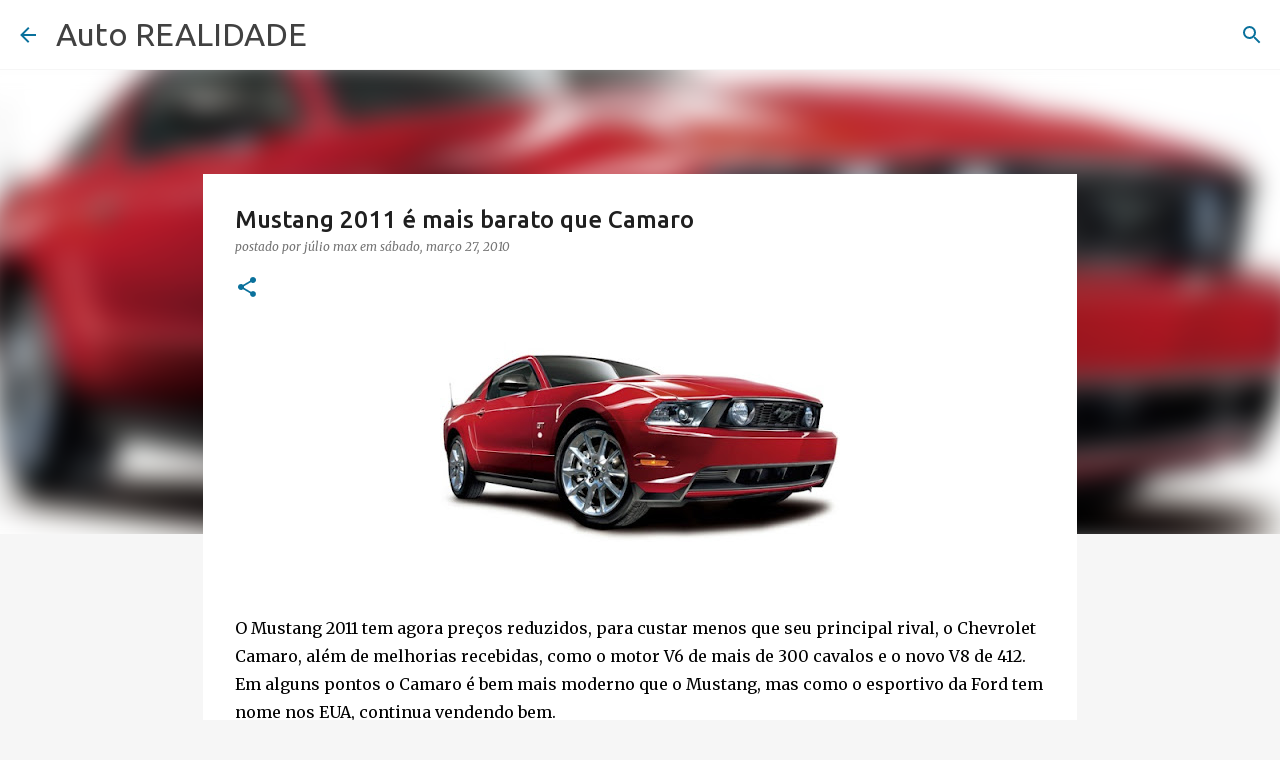

--- FILE ---
content_type: text/html; charset=UTF-8
request_url: https://www.autorealidade.com.br/2010/03/mustang-2011-e-mais-barato-que-camaro.html
body_size: 37166
content:
<!DOCTYPE html>
<html dir='ltr' xmlns='http://www.w3.org/1999/xhtml' xmlns:b='http://www.google.com/2005/gml/b' xmlns:data='http://www.google.com/2005/gml/data' xmlns:expr='http://www.google.com/2005/gml/expr'>
<head>
<script async='async' data-ad-client='ca-pub-5184836494768626' src='https://pagead2.googlesyndication.com/pagead/js/adsbygoogle.js'></script>
<meta content='width=device-width, initial-scale=1' name='viewport'/>
<title>Mustang 2011 é mais barato que Camaro</title>
<meta content='text/html; charset=UTF-8' http-equiv='Content-Type'/>
<!-- Chrome, Firefox OS and Opera -->
<meta content='#f6f6f6' name='theme-color'/>
<!-- Windows Phone -->
<meta content='#f6f6f6' name='msapplication-navbutton-color'/>
<meta content='blogger' name='generator'/>
<link href='https://www.autorealidade.com.br/favicon.ico' rel='icon' type='image/x-icon'/>
<link href='https://www.autorealidade.com.br/2010/03/mustang-2011-e-mais-barato-que-camaro.html' rel='canonical'/>
<link rel="alternate" type="application/atom+xml" title="Auto REALIDADE - Atom" href="https://www.autorealidade.com.br/feeds/posts/default" />
<link rel="alternate" type="application/rss+xml" title="Auto REALIDADE - RSS" href="https://www.autorealidade.com.br/feeds/posts/default?alt=rss" />
<link rel="service.post" type="application/atom+xml" title="Auto REALIDADE - Atom" href="https://www.blogger.com/feeds/3557325723114996090/posts/default" />

<!--Can't find substitution for tag [blog.ieCssRetrofitLinks]-->
<link href='https://blogger.googleusercontent.com/img/b/R29vZ2xl/AVvXsEhiQMP0oK5CfHPez_Q22uA-q-L3eTPnFfMGo-747QSyVJq6BDRN8qn_3rfPKh8eVYIe9c5Xt90u_HI4T4vPvPOV4EOn6-x4sIqJBLenrCQ7CiXJfxD_N6T2S-gjPnNBG_9K6lh6sxJR254/s400/mustang-gt-2011-305cv-412cv.jpg' rel='image_src'/>
<meta content='https://www.autorealidade.com.br/2010/03/mustang-2011-e-mais-barato-que-camaro.html' property='og:url'/>
<meta content='Mustang 2011 é mais barato que Camaro' property='og:title'/>
<meta content='Auto REALIDADE: site automotivo de Teresina, Piauí, Brasil. Avaliações de carros, lançamentos, SUV, Hatch, sedan, fotos, vídeos e test-drives!' property='og:description'/>
<meta content='https://blogger.googleusercontent.com/img/b/R29vZ2xl/AVvXsEhiQMP0oK5CfHPez_Q22uA-q-L3eTPnFfMGo-747QSyVJq6BDRN8qn_3rfPKh8eVYIe9c5Xt90u_HI4T4vPvPOV4EOn6-x4sIqJBLenrCQ7CiXJfxD_N6T2S-gjPnNBG_9K6lh6sxJR254/w1200-h630-p-k-no-nu/mustang-gt-2011-305cv-412cv.jpg' property='og:image'/>
<style type='text/css'>@font-face{font-family:'Lato';font-style:normal;font-weight:400;font-display:swap;src:url(//fonts.gstatic.com/s/lato/v25/S6uyw4BMUTPHjxAwXiWtFCfQ7A.woff2)format('woff2');unicode-range:U+0100-02BA,U+02BD-02C5,U+02C7-02CC,U+02CE-02D7,U+02DD-02FF,U+0304,U+0308,U+0329,U+1D00-1DBF,U+1E00-1E9F,U+1EF2-1EFF,U+2020,U+20A0-20AB,U+20AD-20C0,U+2113,U+2C60-2C7F,U+A720-A7FF;}@font-face{font-family:'Lato';font-style:normal;font-weight:400;font-display:swap;src:url(//fonts.gstatic.com/s/lato/v25/S6uyw4BMUTPHjx4wXiWtFCc.woff2)format('woff2');unicode-range:U+0000-00FF,U+0131,U+0152-0153,U+02BB-02BC,U+02C6,U+02DA,U+02DC,U+0304,U+0308,U+0329,U+2000-206F,U+20AC,U+2122,U+2191,U+2193,U+2212,U+2215,U+FEFF,U+FFFD;}@font-face{font-family:'Lato';font-style:normal;font-weight:700;font-display:swap;src:url(//fonts.gstatic.com/s/lato/v25/S6u9w4BMUTPHh6UVSwaPGQ3q5d0N7w.woff2)format('woff2');unicode-range:U+0100-02BA,U+02BD-02C5,U+02C7-02CC,U+02CE-02D7,U+02DD-02FF,U+0304,U+0308,U+0329,U+1D00-1DBF,U+1E00-1E9F,U+1EF2-1EFF,U+2020,U+20A0-20AB,U+20AD-20C0,U+2113,U+2C60-2C7F,U+A720-A7FF;}@font-face{font-family:'Lato';font-style:normal;font-weight:700;font-display:swap;src:url(//fonts.gstatic.com/s/lato/v25/S6u9w4BMUTPHh6UVSwiPGQ3q5d0.woff2)format('woff2');unicode-range:U+0000-00FF,U+0131,U+0152-0153,U+02BB-02BC,U+02C6,U+02DA,U+02DC,U+0304,U+0308,U+0329,U+2000-206F,U+20AC,U+2122,U+2191,U+2193,U+2212,U+2215,U+FEFF,U+FFFD;}@font-face{font-family:'Lato';font-style:normal;font-weight:900;font-display:swap;src:url(//fonts.gstatic.com/s/lato/v25/S6u9w4BMUTPHh50XSwaPGQ3q5d0N7w.woff2)format('woff2');unicode-range:U+0100-02BA,U+02BD-02C5,U+02C7-02CC,U+02CE-02D7,U+02DD-02FF,U+0304,U+0308,U+0329,U+1D00-1DBF,U+1E00-1E9F,U+1EF2-1EFF,U+2020,U+20A0-20AB,U+20AD-20C0,U+2113,U+2C60-2C7F,U+A720-A7FF;}@font-face{font-family:'Lato';font-style:normal;font-weight:900;font-display:swap;src:url(//fonts.gstatic.com/s/lato/v25/S6u9w4BMUTPHh50XSwiPGQ3q5d0.woff2)format('woff2');unicode-range:U+0000-00FF,U+0131,U+0152-0153,U+02BB-02BC,U+02C6,U+02DA,U+02DC,U+0304,U+0308,U+0329,U+2000-206F,U+20AC,U+2122,U+2191,U+2193,U+2212,U+2215,U+FEFF,U+FFFD;}@font-face{font-family:'Merriweather';font-style:italic;font-weight:300;font-stretch:100%;font-display:swap;src:url(//fonts.gstatic.com/s/merriweather/v33/u-4c0qyriQwlOrhSvowK_l5-eTxCVx0ZbwLvKH2Gk9hLmp0v5yA-xXPqCzLvF-adrHOg7iDTFw.woff2)format('woff2');unicode-range:U+0460-052F,U+1C80-1C8A,U+20B4,U+2DE0-2DFF,U+A640-A69F,U+FE2E-FE2F;}@font-face{font-family:'Merriweather';font-style:italic;font-weight:300;font-stretch:100%;font-display:swap;src:url(//fonts.gstatic.com/s/merriweather/v33/u-4c0qyriQwlOrhSvowK_l5-eTxCVx0ZbwLvKH2Gk9hLmp0v5yA-xXPqCzLvF--drHOg7iDTFw.woff2)format('woff2');unicode-range:U+0301,U+0400-045F,U+0490-0491,U+04B0-04B1,U+2116;}@font-face{font-family:'Merriweather';font-style:italic;font-weight:300;font-stretch:100%;font-display:swap;src:url(//fonts.gstatic.com/s/merriweather/v33/u-4c0qyriQwlOrhSvowK_l5-eTxCVx0ZbwLvKH2Gk9hLmp0v5yA-xXPqCzLvF-SdrHOg7iDTFw.woff2)format('woff2');unicode-range:U+0102-0103,U+0110-0111,U+0128-0129,U+0168-0169,U+01A0-01A1,U+01AF-01B0,U+0300-0301,U+0303-0304,U+0308-0309,U+0323,U+0329,U+1EA0-1EF9,U+20AB;}@font-face{font-family:'Merriweather';font-style:italic;font-weight:300;font-stretch:100%;font-display:swap;src:url(//fonts.gstatic.com/s/merriweather/v33/u-4c0qyriQwlOrhSvowK_l5-eTxCVx0ZbwLvKH2Gk9hLmp0v5yA-xXPqCzLvF-WdrHOg7iDTFw.woff2)format('woff2');unicode-range:U+0100-02BA,U+02BD-02C5,U+02C7-02CC,U+02CE-02D7,U+02DD-02FF,U+0304,U+0308,U+0329,U+1D00-1DBF,U+1E00-1E9F,U+1EF2-1EFF,U+2020,U+20A0-20AB,U+20AD-20C0,U+2113,U+2C60-2C7F,U+A720-A7FF;}@font-face{font-family:'Merriweather';font-style:italic;font-weight:300;font-stretch:100%;font-display:swap;src:url(//fonts.gstatic.com/s/merriweather/v33/u-4c0qyriQwlOrhSvowK_l5-eTxCVx0ZbwLvKH2Gk9hLmp0v5yA-xXPqCzLvF-udrHOg7iA.woff2)format('woff2');unicode-range:U+0000-00FF,U+0131,U+0152-0153,U+02BB-02BC,U+02C6,U+02DA,U+02DC,U+0304,U+0308,U+0329,U+2000-206F,U+20AC,U+2122,U+2191,U+2193,U+2212,U+2215,U+FEFF,U+FFFD;}@font-face{font-family:'Merriweather';font-style:italic;font-weight:400;font-stretch:100%;font-display:swap;src:url(//fonts.gstatic.com/s/merriweather/v33/u-4c0qyriQwlOrhSvowK_l5-eTxCVx0ZbwLvKH2Gk9hLmp0v5yA-xXPqCzLvF-adrHOg7iDTFw.woff2)format('woff2');unicode-range:U+0460-052F,U+1C80-1C8A,U+20B4,U+2DE0-2DFF,U+A640-A69F,U+FE2E-FE2F;}@font-face{font-family:'Merriweather';font-style:italic;font-weight:400;font-stretch:100%;font-display:swap;src:url(//fonts.gstatic.com/s/merriweather/v33/u-4c0qyriQwlOrhSvowK_l5-eTxCVx0ZbwLvKH2Gk9hLmp0v5yA-xXPqCzLvF--drHOg7iDTFw.woff2)format('woff2');unicode-range:U+0301,U+0400-045F,U+0490-0491,U+04B0-04B1,U+2116;}@font-face{font-family:'Merriweather';font-style:italic;font-weight:400;font-stretch:100%;font-display:swap;src:url(//fonts.gstatic.com/s/merriweather/v33/u-4c0qyriQwlOrhSvowK_l5-eTxCVx0ZbwLvKH2Gk9hLmp0v5yA-xXPqCzLvF-SdrHOg7iDTFw.woff2)format('woff2');unicode-range:U+0102-0103,U+0110-0111,U+0128-0129,U+0168-0169,U+01A0-01A1,U+01AF-01B0,U+0300-0301,U+0303-0304,U+0308-0309,U+0323,U+0329,U+1EA0-1EF9,U+20AB;}@font-face{font-family:'Merriweather';font-style:italic;font-weight:400;font-stretch:100%;font-display:swap;src:url(//fonts.gstatic.com/s/merriweather/v33/u-4c0qyriQwlOrhSvowK_l5-eTxCVx0ZbwLvKH2Gk9hLmp0v5yA-xXPqCzLvF-WdrHOg7iDTFw.woff2)format('woff2');unicode-range:U+0100-02BA,U+02BD-02C5,U+02C7-02CC,U+02CE-02D7,U+02DD-02FF,U+0304,U+0308,U+0329,U+1D00-1DBF,U+1E00-1E9F,U+1EF2-1EFF,U+2020,U+20A0-20AB,U+20AD-20C0,U+2113,U+2C60-2C7F,U+A720-A7FF;}@font-face{font-family:'Merriweather';font-style:italic;font-weight:400;font-stretch:100%;font-display:swap;src:url(//fonts.gstatic.com/s/merriweather/v33/u-4c0qyriQwlOrhSvowK_l5-eTxCVx0ZbwLvKH2Gk9hLmp0v5yA-xXPqCzLvF-udrHOg7iA.woff2)format('woff2');unicode-range:U+0000-00FF,U+0131,U+0152-0153,U+02BB-02BC,U+02C6,U+02DA,U+02DC,U+0304,U+0308,U+0329,U+2000-206F,U+20AC,U+2122,U+2191,U+2193,U+2212,U+2215,U+FEFF,U+FFFD;}@font-face{font-family:'Merriweather';font-style:normal;font-weight:400;font-stretch:100%;font-display:swap;src:url(//fonts.gstatic.com/s/merriweather/v33/u-4e0qyriQwlOrhSvowK_l5UcA6zuSYEqOzpPe3HOZJ5eX1WtLaQwmYiSeqnJ-mXq1Gi3iE.woff2)format('woff2');unicode-range:U+0460-052F,U+1C80-1C8A,U+20B4,U+2DE0-2DFF,U+A640-A69F,U+FE2E-FE2F;}@font-face{font-family:'Merriweather';font-style:normal;font-weight:400;font-stretch:100%;font-display:swap;src:url(//fonts.gstatic.com/s/merriweather/v33/u-4e0qyriQwlOrhSvowK_l5UcA6zuSYEqOzpPe3HOZJ5eX1WtLaQwmYiSequJ-mXq1Gi3iE.woff2)format('woff2');unicode-range:U+0301,U+0400-045F,U+0490-0491,U+04B0-04B1,U+2116;}@font-face{font-family:'Merriweather';font-style:normal;font-weight:400;font-stretch:100%;font-display:swap;src:url(//fonts.gstatic.com/s/merriweather/v33/u-4e0qyriQwlOrhSvowK_l5UcA6zuSYEqOzpPe3HOZJ5eX1WtLaQwmYiSeqlJ-mXq1Gi3iE.woff2)format('woff2');unicode-range:U+0102-0103,U+0110-0111,U+0128-0129,U+0168-0169,U+01A0-01A1,U+01AF-01B0,U+0300-0301,U+0303-0304,U+0308-0309,U+0323,U+0329,U+1EA0-1EF9,U+20AB;}@font-face{font-family:'Merriweather';font-style:normal;font-weight:400;font-stretch:100%;font-display:swap;src:url(//fonts.gstatic.com/s/merriweather/v33/u-4e0qyriQwlOrhSvowK_l5UcA6zuSYEqOzpPe3HOZJ5eX1WtLaQwmYiSeqkJ-mXq1Gi3iE.woff2)format('woff2');unicode-range:U+0100-02BA,U+02BD-02C5,U+02C7-02CC,U+02CE-02D7,U+02DD-02FF,U+0304,U+0308,U+0329,U+1D00-1DBF,U+1E00-1E9F,U+1EF2-1EFF,U+2020,U+20A0-20AB,U+20AD-20C0,U+2113,U+2C60-2C7F,U+A720-A7FF;}@font-face{font-family:'Merriweather';font-style:normal;font-weight:400;font-stretch:100%;font-display:swap;src:url(//fonts.gstatic.com/s/merriweather/v33/u-4e0qyriQwlOrhSvowK_l5UcA6zuSYEqOzpPe3HOZJ5eX1WtLaQwmYiSeqqJ-mXq1Gi.woff2)format('woff2');unicode-range:U+0000-00FF,U+0131,U+0152-0153,U+02BB-02BC,U+02C6,U+02DA,U+02DC,U+0304,U+0308,U+0329,U+2000-206F,U+20AC,U+2122,U+2191,U+2193,U+2212,U+2215,U+FEFF,U+FFFD;}@font-face{font-family:'Merriweather';font-style:normal;font-weight:700;font-stretch:100%;font-display:swap;src:url(//fonts.gstatic.com/s/merriweather/v33/u-4e0qyriQwlOrhSvowK_l5UcA6zuSYEqOzpPe3HOZJ5eX1WtLaQwmYiSeqnJ-mXq1Gi3iE.woff2)format('woff2');unicode-range:U+0460-052F,U+1C80-1C8A,U+20B4,U+2DE0-2DFF,U+A640-A69F,U+FE2E-FE2F;}@font-face{font-family:'Merriweather';font-style:normal;font-weight:700;font-stretch:100%;font-display:swap;src:url(//fonts.gstatic.com/s/merriweather/v33/u-4e0qyriQwlOrhSvowK_l5UcA6zuSYEqOzpPe3HOZJ5eX1WtLaQwmYiSequJ-mXq1Gi3iE.woff2)format('woff2');unicode-range:U+0301,U+0400-045F,U+0490-0491,U+04B0-04B1,U+2116;}@font-face{font-family:'Merriweather';font-style:normal;font-weight:700;font-stretch:100%;font-display:swap;src:url(//fonts.gstatic.com/s/merriweather/v33/u-4e0qyriQwlOrhSvowK_l5UcA6zuSYEqOzpPe3HOZJ5eX1WtLaQwmYiSeqlJ-mXq1Gi3iE.woff2)format('woff2');unicode-range:U+0102-0103,U+0110-0111,U+0128-0129,U+0168-0169,U+01A0-01A1,U+01AF-01B0,U+0300-0301,U+0303-0304,U+0308-0309,U+0323,U+0329,U+1EA0-1EF9,U+20AB;}@font-face{font-family:'Merriweather';font-style:normal;font-weight:700;font-stretch:100%;font-display:swap;src:url(//fonts.gstatic.com/s/merriweather/v33/u-4e0qyriQwlOrhSvowK_l5UcA6zuSYEqOzpPe3HOZJ5eX1WtLaQwmYiSeqkJ-mXq1Gi3iE.woff2)format('woff2');unicode-range:U+0100-02BA,U+02BD-02C5,U+02C7-02CC,U+02CE-02D7,U+02DD-02FF,U+0304,U+0308,U+0329,U+1D00-1DBF,U+1E00-1E9F,U+1EF2-1EFF,U+2020,U+20A0-20AB,U+20AD-20C0,U+2113,U+2C60-2C7F,U+A720-A7FF;}@font-face{font-family:'Merriweather';font-style:normal;font-weight:700;font-stretch:100%;font-display:swap;src:url(//fonts.gstatic.com/s/merriweather/v33/u-4e0qyriQwlOrhSvowK_l5UcA6zuSYEqOzpPe3HOZJ5eX1WtLaQwmYiSeqqJ-mXq1Gi.woff2)format('woff2');unicode-range:U+0000-00FF,U+0131,U+0152-0153,U+02BB-02BC,U+02C6,U+02DA,U+02DC,U+0304,U+0308,U+0329,U+2000-206F,U+20AC,U+2122,U+2191,U+2193,U+2212,U+2215,U+FEFF,U+FFFD;}@font-face{font-family:'Merriweather';font-style:normal;font-weight:900;font-stretch:100%;font-display:swap;src:url(//fonts.gstatic.com/s/merriweather/v33/u-4e0qyriQwlOrhSvowK_l5UcA6zuSYEqOzpPe3HOZJ5eX1WtLaQwmYiSeqnJ-mXq1Gi3iE.woff2)format('woff2');unicode-range:U+0460-052F,U+1C80-1C8A,U+20B4,U+2DE0-2DFF,U+A640-A69F,U+FE2E-FE2F;}@font-face{font-family:'Merriweather';font-style:normal;font-weight:900;font-stretch:100%;font-display:swap;src:url(//fonts.gstatic.com/s/merriweather/v33/u-4e0qyriQwlOrhSvowK_l5UcA6zuSYEqOzpPe3HOZJ5eX1WtLaQwmYiSequJ-mXq1Gi3iE.woff2)format('woff2');unicode-range:U+0301,U+0400-045F,U+0490-0491,U+04B0-04B1,U+2116;}@font-face{font-family:'Merriweather';font-style:normal;font-weight:900;font-stretch:100%;font-display:swap;src:url(//fonts.gstatic.com/s/merriweather/v33/u-4e0qyriQwlOrhSvowK_l5UcA6zuSYEqOzpPe3HOZJ5eX1WtLaQwmYiSeqlJ-mXq1Gi3iE.woff2)format('woff2');unicode-range:U+0102-0103,U+0110-0111,U+0128-0129,U+0168-0169,U+01A0-01A1,U+01AF-01B0,U+0300-0301,U+0303-0304,U+0308-0309,U+0323,U+0329,U+1EA0-1EF9,U+20AB;}@font-face{font-family:'Merriweather';font-style:normal;font-weight:900;font-stretch:100%;font-display:swap;src:url(//fonts.gstatic.com/s/merriweather/v33/u-4e0qyriQwlOrhSvowK_l5UcA6zuSYEqOzpPe3HOZJ5eX1WtLaQwmYiSeqkJ-mXq1Gi3iE.woff2)format('woff2');unicode-range:U+0100-02BA,U+02BD-02C5,U+02C7-02CC,U+02CE-02D7,U+02DD-02FF,U+0304,U+0308,U+0329,U+1D00-1DBF,U+1E00-1E9F,U+1EF2-1EFF,U+2020,U+20A0-20AB,U+20AD-20C0,U+2113,U+2C60-2C7F,U+A720-A7FF;}@font-face{font-family:'Merriweather';font-style:normal;font-weight:900;font-stretch:100%;font-display:swap;src:url(//fonts.gstatic.com/s/merriweather/v33/u-4e0qyriQwlOrhSvowK_l5UcA6zuSYEqOzpPe3HOZJ5eX1WtLaQwmYiSeqqJ-mXq1Gi.woff2)format('woff2');unicode-range:U+0000-00FF,U+0131,U+0152-0153,U+02BB-02BC,U+02C6,U+02DA,U+02DC,U+0304,U+0308,U+0329,U+2000-206F,U+20AC,U+2122,U+2191,U+2193,U+2212,U+2215,U+FEFF,U+FFFD;}@font-face{font-family:'Molengo';font-style:normal;font-weight:400;font-display:swap;src:url(//fonts.gstatic.com/s/molengo/v17/I_uuMpWeuBzZNBtQXb1akwKso5f4bA.woff2)format('woff2');unicode-range:U+0100-02BA,U+02BD-02C5,U+02C7-02CC,U+02CE-02D7,U+02DD-02FF,U+0304,U+0308,U+0329,U+1D00-1DBF,U+1E00-1E9F,U+1EF2-1EFF,U+2020,U+20A0-20AB,U+20AD-20C0,U+2113,U+2C60-2C7F,U+A720-A7FF;}@font-face{font-family:'Molengo';font-style:normal;font-weight:400;font-display:swap;src:url(//fonts.gstatic.com/s/molengo/v17/I_uuMpWeuBzZNBtQXbNakwKso5c.woff2)format('woff2');unicode-range:U+0000-00FF,U+0131,U+0152-0153,U+02BB-02BC,U+02C6,U+02DA,U+02DC,U+0304,U+0308,U+0329,U+2000-206F,U+20AC,U+2122,U+2191,U+2193,U+2212,U+2215,U+FEFF,U+FFFD;}@font-face{font-family:'Oswald';font-style:normal;font-weight:400;font-display:swap;src:url(//fonts.gstatic.com/s/oswald/v57/TK3_WkUHHAIjg75cFRf3bXL8LICs1_FvsUtiZSSUhiCXABTV.woff2)format('woff2');unicode-range:U+0460-052F,U+1C80-1C8A,U+20B4,U+2DE0-2DFF,U+A640-A69F,U+FE2E-FE2F;}@font-face{font-family:'Oswald';font-style:normal;font-weight:400;font-display:swap;src:url(//fonts.gstatic.com/s/oswald/v57/TK3_WkUHHAIjg75cFRf3bXL8LICs1_FvsUJiZSSUhiCXABTV.woff2)format('woff2');unicode-range:U+0301,U+0400-045F,U+0490-0491,U+04B0-04B1,U+2116;}@font-face{font-family:'Oswald';font-style:normal;font-weight:400;font-display:swap;src:url(//fonts.gstatic.com/s/oswald/v57/TK3_WkUHHAIjg75cFRf3bXL8LICs1_FvsUliZSSUhiCXABTV.woff2)format('woff2');unicode-range:U+0102-0103,U+0110-0111,U+0128-0129,U+0168-0169,U+01A0-01A1,U+01AF-01B0,U+0300-0301,U+0303-0304,U+0308-0309,U+0323,U+0329,U+1EA0-1EF9,U+20AB;}@font-face{font-family:'Oswald';font-style:normal;font-weight:400;font-display:swap;src:url(//fonts.gstatic.com/s/oswald/v57/TK3_WkUHHAIjg75cFRf3bXL8LICs1_FvsUhiZSSUhiCXABTV.woff2)format('woff2');unicode-range:U+0100-02BA,U+02BD-02C5,U+02C7-02CC,U+02CE-02D7,U+02DD-02FF,U+0304,U+0308,U+0329,U+1D00-1DBF,U+1E00-1E9F,U+1EF2-1EFF,U+2020,U+20A0-20AB,U+20AD-20C0,U+2113,U+2C60-2C7F,U+A720-A7FF;}@font-face{font-family:'Oswald';font-style:normal;font-weight:400;font-display:swap;src:url(//fonts.gstatic.com/s/oswald/v57/TK3_WkUHHAIjg75cFRf3bXL8LICs1_FvsUZiZSSUhiCXAA.woff2)format('woff2');unicode-range:U+0000-00FF,U+0131,U+0152-0153,U+02BB-02BC,U+02C6,U+02DA,U+02DC,U+0304,U+0308,U+0329,U+2000-206F,U+20AC,U+2122,U+2191,U+2193,U+2212,U+2215,U+FEFF,U+FFFD;}@font-face{font-family:'Ubuntu';font-style:normal;font-weight:400;font-display:swap;src:url(//fonts.gstatic.com/s/ubuntu/v21/4iCs6KVjbNBYlgoKcg72nU6AF7xm.woff2)format('woff2');unicode-range:U+0460-052F,U+1C80-1C8A,U+20B4,U+2DE0-2DFF,U+A640-A69F,U+FE2E-FE2F;}@font-face{font-family:'Ubuntu';font-style:normal;font-weight:400;font-display:swap;src:url(//fonts.gstatic.com/s/ubuntu/v21/4iCs6KVjbNBYlgoKew72nU6AF7xm.woff2)format('woff2');unicode-range:U+0301,U+0400-045F,U+0490-0491,U+04B0-04B1,U+2116;}@font-face{font-family:'Ubuntu';font-style:normal;font-weight:400;font-display:swap;src:url(//fonts.gstatic.com/s/ubuntu/v21/4iCs6KVjbNBYlgoKcw72nU6AF7xm.woff2)format('woff2');unicode-range:U+1F00-1FFF;}@font-face{font-family:'Ubuntu';font-style:normal;font-weight:400;font-display:swap;src:url(//fonts.gstatic.com/s/ubuntu/v21/4iCs6KVjbNBYlgoKfA72nU6AF7xm.woff2)format('woff2');unicode-range:U+0370-0377,U+037A-037F,U+0384-038A,U+038C,U+038E-03A1,U+03A3-03FF;}@font-face{font-family:'Ubuntu';font-style:normal;font-weight:400;font-display:swap;src:url(//fonts.gstatic.com/s/ubuntu/v21/4iCs6KVjbNBYlgoKcQ72nU6AF7xm.woff2)format('woff2');unicode-range:U+0100-02BA,U+02BD-02C5,U+02C7-02CC,U+02CE-02D7,U+02DD-02FF,U+0304,U+0308,U+0329,U+1D00-1DBF,U+1E00-1E9F,U+1EF2-1EFF,U+2020,U+20A0-20AB,U+20AD-20C0,U+2113,U+2C60-2C7F,U+A720-A7FF;}@font-face{font-family:'Ubuntu';font-style:normal;font-weight:400;font-display:swap;src:url(//fonts.gstatic.com/s/ubuntu/v21/4iCs6KVjbNBYlgoKfw72nU6AFw.woff2)format('woff2');unicode-range:U+0000-00FF,U+0131,U+0152-0153,U+02BB-02BC,U+02C6,U+02DA,U+02DC,U+0304,U+0308,U+0329,U+2000-206F,U+20AC,U+2122,U+2191,U+2193,U+2212,U+2215,U+FEFF,U+FFFD;}@font-face{font-family:'Ubuntu';font-style:normal;font-weight:500;font-display:swap;src:url(//fonts.gstatic.com/s/ubuntu/v21/4iCv6KVjbNBYlgoCjC3jvWyNPYZvg7UI.woff2)format('woff2');unicode-range:U+0460-052F,U+1C80-1C8A,U+20B4,U+2DE0-2DFF,U+A640-A69F,U+FE2E-FE2F;}@font-face{font-family:'Ubuntu';font-style:normal;font-weight:500;font-display:swap;src:url(//fonts.gstatic.com/s/ubuntu/v21/4iCv6KVjbNBYlgoCjC3jtGyNPYZvg7UI.woff2)format('woff2');unicode-range:U+0301,U+0400-045F,U+0490-0491,U+04B0-04B1,U+2116;}@font-face{font-family:'Ubuntu';font-style:normal;font-weight:500;font-display:swap;src:url(//fonts.gstatic.com/s/ubuntu/v21/4iCv6KVjbNBYlgoCjC3jvGyNPYZvg7UI.woff2)format('woff2');unicode-range:U+1F00-1FFF;}@font-face{font-family:'Ubuntu';font-style:normal;font-weight:500;font-display:swap;src:url(//fonts.gstatic.com/s/ubuntu/v21/4iCv6KVjbNBYlgoCjC3js2yNPYZvg7UI.woff2)format('woff2');unicode-range:U+0370-0377,U+037A-037F,U+0384-038A,U+038C,U+038E-03A1,U+03A3-03FF;}@font-face{font-family:'Ubuntu';font-style:normal;font-weight:500;font-display:swap;src:url(//fonts.gstatic.com/s/ubuntu/v21/4iCv6KVjbNBYlgoCjC3jvmyNPYZvg7UI.woff2)format('woff2');unicode-range:U+0100-02BA,U+02BD-02C5,U+02C7-02CC,U+02CE-02D7,U+02DD-02FF,U+0304,U+0308,U+0329,U+1D00-1DBF,U+1E00-1E9F,U+1EF2-1EFF,U+2020,U+20A0-20AB,U+20AD-20C0,U+2113,U+2C60-2C7F,U+A720-A7FF;}@font-face{font-family:'Ubuntu';font-style:normal;font-weight:500;font-display:swap;src:url(//fonts.gstatic.com/s/ubuntu/v21/4iCv6KVjbNBYlgoCjC3jsGyNPYZvgw.woff2)format('woff2');unicode-range:U+0000-00FF,U+0131,U+0152-0153,U+02BB-02BC,U+02C6,U+02DA,U+02DC,U+0304,U+0308,U+0329,U+2000-206F,U+20AC,U+2122,U+2191,U+2193,U+2212,U+2215,U+FEFF,U+FFFD;}@font-face{font-family:'Ubuntu';font-style:normal;font-weight:700;font-display:swap;src:url(//fonts.gstatic.com/s/ubuntu/v21/4iCv6KVjbNBYlgoCxCvjvWyNPYZvg7UI.woff2)format('woff2');unicode-range:U+0460-052F,U+1C80-1C8A,U+20B4,U+2DE0-2DFF,U+A640-A69F,U+FE2E-FE2F;}@font-face{font-family:'Ubuntu';font-style:normal;font-weight:700;font-display:swap;src:url(//fonts.gstatic.com/s/ubuntu/v21/4iCv6KVjbNBYlgoCxCvjtGyNPYZvg7UI.woff2)format('woff2');unicode-range:U+0301,U+0400-045F,U+0490-0491,U+04B0-04B1,U+2116;}@font-face{font-family:'Ubuntu';font-style:normal;font-weight:700;font-display:swap;src:url(//fonts.gstatic.com/s/ubuntu/v21/4iCv6KVjbNBYlgoCxCvjvGyNPYZvg7UI.woff2)format('woff2');unicode-range:U+1F00-1FFF;}@font-face{font-family:'Ubuntu';font-style:normal;font-weight:700;font-display:swap;src:url(//fonts.gstatic.com/s/ubuntu/v21/4iCv6KVjbNBYlgoCxCvjs2yNPYZvg7UI.woff2)format('woff2');unicode-range:U+0370-0377,U+037A-037F,U+0384-038A,U+038C,U+038E-03A1,U+03A3-03FF;}@font-face{font-family:'Ubuntu';font-style:normal;font-weight:700;font-display:swap;src:url(//fonts.gstatic.com/s/ubuntu/v21/4iCv6KVjbNBYlgoCxCvjvmyNPYZvg7UI.woff2)format('woff2');unicode-range:U+0100-02BA,U+02BD-02C5,U+02C7-02CC,U+02CE-02D7,U+02DD-02FF,U+0304,U+0308,U+0329,U+1D00-1DBF,U+1E00-1E9F,U+1EF2-1EFF,U+2020,U+20A0-20AB,U+20AD-20C0,U+2113,U+2C60-2C7F,U+A720-A7FF;}@font-face{font-family:'Ubuntu';font-style:normal;font-weight:700;font-display:swap;src:url(//fonts.gstatic.com/s/ubuntu/v21/4iCv6KVjbNBYlgoCxCvjsGyNPYZvgw.woff2)format('woff2');unicode-range:U+0000-00FF,U+0131,U+0152-0153,U+02BB-02BC,U+02C6,U+02DA,U+02DC,U+0304,U+0308,U+0329,U+2000-206F,U+20AC,U+2122,U+2191,U+2193,U+2212,U+2215,U+FEFF,U+FFFD;}</style>
<style id='page-skin-1' type='text/css'><!--
/*! normalize.css v3.0.1 | MIT License | git.io/normalize */html{font-family:sans-serif;-ms-text-size-adjust:100%;-webkit-text-size-adjust:100%}body{margin:0}article,aside,details,figcaption,figure,footer,header,hgroup,main,nav,section,summary{display:block}audio,canvas,progress,video{display:inline-block;vertical-align:baseline}audio:not([controls]){display:none;height:0}[hidden],template{display:none}a{background:transparent}a:active,a:hover{outline:0}abbr[title]{border-bottom:1px dotted}b,strong{font-weight:bold}dfn{font-style:italic}h1{font-size:2em;margin:.67em 0}mark{background:#ff0;color:#000}small{font-size:80%}sub,sup{font-size:75%;line-height:0;position:relative;vertical-align:baseline}sup{top:-0.5em}sub{bottom:-0.25em}img{border:0}svg:not(:root){overflow:hidden}figure{margin:1em 40px}hr{-moz-box-sizing:content-box;box-sizing:content-box;height:0}pre{overflow:auto}code,kbd,pre,samp{font-family:monospace,monospace;font-size:1em}button,input,optgroup,select,textarea{color:inherit;font:inherit;margin:0}button{overflow:visible}button,select{text-transform:none}button,html input[type="button"],input[type="reset"],input[type="submit"]{-webkit-appearance:button;cursor:pointer}button[disabled],html input[disabled]{cursor:default}button::-moz-focus-inner,input::-moz-focus-inner{border:0;padding:0}input{line-height:normal}input[type="checkbox"],input[type="radio"]{box-sizing:border-box;padding:0}input[type="number"]::-webkit-inner-spin-button,input[type="number"]::-webkit-outer-spin-button{height:auto}input[type="search"]{-webkit-appearance:textfield;-moz-box-sizing:content-box;-webkit-box-sizing:content-box;box-sizing:content-box}input[type="search"]::-webkit-search-cancel-button,input[type="search"]::-webkit-search-decoration{-webkit-appearance:none}fieldset{border:1px solid #c0c0c0;margin:0 2px;padding:.35em .625em .75em}legend{border:0;padding:0}textarea{overflow:auto}optgroup{font-weight:bold}table{border-collapse:collapse;border-spacing:0}td,th{padding:0}
/*!************************************************
* Blogger Template Style
* Name: Emporio
**************************************************/
body{
overflow-wrap:break-word;
word-break:break-word;
word-wrap:break-word
}
.hidden{
display:none
}
.invisible{
visibility:hidden
}
.container::after,.float-container::after{
clear:both;
content:"";
display:table
}
.clearboth{
clear:both
}
#comments .comment .comment-actions,.subscribe-popup .FollowByEmail .follow-by-email-submit{
background:0 0;
border:0;
box-shadow:none;
color:#0a719c;
cursor:pointer;
font-size:14px;
font-weight:700;
outline:0;
text-decoration:none;
text-transform:uppercase;
width:auto
}
.dim-overlay{
background-color:rgba(0,0,0,.54);
height:100vh;
left:0;
position:fixed;
top:0;
width:100%
}
#sharing-dim-overlay{
background-color:transparent
}
input::-ms-clear{
display:none
}
.blogger-logo,.svg-icon-24.blogger-logo{
fill:#ff9800;
opacity:1
}
.skip-navigation{
background-color:#fff;
box-sizing:border-box;
color:#000;
display:block;
height:0;
left:0;
line-height:50px;
overflow:hidden;
padding-top:0;
position:fixed;
text-align:center;
top:0;
-webkit-transition:box-shadow .3s,height .3s,padding-top .3s;
transition:box-shadow .3s,height .3s,padding-top .3s;
width:100%;
z-index:900
}
.skip-navigation:focus{
box-shadow:0 4px 5px 0 rgba(0,0,0,.14),0 1px 10px 0 rgba(0,0,0,.12),0 2px 4px -1px rgba(0,0,0,.2);
height:50px
}
#main{
outline:0
}
.main-heading{
position:absolute;
clip:rect(1px,1px,1px,1px);
padding:0;
border:0;
height:1px;
width:1px;
overflow:hidden
}
.Attribution{
margin-top:1em;
text-align:center
}
.Attribution .blogger img,.Attribution .blogger svg{
vertical-align:bottom
}
.Attribution .blogger img{
margin-right:.5em
}
.Attribution div{
line-height:24px;
margin-top:.5em
}
.Attribution .copyright,.Attribution .image-attribution{
font-size:.7em;
margin-top:1.5em
}
.BLOG_mobile_video_class{
display:none
}
.bg-photo{
background-attachment:scroll!important
}
body .CSS_LIGHTBOX{
z-index:900
}
.extendable .show-less,.extendable .show-more{
border-color:#0a719c;
color:#0a719c;
margin-top:8px
}
.extendable .show-less.hidden,.extendable .show-more.hidden{
display:none
}
.inline-ad{
display:none;
max-width:100%;
overflow:hidden
}
.adsbygoogle{
display:block
}
#cookieChoiceInfo{
bottom:0;
top:auto
}
iframe.b-hbp-video{
border:0
}
.post-body img{
max-width:100%
}
.post-body iframe{
max-width:100%
}
.post-body a[imageanchor="1"]{
display:inline-block
}
.byline{
margin-right:1em
}
.byline:last-child{
margin-right:0
}
.link-copied-dialog{
max-width:520px;
outline:0
}
.link-copied-dialog .modal-dialog-buttons{
margin-top:8px
}
.link-copied-dialog .goog-buttonset-default{
background:0 0;
border:0
}
.link-copied-dialog .goog-buttonset-default:focus{
outline:0
}
.paging-control-container{
margin-bottom:16px
}
.paging-control-container .paging-control{
display:inline-block
}
.paging-control-container .comment-range-text::after,.paging-control-container .paging-control{
color:#0a719c
}
.paging-control-container .comment-range-text,.paging-control-container .paging-control{
margin-right:8px
}
.paging-control-container .comment-range-text::after,.paging-control-container .paging-control::after{
content:"\b7";
cursor:default;
padding-left:8px;
pointer-events:none
}
.paging-control-container .comment-range-text:last-child::after,.paging-control-container .paging-control:last-child::after{
content:none
}
.byline.reactions iframe{
height:20px
}
.b-notification{
color:#000;
background-color:#fff;
border-bottom:solid 1px #000;
box-sizing:border-box;
padding:16px 32px;
text-align:center
}
.b-notification.visible{
-webkit-transition:margin-top .3s cubic-bezier(.4,0,.2,1);
transition:margin-top .3s cubic-bezier(.4,0,.2,1)
}
.b-notification.invisible{
position:absolute
}
.b-notification-close{
position:absolute;
right:8px;
top:8px
}
.no-posts-message{
line-height:40px;
text-align:center
}
@media screen and (max-width:745px){
body.item-view .post-body a[imageanchor="1"][style*="float: left;"],body.item-view .post-body a[imageanchor="1"][style*="float: right;"]{
float:none!important;
clear:none!important
}
body.item-view .post-body a[imageanchor="1"] img{
display:block;
height:auto;
margin:0 auto
}
body.item-view .post-body>.separator:first-child>a[imageanchor="1"]:first-child{
margin-top:20px
}
.post-body a[imageanchor]{
display:block
}
body.item-view .post-body a[imageanchor="1"]{
margin-left:0!important;
margin-right:0!important
}
body.item-view .post-body a[imageanchor="1"]+a[imageanchor="1"]{
margin-top:16px
}
}
.item-control{
display:none
}
#comments{
border-top:1px dashed rgba(0,0,0,.54);
margin-top:20px;
padding:20px
}
#comments .comment-thread ol{
margin:0;
padding-left:0;
padding-left:0
}
#comments .comment .comment-replybox-single,#comments .comment-thread .comment-replies{
margin-left:60px
}
#comments .comment-thread .thread-count{
display:none
}
#comments .comment{
list-style-type:none;
padding:0 0 30px;
position:relative
}
#comments .comment .comment{
padding-bottom:8px
}
.comment .avatar-image-container{
position:absolute
}
.comment .avatar-image-container img{
border-radius:50%
}
.avatar-image-container svg,.comment .avatar-image-container .avatar-icon{
border-radius:50%;
border:solid 1px #0a719c;
box-sizing:border-box;
fill:#0a719c;
height:35px;
margin:0;
padding:7px;
width:35px
}
.comment .comment-block{
margin-top:10px;
margin-left:60px;
padding-bottom:0
}
#comments .comment-author-header-wrapper{
margin-left:40px
}
#comments .comment .thread-expanded .comment-block{
padding-bottom:20px
}
#comments .comment .comment-header .user,#comments .comment .comment-header .user a{
color:#1f1f1f;
font-style:normal;
font-weight:700
}
#comments .comment .comment-actions{
bottom:0;
margin-bottom:15px;
position:absolute
}
#comments .comment .comment-actions>*{
margin-right:8px
}
#comments .comment .comment-header .datetime{
bottom:0;
color:rgba(31,31,31,.54);
display:inline-block;
font-size:13px;
font-style:italic;
margin-left:8px
}
#comments .comment .comment-footer .comment-timestamp a,#comments .comment .comment-header .datetime a{
color:rgba(31,31,31,.54)
}
#comments .comment .comment-content,.comment .comment-body{
margin-top:12px;
word-break:break-word
}
.comment-body{
margin-bottom:12px
}
#comments.embed[data-num-comments="0"]{
border:0;
margin-top:0;
padding-top:0
}
#comments.embed[data-num-comments="0"] #comment-post-message,#comments.embed[data-num-comments="0"] div.comment-form>p,#comments.embed[data-num-comments="0"] p.comment-footer{
display:none
}
#comment-editor-src{
display:none
}
.comments .comments-content .loadmore.loaded{
max-height:0;
opacity:0;
overflow:hidden
}
.extendable .remaining-items{
height:0;
overflow:hidden;
-webkit-transition:height .3s cubic-bezier(.4,0,.2,1);
transition:height .3s cubic-bezier(.4,0,.2,1)
}
.extendable .remaining-items.expanded{
height:auto
}
.svg-icon-24,.svg-icon-24-button{
cursor:pointer;
height:24px;
width:24px;
min-width:24px
}
.touch-icon{
margin:-12px;
padding:12px
}
.touch-icon:active,.touch-icon:focus{
background-color:rgba(153,153,153,.4);
border-radius:50%
}
svg:not(:root).touch-icon{
overflow:visible
}
html[dir=rtl] .rtl-reversible-icon{
-webkit-transform:scaleX(-1);
-ms-transform:scaleX(-1);
transform:scaleX(-1)
}
.svg-icon-24-button,.touch-icon-button{
background:0 0;
border:0;
margin:0;
outline:0;
padding:0
}
.touch-icon-button .touch-icon:active,.touch-icon-button .touch-icon:focus{
background-color:transparent
}
.touch-icon-button:active .touch-icon,.touch-icon-button:focus .touch-icon{
background-color:rgba(153,153,153,.4);
border-radius:50%
}
.Profile .default-avatar-wrapper .avatar-icon{
border-radius:50%;
border:solid 1px #0a719c;
box-sizing:border-box;
fill:#0a719c;
margin:0
}
.Profile .individual .default-avatar-wrapper .avatar-icon{
padding:25px
}
.Profile .individual .avatar-icon,.Profile .individual .profile-img{
height:90px;
width:90px
}
.Profile .team .default-avatar-wrapper .avatar-icon{
padding:8px
}
.Profile .team .avatar-icon,.Profile .team .default-avatar-wrapper,.Profile .team .profile-img{
height:40px;
width:40px
}
.snippet-container{
margin:0;
position:relative;
overflow:hidden
}
.snippet-fade{
bottom:0;
box-sizing:border-box;
position:absolute;
width:96px
}
.snippet-fade{
right:0
}
.snippet-fade:after{
content:"\2026"
}
.snippet-fade:after{
float:right
}
.centered-top-container.sticky{
left:0;
position:fixed;
right:0;
top:0;
width:auto;
z-index:8;
-webkit-transition-property:opacity,-webkit-transform;
transition-property:opacity,-webkit-transform;
transition-property:transform,opacity;
transition-property:transform,opacity,-webkit-transform;
-webkit-transition-duration:.2s;
transition-duration:.2s;
-webkit-transition-timing-function:cubic-bezier(.4,0,.2,1);
transition-timing-function:cubic-bezier(.4,0,.2,1)
}
.centered-top-placeholder{
display:none
}
.collapsed-header .centered-top-placeholder{
display:block
}
.centered-top-container .Header .replaced h1,.centered-top-placeholder .Header .replaced h1{
display:none
}
.centered-top-container.sticky .Header .replaced h1{
display:block
}
.centered-top-container.sticky .Header .header-widget{
background:0 0
}
.centered-top-container.sticky .Header .header-image-wrapper{
display:none
}
.centered-top-container img,.centered-top-placeholder img{
max-width:100%
}
.collapsible{
-webkit-transition:height .3s cubic-bezier(.4,0,.2,1);
transition:height .3s cubic-bezier(.4,0,.2,1)
}
.collapsible,.collapsible>summary{
display:block;
overflow:hidden
}
.collapsible>:not(summary){
display:none
}
.collapsible[open]>:not(summary){
display:block
}
.collapsible:focus,.collapsible>summary:focus{
outline:0
}
.collapsible>summary{
cursor:pointer;
display:block;
padding:0
}
.collapsible:focus>summary,.collapsible>summary:focus{
background-color:transparent
}
.collapsible>summary::-webkit-details-marker{
display:none
}
.collapsible-title{
-webkit-box-align:center;
-webkit-align-items:center;
-ms-flex-align:center;
align-items:center;
display:-webkit-box;
display:-webkit-flex;
display:-ms-flexbox;
display:flex
}
.collapsible-title .title{
-webkit-box-flex:1;
-webkit-flex:1 1 auto;
-ms-flex:1 1 auto;
flex:1 1 auto;
-webkit-box-ordinal-group:1;
-webkit-order:0;
-ms-flex-order:0;
order:0;
overflow:hidden;
text-overflow:ellipsis;
white-space:nowrap
}
.collapsible-title .chevron-down,.collapsible[open] .collapsible-title .chevron-up{
display:block
}
.collapsible-title .chevron-up,.collapsible[open] .collapsible-title .chevron-down{
display:none
}
.flat-button{
cursor:pointer;
display:inline-block;
font-weight:700;
text-transform:uppercase;
border-radius:2px;
padding:8px;
margin:-8px
}
.flat-icon-button{
background:0 0;
border:0;
margin:0;
outline:0;
padding:0;
margin:-12px;
padding:12px;
cursor:pointer;
box-sizing:content-box;
display:inline-block;
line-height:0
}
.flat-icon-button,.flat-icon-button .splash-wrapper{
border-radius:50%
}
.flat-icon-button .splash.animate{
-webkit-animation-duration:.3s;
animation-duration:.3s
}
body#layout .bg-photo,body#layout .bg-photo-overlay{
display:none
}
body#layout .page_body{
padding:0;
position:relative;
top:0
}
body#layout .page{
display:inline-block;
left:inherit;
position:relative;
vertical-align:top;
width:540px
}
body#layout .centered{
max-width:954px
}
body#layout .navigation{
display:none
}
body#layout .sidebar-container{
display:inline-block;
width:40%
}
body#layout .hamburger-menu,body#layout .search{
display:none
}
.overflowable-container{
max-height:46px;
overflow:hidden;
position:relative
}
.overflow-button{
cursor:pointer
}
#overflowable-dim-overlay{
background:0 0
}
.overflow-popup{
box-shadow:0 2px 2px 0 rgba(0,0,0,.14),0 3px 1px -2px rgba(0,0,0,.2),0 1px 5px 0 rgba(0,0,0,.12);
background-color:#ffffff;
left:0;
max-width:calc(100% - 32px);
position:absolute;
top:0;
visibility:hidden;
z-index:101
}
.overflow-popup ul{
list-style:none
}
.overflow-popup .tabs li,.overflow-popup li{
display:block;
height:auto
}
.overflow-popup .tabs li{
padding-left:0;
padding-right:0
}
.overflow-button.hidden,.overflow-popup .tabs li.hidden,.overflow-popup li.hidden{
display:none
}
.widget.Sharing .sharing-button{
display:none
}
.widget.Sharing .sharing-buttons li{
padding:0
}
.widget.Sharing .sharing-buttons li span{
display:none
}
.post-share-buttons{
position:relative
}
.centered-bottom .share-buttons .svg-icon-24,.share-buttons .svg-icon-24{
fill:#0a719c
}
.sharing-open.touch-icon-button:active .touch-icon,.sharing-open.touch-icon-button:focus .touch-icon{
background-color:transparent
}
.share-buttons{
background-color:#ffffff;
border-radius:2px;
box-shadow:0 2px 2px 0 rgba(0,0,0,.14),0 3px 1px -2px rgba(0,0,0,.2),0 1px 5px 0 rgba(0,0,0,.12);
color:#000000;
list-style:none;
margin:0;
padding:8px 0;
position:absolute;
top:-11px;
min-width:200px;
z-index:101
}
.share-buttons.hidden{
display:none
}
.sharing-button{
background:0 0;
border:0;
margin:0;
outline:0;
padding:0;
cursor:pointer
}
.share-buttons li{
margin:0;
height:48px
}
.share-buttons li:last-child{
margin-bottom:0
}
.share-buttons li .sharing-platform-button{
box-sizing:border-box;
cursor:pointer;
display:block;
height:100%;
margin-bottom:0;
padding:0 16px;
position:relative;
width:100%
}
.share-buttons li .sharing-platform-button:focus,.share-buttons li .sharing-platform-button:hover{
background-color:rgba(128,128,128,.1);
outline:0
}
.share-buttons li svg[class*=" sharing-"],.share-buttons li svg[class^=sharing-]{
position:absolute;
top:10px
}
.share-buttons li span.sharing-platform-button{
position:relative;
top:0
}
.share-buttons li .platform-sharing-text{
display:block;
font-size:16px;
line-height:48px;
white-space:nowrap
}
.share-buttons li .platform-sharing-text{
margin-left:56px
}
.sidebar-container{
background-color:#f6f6f6;
max-width:340px;
overflow-y:auto;
-webkit-transition-property:-webkit-transform;
transition-property:-webkit-transform;
transition-property:transform;
transition-property:transform,-webkit-transform;
-webkit-transition-duration:.3s;
transition-duration:.3s;
-webkit-transition-timing-function:cubic-bezier(0,0,.2,1);
transition-timing-function:cubic-bezier(0,0,.2,1);
width:340px;
z-index:101;
-webkit-overflow-scrolling:touch
}
.sidebar-container .navigation{
line-height:0;
padding:16px
}
.sidebar-container .sidebar-back{
cursor:pointer
}
.sidebar-container .widget{
background:0 0;
margin:0 16px;
padding:16px 0
}
.sidebar-container .widget .title{
color:#000000;
margin:0
}
.sidebar-container .widget ul{
list-style:none;
margin:0;
padding:0
}
.sidebar-container .widget ul ul{
margin-left:1em
}
.sidebar-container .widget li{
font-size:16px;
line-height:normal
}
.sidebar-container .widget+.widget{
border-top:1px solid rgba(0, 0, 0, 0.12)
}
.BlogArchive li{
margin:16px 0
}
.BlogArchive li:last-child{
margin-bottom:0
}
.Label li a{
display:inline-block
}
.BlogArchive .post-count,.Label .label-count{
float:right;
margin-left:.25em
}
.BlogArchive .post-count::before,.Label .label-count::before{
content:"("
}
.BlogArchive .post-count::after,.Label .label-count::after{
content:")"
}
.widget.Translate .skiptranslate>div{
display:block!important
}
.widget.Profile .profile-link{
display:-webkit-box;
display:-webkit-flex;
display:-ms-flexbox;
display:flex
}
.widget.Profile .team-member .default-avatar-wrapper,.widget.Profile .team-member .profile-img{
-webkit-box-flex:0;
-webkit-flex:0 0 auto;
-ms-flex:0 0 auto;
flex:0 0 auto;
margin-right:1em
}
.widget.Profile .individual .profile-link{
-webkit-box-orient:vertical;
-webkit-box-direction:normal;
-webkit-flex-direction:column;
-ms-flex-direction:column;
flex-direction:column
}
.widget.Profile .team .profile-link .profile-name{
-webkit-align-self:center;
-ms-flex-item-align:center;
align-self:center;
display:block;
-webkit-box-flex:1;
-webkit-flex:1 1 auto;
-ms-flex:1 1 auto;
flex:1 1 auto
}
.dim-overlay{
background-color:rgba(0,0,0,.54);
z-index:100
}
body.sidebar-visible{
overflow-y:hidden
}
@media screen and (max-width:755px){
.sidebar-container{
bottom:0;
position:fixed;
top:0;
left:auto;
right:0
}
.sidebar-container.sidebar-invisible{
-webkit-transition-timing-function:cubic-bezier(.4,0,.6,1);
transition-timing-function:cubic-bezier(.4,0,.6,1);
-webkit-transform:translateX(100%);
-ms-transform:translateX(100%);
transform:translateX(100%)
}
}
.dialog{
box-shadow:0 2px 2px 0 rgba(0,0,0,.14),0 3px 1px -2px rgba(0,0,0,.2),0 1px 5px 0 rgba(0,0,0,.12);
background:#ffffff;
box-sizing:border-box;
color:#000000;
padding:30px;
position:fixed;
text-align:center;
width:calc(100% - 24px);
z-index:101
}
.dialog input[type=email],.dialog input[type=text]{
background-color:transparent;
border:0;
border-bottom:solid 1px rgba(0,0,0,.12);
color:#000000;
display:block;
font-family:Ubuntu, sans-serif;
font-size:16px;
line-height:24px;
margin:auto;
padding-bottom:7px;
outline:0;
text-align:center;
width:100%
}
.dialog input[type=email]::-webkit-input-placeholder,.dialog input[type=text]::-webkit-input-placeholder{
color:rgba(0,0,0,.5)
}
.dialog input[type=email]::-moz-placeholder,.dialog input[type=text]::-moz-placeholder{
color:rgba(0,0,0,.5)
}
.dialog input[type=email]:-ms-input-placeholder,.dialog input[type=text]:-ms-input-placeholder{
color:rgba(0,0,0,.5)
}
.dialog input[type=email]::-ms-input-placeholder,.dialog input[type=text]::-ms-input-placeholder{
color:rgba(0,0,0,.5)
}
.dialog input[type=email]::placeholder,.dialog input[type=text]::placeholder{
color:rgba(0,0,0,.5)
}
.dialog input[type=email]:focus,.dialog input[type=text]:focus{
border-bottom:solid 2px #0a719c;
padding-bottom:6px
}
.dialog input.no-cursor{
color:transparent;
text-shadow:0 0 0 #000000
}
.dialog input.no-cursor:focus{
outline:0
}
.dialog input.no-cursor:focus{
outline:0
}
.dialog input[type=submit]{
font-family:Ubuntu, sans-serif
}
.dialog .goog-buttonset-default{
color:#0a719c
}
.loading-spinner-large{
-webkit-animation:mspin-rotate 1.568s infinite linear;
animation:mspin-rotate 1.568s infinite linear;
height:48px;
overflow:hidden;
position:absolute;
width:48px;
z-index:200
}
.loading-spinner-large>div{
-webkit-animation:mspin-revrot 5332ms infinite steps(4);
animation:mspin-revrot 5332ms infinite steps(4)
}
.loading-spinner-large>div>div{
-webkit-animation:mspin-singlecolor-large-film 1333ms infinite steps(81);
animation:mspin-singlecolor-large-film 1333ms infinite steps(81);
background-size:100%;
height:48px;
width:3888px
}
.mspin-black-large>div>div,.mspin-grey_54-large>div>div{
background-image:url(https://www.blogblog.com/indie/mspin_black_large.svg)
}
.mspin-white-large>div>div{
background-image:url(https://www.blogblog.com/indie/mspin_white_large.svg)
}
.mspin-grey_54-large{
opacity:.54
}
@-webkit-keyframes mspin-singlecolor-large-film{
from{
-webkit-transform:translateX(0);
transform:translateX(0)
}
to{
-webkit-transform:translateX(-3888px);
transform:translateX(-3888px)
}
}
@keyframes mspin-singlecolor-large-film{
from{
-webkit-transform:translateX(0);
transform:translateX(0)
}
to{
-webkit-transform:translateX(-3888px);
transform:translateX(-3888px)
}
}
@-webkit-keyframes mspin-rotate{
from{
-webkit-transform:rotate(0);
transform:rotate(0)
}
to{
-webkit-transform:rotate(360deg);
transform:rotate(360deg)
}
}
@keyframes mspin-rotate{
from{
-webkit-transform:rotate(0);
transform:rotate(0)
}
to{
-webkit-transform:rotate(360deg);
transform:rotate(360deg)
}
}
@-webkit-keyframes mspin-revrot{
from{
-webkit-transform:rotate(0);
transform:rotate(0)
}
to{
-webkit-transform:rotate(-360deg);
transform:rotate(-360deg)
}
}
@keyframes mspin-revrot{
from{
-webkit-transform:rotate(0);
transform:rotate(0)
}
to{
-webkit-transform:rotate(-360deg);
transform:rotate(-360deg)
}
}
.subscribe-popup{
max-width:364px
}
.subscribe-popup h3{
color:#1f1f1f;
font-size:1.8em;
margin-top:0
}
.subscribe-popup .FollowByEmail h3{
display:none
}
.subscribe-popup .FollowByEmail .follow-by-email-submit{
color:#0a719c;
display:inline-block;
margin:0 auto;
margin-top:24px;
width:auto;
white-space:normal
}
.subscribe-popup .FollowByEmail .follow-by-email-submit:disabled{
cursor:default;
opacity:.3
}
@media (max-width:800px){
.blog-name div.widget.Subscribe{
margin-bottom:16px
}
body.item-view .blog-name div.widget.Subscribe{
margin:8px auto 16px auto;
width:100%
}
}
.sidebar-container .svg-icon-24{
fill:#0a719c
}
.centered-top .svg-icon-24{
fill:#0a719c
}
.centered-bottom .svg-icon-24.touch-icon,.centered-bottom a .svg-icon-24,.centered-bottom button .svg-icon-24{
fill:#0a719c
}
.post-wrapper .svg-icon-24.touch-icon,.post-wrapper a .svg-icon-24,.post-wrapper button .svg-icon-24{
fill:#0a719c
}
.centered-bottom .share-buttons .svg-icon-24,.share-buttons .svg-icon-24{
fill:#0a719c
}
.svg-icon-24.hamburger-menu{
fill:#0a719c
}
body#layout .page_body{
padding:0;
position:relative;
top:0
}
body#layout .page{
display:inline-block;
left:inherit;
position:relative;
vertical-align:top;
width:540px
}
body{
background:#f7f7f7 none repeat scroll top left;
background-color:#f6f6f6;
background-size:cover;
color:#000000;
font:normal normal 18px Ubuntu, sans-serif;
margin:0;
min-height:100vh
}
h3,h3.title{
color:#000000
}
.post-wrapper .post-title,.post-wrapper .post-title a,.post-wrapper .post-title a:hover,.post-wrapper .post-title a:visited{
color:#1f1f1f
}
a{
color:#0a719c;
font-style:normal;
text-decoration:none
}
a:visited{
color:#8a5f7c
}
a:hover{
color:#0a719c
}
blockquote{
color:#414141;
font:400 16px Ubuntu, sans-serif;
font-size:x-large;
font-style:italic;
font-weight:300;
text-align:center
}
.dim-overlay{
z-index:100
}
.page{
box-sizing:border-box;
display:-webkit-box;
display:-webkit-flex;
display:-ms-flexbox;
display:flex;
-webkit-box-orient:vertical;
-webkit-box-direction:normal;
-webkit-flex-direction:column;
-ms-flex-direction:column;
flex-direction:column;
min-height:100vh;
padding-bottom:1em
}
.page>*{
-webkit-box-flex:0;
-webkit-flex:0 0 auto;
-ms-flex:0 0 auto;
flex:0 0 auto
}
.page>#footer{
margin-top:auto
}
.bg-photo-container{
overflow:hidden
}
.bg-photo-container,.bg-photo-container .bg-photo{
height:464px;
width:100%
}
.bg-photo-container .bg-photo{
background-position:center;
background-size:cover;
z-index:-1
}
.centered{
margin:0 auto;
position:relative;
width:1587px
}
.centered .main,.centered .main-container{
float:left
}
.centered .main{
padding-bottom:1em
}
.centered .centered-bottom::after{
clear:both;
content:"";
display:table
}
@media (min-width:1731px){
.page_body.has-vertical-ads .centered{
width:1730px
}
}
@media (min-width:1315px) and (max-width:1587px){
.centered{
width:1171px
}
}
@media (min-width:1315px) and (max-width:1730px){
.page_body.has-vertical-ads .centered{
width:1314px
}
}
@media (max-width:1314px){
.centered{
width:755px
}
}
@media (max-width:755px){
.centered{
max-width:600px;
width:100%
}
}
.feed-view .post-wrapper.hero,.main,.main-container,.post-filter-message,.top-nav .section{
width:1232px
}
@media (min-width:1315px) and (max-width:1587px){
.feed-view .post-wrapper.hero,.main,.main-container,.post-filter-message,.top-nav .section{
width:816px
}
}
@media (min-width:1315px) and (max-width:1730px){
.feed-view .page_body.has-vertical-ads .post-wrapper.hero,.page_body.has-vertical-ads .feed-view .post-wrapper.hero,.page_body.has-vertical-ads .main,.page_body.has-vertical-ads .main-container,.page_body.has-vertical-ads .post-filter-message,.page_body.has-vertical-ads .top-nav .section{
width:816px
}
}
@media (max-width:1314px){
.feed-view .post-wrapper.hero,.main,.main-container,.post-filter-message,.top-nav .section{
width:auto
}
}
.widget .title{
font-size:20.25px;
line-height:31.5px;
margin:20.25px 0
}
.extendable .show-less,.extendable .show-more{
color:#0a719c;
font:500 12px Ubuntu, sans-serif;
cursor:pointer;
text-transform:uppercase;
margin:0 -16px;
padding:16px
}
.widget.Profile{
font:normal normal 18px Ubuntu, sans-serif
}
.sidebar-container .widget.Profile{
padding:16px
}
.widget.Profile h2{
display:none
}
.widget.Profile .title{
margin:16px 32px
}
.widget.Profile .profile-img{
border-radius:50%
}
.widget.Profile .individual{
display:-webkit-box;
display:-webkit-flex;
display:-ms-flexbox;
display:flex
}
.widget.Profile .individual .profile-info{
-webkit-align-self:center;
-ms-flex-item-align:center;
align-self:center;
margin-left:16px
}
.widget.Profile .profile-datablock{
margin-top:0;
margin-bottom:.75em
}
.widget.Profile .profile-link{
background-image:none!important;
font-family:inherit;
overflow:hidden;
max-width:100%
}
.widget.Profile .individual .profile-link{
margin:0 -10px;
padding:0 10px;
display:block
}
.widget.Profile .individual .profile-data a.profile-link.g-profile,.widget.Profile .team a.profile-link.g-profile .profile-name{
font:500 16px Ubuntu, sans-serif;
color:#000000;
margin-bottom:.75em
}
.widget.Profile .individual .profile-data a.profile-link.g-profile{
line-height:1.25
}
.widget.Profile .individual>a:first-child{
-webkit-flex-shrink:0;
-ms-flex-negative:0;
flex-shrink:0
}
.widget.Profile dd{
margin:0
}
.widget.Profile ul{
list-style:none;
padding:0
}
.widget.Profile ul li{
margin:10px 0 30px
}
.widget.Profile .team .extendable,.widget.Profile .team .extendable .first-items,.widget.Profile .team .extendable .remaining-items{
margin:0;
padding:0;
max-width:100%
}
.widget.Profile .team-member .profile-name-container{
-webkit-box-flex:0;
-webkit-flex:0 1 auto;
-ms-flex:0 1 auto;
flex:0 1 auto
}
.widget.Profile .team .extendable .show-less,.widget.Profile .team .extendable .show-more{
position:relative;
left:56px
}
#comments a,.post-wrapper a{
color:#0a719c
}
div.widget.Blog .blog-posts .post-outer{
border:0
}
div.widget.Blog .post-outer{
padding-bottom:0
}
.post .thumb{
float:left;
height:20%;
width:20%
}
.no-posts-message,.status-msg-body{
margin:10px 0
}
.blog-pager{
text-align:center
}
.post-title{
margin:0
}
.post-title,.post-title a{
font:500 24px Ubuntu, sans-serif
}
.post-body{
color:#000000;
display:block;
font:400 16px Merriweather, Georgia, serif;
line-height:28px;
margin:0
}
.post-snippet{
color:#000000;
font:400 14px Merriweather, Georgia, serif;
line-height:13px;
margin:8px 0;
max-height:39px
}
.post-snippet .snippet-fade{
background:-webkit-linear-gradient(left,#ffffff 0,#ffffff 20%,rgba(255, 255, 255, 0) 100%);
background:linear-gradient(to left,#ffffff 0,#ffffff 20%,rgba(255, 255, 255, 0) 100%);
color:#000000;
bottom:0;
position:absolute
}
.post-body img{
height:inherit;
max-width:100%
}
.byline,.byline.post-author a,.byline.post-timestamp a{
color:#747474;
font:italic 400 12px Merriweather, Georgia, serif
}
.byline.post-author{
text-transform:lowercase
}
.byline.post-author a{
text-transform:none
}
.item-byline .byline,.post-header .byline{
margin-right:0
}
.post-share-buttons .share-buttons{
background:#ffffff;
color:#000000;
font:400 14px Ubuntu, sans-serif
}
.tr-caption{
color:#414141;
font:400 16px Ubuntu, sans-serif;
font-size:1.1em;
font-style:italic
}
.post-filter-message{
background-color:#0a719c;
box-sizing:border-box;
color:#ffffff;
display:-webkit-box;
display:-webkit-flex;
display:-ms-flexbox;
display:flex;
font:italic 400 18px Merriweather, Georgia, serif;
margin-bottom:16px;
margin-top:32px;
padding:12px 16px
}
.post-filter-message>div:first-child{
-webkit-box-flex:1;
-webkit-flex:1 0 auto;
-ms-flex:1 0 auto;
flex:1 0 auto
}
.post-filter-message a{
color:#0a719c;
font:500 12px Ubuntu, sans-serif;
cursor:pointer;
text-transform:uppercase;
color:#ffffff;
padding-left:30px;
white-space:nowrap
}
.post-filter-message .search-label,.post-filter-message .search-query{
font-style:italic;
quotes:"\201c" "\201d" "\2018" "\2019"
}
.post-filter-message .search-label::before,.post-filter-message .search-query::before{
content:open-quote
}
.post-filter-message .search-label::after,.post-filter-message .search-query::after{
content:close-quote
}
#blog-pager{
margin-top:2em;
margin-bottom:1em
}
#blog-pager a{
color:#0a719c;
font:500 12px Ubuntu, sans-serif;
cursor:pointer;
text-transform:uppercase
}
.Label{
overflow-x:hidden
}
.Label ul{
list-style:none;
padding:0
}
.Label li{
display:inline-block;
overflow:hidden;
max-width:100%;
text-overflow:ellipsis;
white-space:nowrap
}
.Label .first-ten{
margin-top:16px
}
.Label .show-all{
border-color:#0a719c;
color:#0a719c;
cursor:pointer;
display:inline-block;
font-style:normal;
margin-top:8px;
text-transform:uppercase
}
.Label .show-all.hidden{
display:inline-block
}
.Label li a,.Label span.label-size,.byline.post-labels a{
background-color:rgba(10,113,156,.1);
border-radius:2px;
color:#0a719c;
cursor:pointer;
display:inline-block;
font:500 10.5px Ubuntu, sans-serif;
line-height:1.5;
margin:4px 4px 4px 0;
padding:4px 8px;
text-transform:uppercase;
vertical-align:middle
}
body.item-view .byline.post-labels a{
background-color:rgba(10,113,156,.1);
color:#0a719c
}
.FeaturedPost .item-thumbnail img{
max-width:100%
}
.sidebar-container .FeaturedPost .post-title a{
color:#0a719c;
font:500 14px Ubuntu, sans-serif
}
body.item-view .PopularPosts{
display:inline-block;
overflow-y:auto;
vertical-align:top;
width:280px
}
.PopularPosts h3.title{
font:500 16px Ubuntu, sans-serif
}
.PopularPosts .post-title{
margin:0 0 16px
}
.PopularPosts .post-title a{
color:#0a719c;
font:500 14px Ubuntu, sans-serif;
line-height:24px
}
.PopularPosts .item-thumbnail{
clear:both;
height:152px;
overflow-y:hidden;
width:100%
}
.PopularPosts .item-thumbnail img{
padding:0;
width:100%
}
.PopularPosts .popular-posts-snippet{
color:#525252;
font:italic 400 14px Merriweather, Georgia, serif;
line-height:24px;
max-height:calc(24px * 4);
overflow:hidden
}
.PopularPosts .popular-posts-snippet .snippet-fade{
color:#525252
}
.PopularPosts .post{
margin:30px 0;
position:relative
}
.PopularPosts .post+.post{
padding-top:1em
}
.popular-posts-snippet .snippet-fade{
background:-webkit-linear-gradient(left,#f6f6f6 0,#f6f6f6 20%,rgba(246, 246, 246, 0) 100%);
background:linear-gradient(to left,#f6f6f6 0,#f6f6f6 20%,rgba(246, 246, 246, 0) 100%);
right:0;
height:24px;
line-height:24px;
position:absolute;
top:calc(24px * 3);
width:96px
}
.Attribution{
color:#000000
}
.Attribution a,.Attribution a:hover,.Attribution a:visited{
color:#0a719c
}
.Attribution svg{
fill:#747474
}
.inline-ad{
margin-bottom:16px
}
.item-view .inline-ad{
display:block
}
.vertical-ad-container{
float:left;
margin-left:15px;
min-height:1px;
width:128px
}
.item-view .vertical-ad-container{
margin-top:30px
}
.inline-ad-placeholder,.vertical-ad-placeholder{
background:#ffffff;
border:1px solid #000;
opacity:.9;
vertical-align:middle;
text-align:center
}
.inline-ad-placeholder span,.vertical-ad-placeholder span{
margin-top:290px;
display:block;
text-transform:uppercase;
font-weight:700;
color:#1f1f1f
}
.vertical-ad-placeholder{
height:600px
}
.vertical-ad-placeholder span{
margin-top:290px;
padding:0 40px
}
.inline-ad-placeholder{
height:90px
}
.inline-ad-placeholder span{
margin-top:35px
}
.centered-top-container.sticky,.sticky .centered-top{
background-color:#ffffff
}
.centered-top{
-webkit-box-align:start;
-webkit-align-items:flex-start;
-ms-flex-align:start;
align-items:flex-start;
display:-webkit-box;
display:-webkit-flex;
display:-ms-flexbox;
display:flex;
-webkit-flex-wrap:wrap;
-ms-flex-wrap:wrap;
flex-wrap:wrap;
margin:0 auto;
padding-top:40px;
max-width:1587px
}
.page_body.has-vertical-ads .centered-top{
max-width:1730px
}
.centered-top .blog-name,.centered-top .hamburger-section,.centered-top .search{
margin-left:16px
}
.centered-top .return_link{
-webkit-box-flex:0;
-webkit-flex:0 0 auto;
-ms-flex:0 0 auto;
flex:0 0 auto;
height:24px;
-webkit-box-ordinal-group:1;
-webkit-order:0;
-ms-flex-order:0;
order:0;
width:24px
}
.centered-top .blog-name{
-webkit-box-flex:1;
-webkit-flex:1 1 0;
-ms-flex:1 1 0px;
flex:1 1 0;
-webkit-box-ordinal-group:2;
-webkit-order:1;
-ms-flex-order:1;
order:1
}
.centered-top .search{
-webkit-box-flex:0;
-webkit-flex:0 0 auto;
-ms-flex:0 0 auto;
flex:0 0 auto;
-webkit-box-ordinal-group:3;
-webkit-order:2;
-ms-flex-order:2;
order:2
}
.centered-top .hamburger-section{
display:none;
-webkit-box-flex:0;
-webkit-flex:0 0 auto;
-ms-flex:0 0 auto;
flex:0 0 auto;
-webkit-box-ordinal-group:4;
-webkit-order:3;
-ms-flex-order:3;
order:3
}
.centered-top .subscribe-section-container{
-webkit-box-flex:1;
-webkit-flex:1 0 100%;
-ms-flex:1 0 100%;
flex:1 0 100%;
-webkit-box-ordinal-group:5;
-webkit-order:4;
-ms-flex-order:4;
order:4
}
.centered-top .top-nav{
-webkit-box-flex:1;
-webkit-flex:1 0 100%;
-ms-flex:1 0 100%;
flex:1 0 100%;
margin-top:32px;
-webkit-box-ordinal-group:6;
-webkit-order:5;
-ms-flex-order:5;
order:5
}
.sticky .centered-top{
-webkit-box-align:center;
-webkit-align-items:center;
-ms-flex-align:center;
align-items:center;
box-sizing:border-box;
-webkit-flex-wrap:nowrap;
-ms-flex-wrap:nowrap;
flex-wrap:nowrap;
padding:0 16px
}
.sticky .centered-top .blog-name{
-webkit-box-flex:0;
-webkit-flex:0 1 auto;
-ms-flex:0 1 auto;
flex:0 1 auto;
max-width:none;
min-width:0
}
.sticky .centered-top .subscribe-section-container{
border-left:1px solid rgba(0, 0, 0, 0.30);
-webkit-box-flex:1;
-webkit-flex:1 0 auto;
-ms-flex:1 0 auto;
flex:1 0 auto;
margin:0 16px;
-webkit-box-ordinal-group:3;
-webkit-order:2;
-ms-flex-order:2;
order:2
}
.sticky .centered-top .search{
-webkit-box-flex:1;
-webkit-flex:1 0 auto;
-ms-flex:1 0 auto;
flex:1 0 auto;
-webkit-box-ordinal-group:4;
-webkit-order:3;
-ms-flex-order:3;
order:3
}
.sticky .centered-top .hamburger-section{
-webkit-box-ordinal-group:5;
-webkit-order:4;
-ms-flex-order:4;
order:4
}
.sticky .centered-top .top-nav{
display:none
}
.search{
position:relative;
width:250px
}
.search,.search .search-expand,.search .section{
height:48px
}
.search .search-expand{
background:0 0;
border:0;
margin:0;
outline:0;
padding:0;
display:none;
margin-left:auto
}
.search .search-expand-text{
display:none
}
.search .search-expand .svg-icon-24,.search .search-submit-container .svg-icon-24{
fill:rgba(0, 0, 0, 0.38);
-webkit-transition:.3s fill cubic-bezier(.4,0,.2,1);
transition:.3s fill cubic-bezier(.4,0,.2,1)
}
.search h3{
display:none
}
.search .section{
background-color:rgba(0, 0, 0, 0.03);
box-sizing:border-box;
right:0;
line-height:24px;
overflow-x:hidden;
position:absolute;
top:0;
-webkit-transition-duration:.3s;
transition-duration:.3s;
-webkit-transition-property:background-color,width;
transition-property:background-color,width;
-webkit-transition-timing-function:cubic-bezier(.4,0,.2,1);
transition-timing-function:cubic-bezier(.4,0,.2,1);
width:250px;
z-index:8
}
.search.focused .section{
background-color:rgba(0, 0, 0, 0.03)
}
.search form{
display:-webkit-box;
display:-webkit-flex;
display:-ms-flexbox;
display:flex
}
.search form .search-submit-container{
-webkit-box-align:center;
-webkit-align-items:center;
-ms-flex-align:center;
align-items:center;
display:-webkit-box;
display:-webkit-flex;
display:-ms-flexbox;
display:flex;
-webkit-box-flex:0;
-webkit-flex:0 0 auto;
-ms-flex:0 0 auto;
flex:0 0 auto;
height:48px;
-webkit-box-ordinal-group:1;
-webkit-order:0;
-ms-flex-order:0;
order:0
}
.search form .search-input{
-webkit-box-flex:1;
-webkit-flex:1 1 auto;
-ms-flex:1 1 auto;
flex:1 1 auto;
-webkit-box-ordinal-group:2;
-webkit-order:1;
-ms-flex-order:1;
order:1
}
.search form .search-input input{
box-sizing:border-box;
height:48px;
width:100%
}
.search .search-submit-container input[type=submit]{
display:none
}
.search .search-submit-container .search-icon{
margin:0;
padding:12px 8px
}
.search .search-input input{
background:0 0;
border:0;
color:#1d1d1d;
font:400 16px Merriweather, Georgia, serif;
outline:0;
padding:0 8px
}
.search .search-input input::-webkit-input-placeholder{
color:rgba(0, 0, 0, 0.38);
font:italic 400 15px Merriweather, Georgia, serif;
line-height:48px
}
.search .search-input input::-moz-placeholder{
color:rgba(0, 0, 0, 0.38);
font:italic 400 15px Merriweather, Georgia, serif;
line-height:48px
}
.search .search-input input:-ms-input-placeholder{
color:rgba(0, 0, 0, 0.38);
font:italic 400 15px Merriweather, Georgia, serif;
line-height:48px
}
.search .search-input input::-ms-input-placeholder{
color:rgba(0, 0, 0, 0.38);
font:italic 400 15px Merriweather, Georgia, serif;
line-height:48px
}
.search .search-input input::placeholder{
color:rgba(0, 0, 0, 0.38);
font:italic 400 15px Merriweather, Georgia, serif;
line-height:48px
}
.search .dim-overlay{
background-color:transparent
}
.centered-top .Header h1{
box-sizing:border-box;
color:#414141;
font:normal normal 62px Ubuntu, sans-serif;
margin:0;
padding:0
}
.centered-top .Header h1 a,.centered-top .Header h1 a:hover,.centered-top .Header h1 a:visited{
color:inherit;
font-size:inherit
}
.centered-top .Header p{
color:#414141;
font:normal bold 14px Molengo;
line-height:1.7;
margin:16px 0;
padding:0
}
.sticky .centered-top .Header h1{
color:#414141;
font-size:32px;
margin:16px 0;
padding:0;
overflow:hidden;
text-overflow:ellipsis;
white-space:nowrap
}
.sticky .centered-top .Header p{
display:none
}
.subscribe-section-container{
border-left:0;
margin:0
}
.subscribe-section-container .subscribe-button{
background:0 0;
border:0;
margin:0;
outline:0;
padding:0;
color:#0a719c;
cursor:pointer;
display:inline-block;
font:normal normal 14px Oswald;
margin:0 auto;
padding:16px;
text-transform:uppercase;
white-space:nowrap
}
.top-nav .PageList h3{
margin-left:16px
}
.top-nav .PageList ul{
list-style:none;
margin:0;
padding:0
}
.top-nav .PageList ul li{
color:#0a719c;
font:500 12px Ubuntu, sans-serif;
cursor:pointer;
text-transform:uppercase;
font:normal normal 14px Oswald
}
.top-nav .PageList ul li a{
background-color:#ffffff;
color:#0a719c;
display:block;
height:46px;
line-height:46px;
overflow:hidden;
padding:0 22px;
text-overflow:ellipsis;
vertical-align:middle
}
.top-nav .PageList ul li.selected a{
color:#0a719c
}
.top-nav .PageList ul li:first-child a{
padding-left:16px
}
.top-nav .PageList ul li:last-child a{
padding-right:16px
}
.top-nav .PageList .dim-overlay{
opacity:0
}
.top-nav .overflowable-contents li{
float:left;
max-width:100%
}
.top-nav .overflow-button{
-webkit-box-align:center;
-webkit-align-items:center;
-ms-flex-align:center;
align-items:center;
display:-webkit-box;
display:-webkit-flex;
display:-ms-flexbox;
display:flex;
height:46px;
-webkit-box-flex:0;
-webkit-flex:0 0 auto;
-ms-flex:0 0 auto;
flex:0 0 auto;
padding:0 16px;
position:relative;
-webkit-transition:opacity .3s cubic-bezier(.4,0,.2,1);
transition:opacity .3s cubic-bezier(.4,0,.2,1);
width:24px
}
.top-nav .overflow-button.hidden{
display:none
}
.top-nav .overflow-button svg{
margin-top:0
}
@media (max-width:1314px){
.search{
width:24px
}
.search .search-expand{
display:block;
position:relative;
z-index:8
}
.search .search-expand .search-expand-icon{
fill:transparent
}
.search .section{
background-color:rgba(0, 0, 0, 0);
width:32px;
z-index:7
}
.search.focused .section{
width:250px;
z-index:8
}
.search .search-submit-container .svg-icon-24{
fill:#0a719c
}
.search.focused .search-submit-container .svg-icon-24{
fill:rgba(0, 0, 0, 0.38)
}
.blog-name,.return_link,.subscribe-section-container{
opacity:1;
-webkit-transition:opacity .3s cubic-bezier(.4,0,.2,1);
transition:opacity .3s cubic-bezier(.4,0,.2,1)
}
.centered-top.search-focused .blog-name,.centered-top.search-focused .return_link,.centered-top.search-focused .subscribe-section-container{
opacity:0
}
body.search-view .centered-top.search-focused .blog-name .section,body.search-view .centered-top.search-focused .subscribe-section-container{
display:none
}
}
@media (max-width:745px){
.top-nav .section.no-items#page_list_top{
display:none
}
.centered-top{
padding-top:16px
}
.centered-top .header_container{
margin:0 auto;
max-width:600px
}
.centered-top .hamburger-section{
-webkit-box-align:center;
-webkit-align-items:center;
-ms-flex-align:center;
align-items:center;
display:-webkit-box;
display:-webkit-flex;
display:-ms-flexbox;
display:flex;
height:48px;
margin-right:24px
}
.widget.Header h1{
font:normal normal 38px Ubuntu, sans-serif;
padding:0
}
.top-nav .PageList{
max-width:100%;
overflow-x:auto
}
.centered-top-container.sticky .centered-top{
-webkit-flex-wrap:wrap;
-ms-flex-wrap:wrap;
flex-wrap:wrap
}
.centered-top-container.sticky .blog-name{
-webkit-box-flex:1;
-webkit-flex:1 1 0;
-ms-flex:1 1 0px;
flex:1 1 0
}
.centered-top-container.sticky .search{
-webkit-box-flex:0;
-webkit-flex:0 0 auto;
-ms-flex:0 0 auto;
flex:0 0 auto
}
.centered-top-container.sticky .hamburger-section,.centered-top-container.sticky .search{
margin-bottom:8px;
margin-top:8px
}
.centered-top-container.sticky .subscribe-section-container{
border:0;
-webkit-box-flex:1;
-webkit-flex:1 0 100%;
-ms-flex:1 0 100%;
flex:1 0 100%;
margin:-16px 0 0;
-webkit-box-ordinal-group:6;
-webkit-order:5;
-ms-flex-order:5;
order:5
}
body.item-view .centered-top-container.sticky .subscribe-section-container{
margin-left:24px
}
.centered-top-container.sticky .subscribe-button{
padding:8px 16px 16px;
margin-bottom:0
}
.centered-top-container.sticky .widget.Header h1{
font-size:16px;
margin:0
}
}
body.sidebar-visible .page{
overflow-y:scroll
}
.sidebar-container{
float:left;
margin-left:15px
}
.sidebar-container a{
font:400 14px Merriweather, Georgia, serif;
color:#0a719c
}
.sidebar-container .sidebar-back{
float:right
}
.sidebar-container .navigation{
display:none
}
.sidebar-container .widget{
margin:auto 0;
padding:24px
}
.sidebar-container .widget .title{
font:500 16px Ubuntu, sans-serif
}
@media (min-width:756px) and (max-width:1314px){
.error-view .sidebar-container{
display:none
}
}
@media (max-width:755px){
.sidebar-container{
margin-left:0;
max-width:none;
width:100%
}
.sidebar-container .navigation{
display:block;
padding:24px
}
.sidebar-container .navigation+.sidebar.section{
clear:both
}
.sidebar-container .widget{
padding-left:32px
}
.sidebar-container .widget.Profile{
padding-left:24px
}
}
.post-wrapper{
background-color:#ffffff;
position:relative
}
.feed-view .blog-posts{
margin-right:-15px;
width:calc(100% + 15px)
}
.feed-view .post-wrapper{
border-radius:0px;
float:left;
overflow:hidden;
-webkit-transition:.3s box-shadow cubic-bezier(.4,0,.2,1);
transition:.3s box-shadow cubic-bezier(.4,0,.2,1);
width:400px
}
.feed-view .post-wrapper:hover{
box-shadow:0 4px 5px 0 rgba(0,0,0,.14),0 1px 10px 0 rgba(0,0,0,.12),0 2px 4px -1px rgba(0,0,0,.2)
}
.feed-view .post-wrapper.hero{
background-position:center;
background-size:cover;
position:relative
}
.feed-view .post-wrapper .post,.feed-view .post-wrapper .post .snippet-thumbnail{
background-color:#ffffff;
padding:24px 16px
}
.feed-view .post-wrapper .snippet-thumbnail{
-webkit-transition:.3s opacity cubic-bezier(.4,0,.2,1);
transition:.3s opacity cubic-bezier(.4,0,.2,1)
}
.feed-view .post-wrapper.has-labels.image .snippet-thumbnail-container{
background-color:rgba(0, 0, 0, 1)
}
.feed-view .post-wrapper.has-labels:hover .snippet-thumbnail{
opacity:.7
}
.feed-view .inline-ad,.feed-view .post-wrapper{
margin-bottom:15px;
margin-top:0;
margin-right:15px;
margin-left:0
}
.feed-view .post-wrapper.hero .post-title a{
font-size:20px;
line-height:24px
}
.feed-view .post-wrapper.not-hero .post-title a{
font-size:16px;
line-height:24px
}
.feed-view .post-wrapper .post-title a{
display:block;
margin:-296px -16px;
padding:296px 16px;
position:relative;
text-overflow:ellipsis;
z-index:2
}
.feed-view .post-wrapper .byline,.feed-view .post-wrapper .comment-link{
position:relative;
z-index:3
}
.feed-view .not-hero.post-wrapper.no-image .post-title-container{
position:relative;
top:-90px
}
.feed-view .post-wrapper .post-header{
padding:5px 0
}
.feed-view .byline{
line-height:12px
}
.feed-view .hero .byline{
line-height:15.6px
}
.feed-view .hero .byline,.feed-view .hero .byline.post-author a,.feed-view .hero .byline.post-timestamp a{
font-size:14px
}
.feed-view .post-comment-link{
float:left
}
.feed-view .post-share-buttons{
float:right
}
.feed-view .header-buttons-byline{
margin-top:16px;
height:24px
}
.feed-view .header-buttons-byline .byline{
height:24px
}
.feed-view .post-header-right-buttons .post-comment-link,.feed-view .post-header-right-buttons .post-jump-link{
display:block;
float:left;
margin-left:16px
}
.feed-view .post .num_comments{
display:inline-block;
font:500 24px Ubuntu, sans-serif;
font-size:12px;
margin:-14px 6px 0;
vertical-align:middle
}
.feed-view .post-wrapper .post-jump-link{
float:right
}
.feed-view .post-wrapper .post-footer{
margin-top:15px
}
.feed-view .post-wrapper .snippet-thumbnail,.feed-view .post-wrapper .snippet-thumbnail-container{
height:184px;
overflow-y:hidden
}
.feed-view .post-wrapper .snippet-thumbnail{
display:block;
background-position:center;
background-size:cover;
width:100%
}
.feed-view .post-wrapper.hero .snippet-thumbnail,.feed-view .post-wrapper.hero .snippet-thumbnail-container{
height:272px;
overflow-y:hidden
}
@media (min-width:756px){
.feed-view .post-title a .snippet-container{
height:48px;
max-height:48px
}
.feed-view .post-title a .snippet-fade{
background:-webkit-linear-gradient(left,#ffffff 0,#ffffff 20%,rgba(255, 255, 255, 0) 100%);
background:linear-gradient(to left,#ffffff 0,#ffffff 20%,rgba(255, 255, 255, 0) 100%);
color:transparent;
height:24px;
width:96px
}
.feed-view .hero .post-title-container .post-title a .snippet-container{
height:24px;
max-height:24px
}
.feed-view .hero .post-title a .snippet-fade{
height:24px
}
.feed-view .post-header-left-buttons{
position:relative
}
.feed-view .post-header-left-buttons:hover .touch-icon{
opacity:1
}
.feed-view .hero.post-wrapper.no-image .post-authordate,.feed-view .hero.post-wrapper.no-image .post-title-container{
position:relative;
top:-150px
}
.feed-view .hero.post-wrapper.no-image .post-title-container{
text-align:center
}
.feed-view .hero.post-wrapper.no-image .post-authordate{
-webkit-box-pack:center;
-webkit-justify-content:center;
-ms-flex-pack:center;
justify-content:center
}
.feed-view .labels-outer-container{
margin:0 -4px;
opacity:0;
position:absolute;
top:20px;
-webkit-transition:.2s opacity;
transition:.2s opacity;
width:calc(100% - 2 * 16px)
}
.feed-view .post-wrapper.has-labels:hover .labels-outer-container{
opacity:1
}
.feed-view .labels-container{
max-height:calc(23.75px + 2 * 4px);
overflow:hidden
}
.feed-view .labels-container .labels-more,.feed-view .labels-container .overflow-button-container{
display:inline-block;
float:right
}
.feed-view .labels-items{
padding:0 4px
}
.feed-view .labels-container a{
display:inline-block;
max-width:calc(100% - 16px);
overflow-x:hidden;
text-overflow:ellipsis;
white-space:nowrap;
vertical-align:top
}
.feed-view .labels-more{
min-width:23.75px;
padding:0;
width:23.75px
}
.feed-view .labels-more{
margin-left:8px
}
.feed-view .byline.post-labels{
margin:0
}
.feed-view .byline.post-labels a,.feed-view .labels-more a{
background-color:#ffffff;
color:#0a719c;
box-shadow:0 0 2px 0 rgba(0,0,0,.18);
opacity:.9
}
.feed-view .labels-more a{
border-radius:50%;
display:inline-block;
font:500 10.5px Ubuntu, sans-serif;
line-height:23.75px;
height:23.75px;
padding:0;
text-align:center;
width:23.75px;
max-width:23.75px
}
}
@media (max-width:1314px){
.feed-view .centered{
padding-right:0
}
.feed-view .centered .main-container{
float:none
}
.feed-view .blog-posts{
margin-right:0;
width:auto
}
.feed-view .post-wrapper{
float:none
}
.feed-view .post-wrapper.hero{
width:755px
}
.feed-view .page_body .centered div.widget.FeaturedPost,.feed-view div.widget.Blog{
width:400px
}
.post-filter-message,.top-nav{
margin-top:32px
}
.widget.Header h1{
font:normal normal 38px Ubuntu, sans-serif
}
.post-filter-message{
display:block
}
.post-filter-message a{
display:block;
margin-top:8px;
padding-left:0
}
.feed-view .not-hero .post-title-container .post-title a .snippet-container{
height:auto
}
.feed-view .vertical-ad-container{
display:none
}
.feed-view .blog-posts .inline-ad{
display:block
}
}
@media (max-width:755px){
.feed-view .centered .main{
float:none;
width:100%
}
.feed-view .centered .centered-bottom{
max-width:600px;
width:auto
}
.feed-view .centered-bottom .hero.post-wrapper,.feed-view .centered-bottom .post-wrapper{
max-width:600px;
width:auto
}
.feed-view #header{
width:auto
}
.feed-view .page_body .centered div.widget.FeaturedPost,.feed-view div.widget.Blog{
top:50px;
width:100%;
z-index:6
}
.feed-view .main>.widget .title,.feed-view .post-filter-message{
margin-left:8px;
margin-right:8px
}
.feed-view .hero.post-wrapper{
background-color:#0a719c;
border-radius:0;
height:416px
}
.feed-view .hero.post-wrapper .post{
bottom:0;
box-sizing:border-box;
margin:16px;
position:absolute;
width:calc(100% - 32px)
}
.feed-view .hero.no-image.post-wrapper .post{
box-shadow:0 0 16px rgba(0,0,0,.2);
padding-top:120px;
top:0
}
.feed-view .hero.no-image.post-wrapper .post-footer{
position:absolute;
bottom:16px;
width:calc(100% - 32px)
}
.hero.post-wrapper h3{
white-space:normal
}
.feed-view .post-wrapper h3,.feed-view .post-wrapper:hover h3{
width:auto
}
.feed-view .hero.post-wrapper{
margin:0 0 15px 0
}
.feed-view .inline-ad,.feed-view .post-wrapper{
margin:0 8px 16px
}
.feed-view .post-labels{
display:none
}
.feed-view .post-wrapper .snippet-thumbnail{
background-size:cover;
display:block;
height:184px;
margin:0;
max-height:184px;
width:100%
}
.feed-view .post-wrapper.hero .snippet-thumbnail,.feed-view .post-wrapper.hero .snippet-thumbnail-container{
height:416px;
max-height:416px
}
.feed-view .header-author-byline{
display:none
}
.feed-view .hero .header-author-byline{
display:block
}
}
.item-view .page_body{
padding-top:70px
}
.item-view .centered,.item-view .centered .main,.item-view .centered .main-container,.item-view .page_body.has-vertical-ads .centered,.item-view .page_body.has-vertical-ads .centered .main,.item-view .page_body.has-vertical-ads .centered .main-container{
width:100%
}
.item-view .main-container{
max-width:890px;
margin-right:15px
}
.item-view .centered-bottom{
max-width:1185px;
margin-left:auto;
margin-right:auto;
padding-right:0;
padding-top:0;
width:100%
}
.item-view .page_body.has-vertical-ads .centered-bottom{
max-width:1328px;
width:100%
}
.item-view .bg-photo{
-webkit-filter:blur(12px);
filter:blur(12px);
-webkit-transform:scale(1.05);
-ms-transform:scale(1.05);
transform:scale(1.05)
}
.item-view .bg-photo-container+.centered .centered-bottom{
margin-top:0
}
.item-view .bg-photo-container+.centered .centered-bottom .post-wrapper{
margin-top:-368px
}
.item-view .bg-photo-container+.centered-bottom{
margin-top:0
}
.item-view .inline-ad{
margin-bottom:0;
margin-top:30px;
padding-bottom:16px
}
.item-view .post-wrapper{
border-radius:0px 0px 0 0;
float:none;
height:auto;
margin:0;
padding:32px;
width:auto
}
.item-view .post-outer{
padding:8px
}
.item-view .comments{
border-radius:0 0 0px 0px;
color:#000000;
margin:0 8px 8px
}
.item-view .post-title{
font:500 24px Ubuntu, sans-serif
}
.item-view .post-header{
display:block;
width:auto
}
.item-view .post-share-buttons{
display:block;
margin-bottom:40px;
margin-top:20px
}
.item-view .post-footer{
display:block
}
.item-view .post-footer a{
color:#0a719c;
font:500 12px Ubuntu, sans-serif;
cursor:pointer;
text-transform:uppercase;
color:#0a719c
}
.item-view .post-footer-line{
border:0
}
.item-view .sidebar-container{
box-sizing:border-box;
margin-left:0;
margin-top:15px;
max-width:280px;
padding:0;
width:280px
}
.item-view .sidebar-container .widget{
padding:15px 0
}
@media (max-width:1328px){
.item-view .centered{
width:100%
}
.item-view .centered .centered-bottom{
margin-left:auto;
margin-right:auto;
padding-right:0;
padding-top:0;
width:100%
}
.item-view .centered .main-container{
float:none;
margin:0 auto
}
.item-view div.section.main div.widget.PopularPosts{
margin:0 2.5%;
position:relative;
top:0;
width:95%
}
.item-view .bg-photo-container+.centered .main{
margin-top:0
}
.item-view div.widget.Blog{
margin:auto;
width:100%
}
.item-view .post-share-buttons{
margin-bottom:32px
}
.item-view .sidebar-container{
float:none;
margin:0;
max-height:none;
max-width:none;
padding:0 15px;
position:static;
width:100%
}
.item-view .sidebar-container .section{
margin:15px auto;
max-width:480px
}
.item-view .sidebar-container .section .widget{
position:static;
width:100%
}
.item-view .vertical-ad-container{
display:none
}
.item-view .blog-posts .inline-ad{
display:block
}
}
@media (max-width:745px){
.item-view.has-subscribe .bg-photo-container,.item-view.has-subscribe .centered-bottom{
padding-top:88px
}
.item-view .bg-photo,.item-view .bg-photo-container{
width:auto;
height:296px
}
.item-view .bg-photo-container+.centered .centered-bottom .post-wrapper{
margin-top:-240px
}
.item-view .bg-photo-container+.centered .centered-bottom,.item-view .page_body.has-subscribe .bg-photo-container+.centered .centered-bottom{
margin-top:0
}
.item-view .post-outer{
background:#ffffff
}
.item-view .post-outer .post-wrapper{
padding:16px
}
.item-view .comments{
margin:0
}
}
#comments{
background:#ffffff;
border-top:1px solid rgba(0, 0, 0, 0.12);
margin-top:0;
padding:32px
}
#comments .comment-form .title,#comments h3.title{
position:absolute;
clip:rect(1px,1px,1px,1px);
padding:0;
border:0;
height:1px;
width:1px;
overflow:hidden
}
#comments .comment-form{
border-bottom:1px solid rgba(0, 0, 0, 0.12);
border-top:1px solid rgba(0, 0, 0, 0.12)
}
.item-view #comments .comment-form h4{
position:absolute;
clip:rect(1px,1px,1px,1px);
padding:0;
border:0;
height:1px;
width:1px;
overflow:hidden
}
#comment-holder .continue{
display:none
}

--></style>
<style id='template-skin-1' type='text/css'><!--
body#layout .hidden,
body#layout .invisible {
display: inherit;
}
body#layout .centered-bottom {
position: relative;
}
body#layout .section.featured-post,
body#layout .section.main,
body#layout .section.vertical-ad-container {
float: left;
width: 55%;
}
body#layout .sidebar-container {
display: inline-block;
width: 39%;
}
body#layout .centered-bottom:after {
clear: both;
content: "";
display: table;
}
body#layout .hamburger-menu,
body#layout .search {
display: none;
}
--></style>
<script async='async' src='//pagead2.googlesyndication.com/pagead/js/adsbygoogle.js'></script>
<script type='text/javascript'>
        (function(i,s,o,g,r,a,m){i['GoogleAnalyticsObject']=r;i[r]=i[r]||function(){
        (i[r].q=i[r].q||[]).push(arguments)},i[r].l=1*new Date();a=s.createElement(o),
        m=s.getElementsByTagName(o)[0];a.async=1;a.src=g;m.parentNode.insertBefore(a,m)
        })(window,document,'script','https://www.google-analytics.com/analytics.js','ga');
        ga('create', 'UA-73121364-1', 'auto', 'blogger');
        ga('blogger.send', 'pageview');
      </script>
<script async='async' src='https://www.gstatic.com/external_hosted/clipboardjs/clipboard.min.js'></script>
<link href='https://www.blogger.com/dyn-css/authorization.css?targetBlogID=3557325723114996090&amp;zx=6723777b-ea67-4560-9851-445a379d3204' media='none' onload='if(media!=&#39;all&#39;)media=&#39;all&#39;' rel='stylesheet'/><noscript><link href='https://www.blogger.com/dyn-css/authorization.css?targetBlogID=3557325723114996090&amp;zx=6723777b-ea67-4560-9851-445a379d3204' rel='stylesheet'/></noscript>
<meta name='google-adsense-platform-account' content='ca-host-pub-1556223355139109'/>
<meta name='google-adsense-platform-domain' content='blogspot.com'/>

<!-- data-ad-client=ca-pub-5184836494768626 -->

</head>
<body class='item-view version-1-3-2'>
<a class='skip-navigation' href='#main' tabindex='0'>
Pular para o conteúdo principal
</a>
<div class='page'>
<div class='page_body has-vertical-ads'>
<style>
    .bg-photo {background-image:url(https\:\/\/blogger.googleusercontent.com\/img\/b\/R29vZ2xl\/AVvXsEhiQMP0oK5CfHPez_Q22uA-q-L3eTPnFfMGo-747QSyVJq6BDRN8qn_3rfPKh8eVYIe9c5Xt90u_HI4T4vPvPOV4EOn6-x4sIqJBLenrCQ7CiXJfxD_N6T2S-gjPnNBG_9K6lh6sxJR254\/s400\/mustang-gt-2011-305cv-412cv.jpg);}
    
@media (max-width: 200px) { .bg-photo {background-image:url(https\:\/\/blogger.googleusercontent.com\/img\/b\/R29vZ2xl\/AVvXsEhiQMP0oK5CfHPez_Q22uA-q-L3eTPnFfMGo-747QSyVJq6BDRN8qn_3rfPKh8eVYIe9c5Xt90u_HI4T4vPvPOV4EOn6-x4sIqJBLenrCQ7CiXJfxD_N6T2S-gjPnNBG_9K6lh6sxJR254\/w200\/mustang-gt-2011-305cv-412cv.jpg);}}
@media (max-width: 400px) and (min-width: 201px) { .bg-photo {background-image:url(https\:\/\/blogger.googleusercontent.com\/img\/b\/R29vZ2xl\/AVvXsEhiQMP0oK5CfHPez_Q22uA-q-L3eTPnFfMGo-747QSyVJq6BDRN8qn_3rfPKh8eVYIe9c5Xt90u_HI4T4vPvPOV4EOn6-x4sIqJBLenrCQ7CiXJfxD_N6T2S-gjPnNBG_9K6lh6sxJR254\/w400\/mustang-gt-2011-305cv-412cv.jpg);}}
@media (max-width: 800px) and (min-width: 401px) { .bg-photo {background-image:url(https\:\/\/blogger.googleusercontent.com\/img\/b\/R29vZ2xl\/AVvXsEhiQMP0oK5CfHPez_Q22uA-q-L3eTPnFfMGo-747QSyVJq6BDRN8qn_3rfPKh8eVYIe9c5Xt90u_HI4T4vPvPOV4EOn6-x4sIqJBLenrCQ7CiXJfxD_N6T2S-gjPnNBG_9K6lh6sxJR254\/w800\/mustang-gt-2011-305cv-412cv.jpg);}}
@media (max-width: 1200px) and (min-width: 801px) { .bg-photo {background-image:url(https\:\/\/blogger.googleusercontent.com\/img\/b\/R29vZ2xl\/AVvXsEhiQMP0oK5CfHPez_Q22uA-q-L3eTPnFfMGo-747QSyVJq6BDRN8qn_3rfPKh8eVYIe9c5Xt90u_HI4T4vPvPOV4EOn6-x4sIqJBLenrCQ7CiXJfxD_N6T2S-gjPnNBG_9K6lh6sxJR254\/w1200\/mustang-gt-2011-305cv-412cv.jpg);}}
/* Last tag covers anything over one higher than the previous max-size cap. */
@media (min-width: 1201px) { .bg-photo {background-image:url(https\:\/\/blogger.googleusercontent.com\/img\/b\/R29vZ2xl\/AVvXsEhiQMP0oK5CfHPez_Q22uA-q-L3eTPnFfMGo-747QSyVJq6BDRN8qn_3rfPKh8eVYIe9c5Xt90u_HI4T4vPvPOV4EOn6-x4sIqJBLenrCQ7CiXJfxD_N6T2S-gjPnNBG_9K6lh6sxJR254\/w1600\/mustang-gt-2011-305cv-412cv.jpg);}}
  </style>
<div class='bg-photo-container'>
<div class='bg-photo'></div>
</div>
<div class='centered'>
<header class='centered-top-container sticky' role='banner'>
<div class='centered-top'>
<a class='return_link' href='https://www.autorealidade.com.br/'>
<svg class='svg-icon-24 touch-icon back-button rtl-reversible-icon'>
<use xlink:href='/responsive/sprite_v1_6.css.svg#ic_arrow_back_black_24dp' xmlns:xlink='http://www.w3.org/1999/xlink'></use>
</svg>
</a>
<div class='blog-name'>
<div class='section' id='header' name='Cabeçalho'><div class='widget Header' data-version='2' id='Header1'>
<div class='header-widget'>
<div>
<h1>
<a href='https://www.autorealidade.com.br/'>
Auto REALIDADE
</a>
</h1>
</div>
</div>
</div></div>
</div>
<div class='search'>
<button aria-label='Pesquisar' class='search-expand touch-icon-button'>
<div class='search-expand-text'>Pesquisar</div>
<svg class='svg-icon-24 touch-icon search-expand-icon'>
<use xlink:href='/responsive/sprite_v1_6.css.svg#ic_search_black_24dp' xmlns:xlink='http://www.w3.org/1999/xlink'></use>
</svg>
</button>
<div class='section' id='search_top' name='Search (Top)'><div class='widget BlogSearch' data-version='2' id='BlogSearch1'>
<h3 class='title'>
Pesquisar este blog
</h3>
<div class='widget-content' role='search'>
<form action='https://www.autorealidade.com.br/search' target='_top'>
<div class='search-input'>
<input aria-label='Pesquisar este blog' autocomplete='off' name='q' placeholder='Pesquisar este blog' value=''/>
</div>
<label class='search-submit-container'>
<input type='submit'/>
<svg class='svg-icon-24 touch-icon search-icon'>
<use xlink:href='/responsive/sprite_v1_6.css.svg#ic_search_black_24dp' xmlns:xlink='http://www.w3.org/1999/xlink'></use>
</svg>
</label>
</form>
</div>
</div></div>
</div>
</div>
</header>
<div class='centered-bottom'>
<main class='main-container' id='main' role='main' tabindex='-1'>
<div class='featured-post no-items section' id='featured_post' name='Featured Post'>
</div>
<div class='main section' id='page_body' name='Corpo da página'><div class='widget Blog' data-version='2' id='Blog1'>
<div class='blog-posts hfeed container'>
<article class='post-outer-container'>
<div class='post-outer'>
<div class='post-wrapper not-hero post-1815261175962158730 image has-labels'>
<div class='snippet-thumbnail-container'>
<div class='snippet-thumbnail post-thumb-1815261175962158730'></div>
</div>
<div class='slide'>
<div class='post'>
<script type='application/ld+json'>{
  "@context": "http://schema.org",
  "@type": "BlogPosting",
  "mainEntityOfPage": {
    "@type": "WebPage",
    "@id": "https://www.autorealidade.com.br/2010/03/mustang-2011-e-mais-barato-que-camaro.html"
  },
  "headline": "Mustang 2011 é mais barato que Camaro","description": "O Mustang 2011 tem agora preços reduzidos, para custar menos que seu principal rival, o Chevrolet Camaro, além de melhorias recebidas, como ...","datePublished": "2010-03-27T07:20:00-03:00",
  "dateModified": "2010-03-27T07:20:00-03:00","image": {
    "@type": "ImageObject","url": "https://blogger.googleusercontent.com/img/b/R29vZ2xl/AVvXsEhiQMP0oK5CfHPez_Q22uA-q-L3eTPnFfMGo-747QSyVJq6BDRN8qn_3rfPKh8eVYIe9c5Xt90u_HI4T4vPvPOV4EOn6-x4sIqJBLenrCQ7CiXJfxD_N6T2S-gjPnNBG_9K6lh6sxJR254/w1200-h630-p-k-no-nu/mustang-gt-2011-305cv-412cv.jpg",
    "height": 630,
    "width": 1200},"publisher": {
    "@type": "Organization",
    "name": "Blogger",
    "logo": {
      "@type": "ImageObject",
      "url": "https://blogger.googleusercontent.com/img/b/U2hvZWJveA/AVvXsEgfMvYAhAbdHksiBA24JKmb2Tav6K0GviwztID3Cq4VpV96HaJfy0viIu8z1SSw_G9n5FQHZWSRao61M3e58ImahqBtr7LiOUS6m_w59IvDYwjmMcbq3fKW4JSbacqkbxTo8B90dWp0Cese92xfLMPe_tg11g/h60/",
      "width": 206,
      "height": 60
    }
  },"author": {
    "@type": "Person",
    "name": "Júlio Max"
  }
}</script>
<div class='post-title-container'>
<a name='1815261175962158730'></a>
<h3 class='post-title entry-title'>
Mustang 2011 é mais barato que Camaro
</h3>
</div>
<div class='post-header'>
<div class='post-header-line-1'>
<span class='byline post-author vcard'>
<span class='post-author-label'>
Postado por
</span>
<span class='fn'>
<span>Júlio Max</span>
</span>
</span>
<span class='byline post-timestamp'>
em
<meta content='https://www.autorealidade.com.br/2010/03/mustang-2011-e-mais-barato-que-camaro.html'/>
<a class='timestamp-link' href='https://www.autorealidade.com.br/2010/03/mustang-2011-e-mais-barato-que-camaro.html' rel='bookmark' title='permanent link'>
<time class='published' datetime='2010-03-27T07:20:00-03:00' title='2010-03-27T07:20:00-03:00'>
sábado, março 27, 2010
</time>
</a>
</span>
</div>
</div>
<div class='post-share-buttons post-share-buttons-top'>
<div class='byline post-share-buttons goog-inline-block'>
<div aria-owns='sharing-popup-Blog1-byline-1815261175962158730' class='sharing' data-title='Mustang 2011 é mais barato que Camaro'>
<button aria-controls='sharing-popup-Blog1-byline-1815261175962158730' aria-label='Compartilhar' class='sharing-button touch-icon-button' id='sharing-button-Blog1-byline-1815261175962158730' role='button'>
<div class='flat-icon-button ripple'>
<svg class='svg-icon-24'>
<use xlink:href='/responsive/sprite_v1_6.css.svg#ic_share_black_24dp' xmlns:xlink='http://www.w3.org/1999/xlink'></use>
</svg>
</div>
</button>
<div class='share-buttons-container'>
<ul aria-hidden='true' aria-label='Compartilhar' class='share-buttons hidden' id='sharing-popup-Blog1-byline-1815261175962158730' role='menu'>
<li>
<span aria-label='Gerar link' class='sharing-platform-button sharing-element-link' data-href='https://www.blogger.com/share-post.g?blogID=3557325723114996090&postID=1815261175962158730&target=' data-url='https://www.autorealidade.com.br/2010/03/mustang-2011-e-mais-barato-que-camaro.html' role='menuitem' tabindex='-1' title='Gerar link'>
<svg class='svg-icon-24 touch-icon sharing-link'>
<use xlink:href='/responsive/sprite_v1_6.css.svg#ic_24_link_dark' xmlns:xlink='http://www.w3.org/1999/xlink'></use>
</svg>
<span class='platform-sharing-text'>Gerar link</span>
</span>
</li>
<li>
<span aria-label='Compartilhar no Facebook' class='sharing-platform-button sharing-element-facebook' data-href='https://www.blogger.com/share-post.g?blogID=3557325723114996090&postID=1815261175962158730&target=facebook' data-url='https://www.autorealidade.com.br/2010/03/mustang-2011-e-mais-barato-que-camaro.html' role='menuitem' tabindex='-1' title='Compartilhar no Facebook'>
<svg class='svg-icon-24 touch-icon sharing-facebook'>
<use xlink:href='/responsive/sprite_v1_6.css.svg#ic_24_facebook_dark' xmlns:xlink='http://www.w3.org/1999/xlink'></use>
</svg>
<span class='platform-sharing-text'>Facebook</span>
</span>
</li>
<li>
<span aria-label='Compartilhar no X' class='sharing-platform-button sharing-element-twitter' data-href='https://www.blogger.com/share-post.g?blogID=3557325723114996090&postID=1815261175962158730&target=twitter' data-url='https://www.autorealidade.com.br/2010/03/mustang-2011-e-mais-barato-que-camaro.html' role='menuitem' tabindex='-1' title='Compartilhar no X'>
<svg class='svg-icon-24 touch-icon sharing-twitter'>
<use xlink:href='/responsive/sprite_v1_6.css.svg#ic_24_twitter_dark' xmlns:xlink='http://www.w3.org/1999/xlink'></use>
</svg>
<span class='platform-sharing-text'>X</span>
</span>
</li>
<li>
<span aria-label='Compartilhar no Pinterest' class='sharing-platform-button sharing-element-pinterest' data-href='https://www.blogger.com/share-post.g?blogID=3557325723114996090&postID=1815261175962158730&target=pinterest' data-url='https://www.autorealidade.com.br/2010/03/mustang-2011-e-mais-barato-que-camaro.html' role='menuitem' tabindex='-1' title='Compartilhar no Pinterest'>
<svg class='svg-icon-24 touch-icon sharing-pinterest'>
<use xlink:href='/responsive/sprite_v1_6.css.svg#ic_24_pinterest_dark' xmlns:xlink='http://www.w3.org/1999/xlink'></use>
</svg>
<span class='platform-sharing-text'>Pinterest</span>
</span>
</li>
<li>
<span aria-label='E-mail' class='sharing-platform-button sharing-element-email' data-href='https://www.blogger.com/share-post.g?blogID=3557325723114996090&postID=1815261175962158730&target=email' data-url='https://www.autorealidade.com.br/2010/03/mustang-2011-e-mais-barato-que-camaro.html' role='menuitem' tabindex='-1' title='E-mail'>
<svg class='svg-icon-24 touch-icon sharing-email'>
<use xlink:href='/responsive/sprite_v1_6.css.svg#ic_24_email_dark' xmlns:xlink='http://www.w3.org/1999/xlink'></use>
</svg>
<span class='platform-sharing-text'>E-mail</span>
</span>
</li>
<li aria-hidden='true' class='hidden'>
<span aria-label='Compartilhar com outros aplicativos' class='sharing-platform-button sharing-element-other' data-url='https://www.autorealidade.com.br/2010/03/mustang-2011-e-mais-barato-que-camaro.html' role='menuitem' tabindex='-1' title='Compartilhar com outros aplicativos'>
<svg class='svg-icon-24 touch-icon sharing-sharingOther'>
<use xlink:href='/responsive/sprite_v1_6.css.svg#ic_more_horiz_black_24dp' xmlns:xlink='http://www.w3.org/1999/xlink'></use>
</svg>
<span class='platform-sharing-text'>Outros aplicativos</span>
</span>
</li>
</ul>
</div>
</div>
</div>
</div>
<div class='post-body entry-content float-container' id='post-body-1815261175962158730'>
<a href="https://blogger.googleusercontent.com/img/b/R29vZ2xl/AVvXsEhiQMP0oK5CfHPez_Q22uA-q-L3eTPnFfMGo-747QSyVJq6BDRN8qn_3rfPKh8eVYIe9c5Xt90u_HI4T4vPvPOV4EOn6-x4sIqJBLenrCQ7CiXJfxD_N6T2S-gjPnNBG_9K6lh6sxJR254/s1600/mustang-gt-2011-305cv-412cv.jpg"><img alt="" border="0" id="BLOGGER_PHOTO_ID_5452994981934337250" src="https://blogger.googleusercontent.com/img/b/R29vZ2xl/AVvXsEhiQMP0oK5CfHPez_Q22uA-q-L3eTPnFfMGo-747QSyVJq6BDRN8qn_3rfPKh8eVYIe9c5Xt90u_HI4T4vPvPOV4EOn6-x4sIqJBLenrCQ7CiXJfxD_N6T2S-gjPnNBG_9K6lh6sxJR254/s400/mustang-gt-2011-305cv-412cv.jpg" style="display:block; margin:0px auto 10px; text-align:center;cursor:pointer; cursor:hand;width: 400px; height: 214px;" /></a><br /><br />O Mustang 2011 tem agora preços reduzidos, para custar menos que seu principal rival, o Chevrolet Camaro, além de melhorias recebidas, como o motor V6 de mais de 300 cavalos e o novo V8 de 412. Em alguns pontos o Camaro é bem mais moderno que o Mustang, mas como o esportivo da Ford tem nome nos EUA, continua vendendo bem.<br /><br /><a href="https://blogger.googleusercontent.com/img/b/R29vZ2xl/AVvXsEjNsly6DMz425Yep2SFOlpSpa4yugXD2Kr-MUzKxMhbLHKbkeklWzkUiJ3zpcGLjl_RCvE2ZXwLfcb8JffC4jh_KCs0guwMWxdHUiXczs6v7LYEb0NRvNGW32z-QR5JEmaEivvKRs7AGII/s1600/mustang-gt-2011.jpg"><img alt="" border="0" id="BLOGGER_PHOTO_ID_5452994976847983122" src="https://blogger.googleusercontent.com/img/b/R29vZ2xl/AVvXsEjNsly6DMz425Yep2SFOlpSpa4yugXD2Kr-MUzKxMhbLHKbkeklWzkUiJ3zpcGLjl_RCvE2ZXwLfcb8JffC4jh_KCs0guwMWxdHUiXczs6v7LYEb0NRvNGW32z-QR5JEmaEivvKRs7AGII/s400/mustang-gt-2011.jpg" style="display:block; margin:0px auto 10px; text-align:center;cursor:pointer; cursor:hand;width: 400px; height: 263px;" /></a><br /><br />A versão V6 tem preços começando em US$ 22 995, cerca de 535 abaixo do Camaro V6 (abaixo, não é o Mustang hehehe...), e o Mustang GT custa US$ 30 495, um preço interessante, considerando também o Dodge Challenger.<br /><br /><a href="https://blogger.googleusercontent.com/img/b/R29vZ2xl/AVvXsEg402_1yDwbYEnRv836iUeYNJ8sxmnaUiggBlcQwwJbt0vQrHGZwv7RGRooxuW92KdtBA4jZDD2ScUr9tKkge6_YKg0y5euMaCSZ_Dbfx1G1y0bSW7VHf2jU0nmcq24YxaeQw040RlgMWk/s1600/2010-chevrolet-camaro-revealed.jpg"><img alt="" border="0" id="BLOGGER_PHOTO_ID_5452994988787268370" src="https://blogger.googleusercontent.com/img/b/R29vZ2xl/AVvXsEg402_1yDwbYEnRv836iUeYNJ8sxmnaUiggBlcQwwJbt0vQrHGZwv7RGRooxuW92KdtBA4jZDD2ScUr9tKkge6_YKg0y5euMaCSZ_Dbfx1G1y0bSW7VHf2jU0nmcq24YxaeQw040RlgMWk/s400/2010-chevrolet-camaro-revealed.jpg" style="display:block; margin:0px auto 10px; text-align:center;cursor:pointer; cursor:hand;width: 400px; height: 284px;" /></a>
</div>
<div class='post-footer container'>
<div class='post-footer-line post-footer-line-1'>
<span class='byline post-icons'>
<span class='item-action'>
<a href='https://www.blogger.com/email-post/3557325723114996090/1815261175962158730' title='Enviar esta postagem'>
<svg class='svg-icon-24 touch-icon sharing-icon'>
<use xlink:href='/responsive/sprite_v1_6.css.svg#ic_24_email_dark' xmlns:xlink='http://www.w3.org/1999/xlink'></use>
</svg>
</a>
</span>
</span>
</div>
<div class='post-footer-line post-footer-line-2'>
<span class='byline post-labels'>
<span class='byline-label'>
</span>
<a href='https://www.autorealidade.com.br/search/label/Chevrolet' rel='tag'>Chevrolet</a>
<a href='https://www.autorealidade.com.br/search/label/Ford' rel='tag'>Ford</a>
</span>
</div>
<div class='post-footer-line post-footer-line-3'>
</div>
<div class='post-share-buttons post-share-buttons-bottom'>
<div class='byline post-share-buttons goog-inline-block'>
<div aria-owns='sharing-popup-Blog1-byline-1815261175962158730' class='sharing' data-title='Mustang 2011 é mais barato que Camaro'>
<button aria-controls='sharing-popup-Blog1-byline-1815261175962158730' aria-label='Compartilhar' class='sharing-button touch-icon-button' id='sharing-button-Blog1-byline-1815261175962158730' role='button'>
<div class='flat-icon-button ripple'>
<svg class='svg-icon-24'>
<use xlink:href='/responsive/sprite_v1_6.css.svg#ic_share_black_24dp' xmlns:xlink='http://www.w3.org/1999/xlink'></use>
</svg>
</div>
</button>
<div class='share-buttons-container'>
<ul aria-hidden='true' aria-label='Compartilhar' class='share-buttons hidden' id='sharing-popup-Blog1-byline-1815261175962158730' role='menu'>
<li>
<span aria-label='Gerar link' class='sharing-platform-button sharing-element-link' data-href='https://www.blogger.com/share-post.g?blogID=3557325723114996090&postID=1815261175962158730&target=' data-url='https://www.autorealidade.com.br/2010/03/mustang-2011-e-mais-barato-que-camaro.html' role='menuitem' tabindex='-1' title='Gerar link'>
<svg class='svg-icon-24 touch-icon sharing-link'>
<use xlink:href='/responsive/sprite_v1_6.css.svg#ic_24_link_dark' xmlns:xlink='http://www.w3.org/1999/xlink'></use>
</svg>
<span class='platform-sharing-text'>Gerar link</span>
</span>
</li>
<li>
<span aria-label='Compartilhar no Facebook' class='sharing-platform-button sharing-element-facebook' data-href='https://www.blogger.com/share-post.g?blogID=3557325723114996090&postID=1815261175962158730&target=facebook' data-url='https://www.autorealidade.com.br/2010/03/mustang-2011-e-mais-barato-que-camaro.html' role='menuitem' tabindex='-1' title='Compartilhar no Facebook'>
<svg class='svg-icon-24 touch-icon sharing-facebook'>
<use xlink:href='/responsive/sprite_v1_6.css.svg#ic_24_facebook_dark' xmlns:xlink='http://www.w3.org/1999/xlink'></use>
</svg>
<span class='platform-sharing-text'>Facebook</span>
</span>
</li>
<li>
<span aria-label='Compartilhar no X' class='sharing-platform-button sharing-element-twitter' data-href='https://www.blogger.com/share-post.g?blogID=3557325723114996090&postID=1815261175962158730&target=twitter' data-url='https://www.autorealidade.com.br/2010/03/mustang-2011-e-mais-barato-que-camaro.html' role='menuitem' tabindex='-1' title='Compartilhar no X'>
<svg class='svg-icon-24 touch-icon sharing-twitter'>
<use xlink:href='/responsive/sprite_v1_6.css.svg#ic_24_twitter_dark' xmlns:xlink='http://www.w3.org/1999/xlink'></use>
</svg>
<span class='platform-sharing-text'>X</span>
</span>
</li>
<li>
<span aria-label='Compartilhar no Pinterest' class='sharing-platform-button sharing-element-pinterest' data-href='https://www.blogger.com/share-post.g?blogID=3557325723114996090&postID=1815261175962158730&target=pinterest' data-url='https://www.autorealidade.com.br/2010/03/mustang-2011-e-mais-barato-que-camaro.html' role='menuitem' tabindex='-1' title='Compartilhar no Pinterest'>
<svg class='svg-icon-24 touch-icon sharing-pinterest'>
<use xlink:href='/responsive/sprite_v1_6.css.svg#ic_24_pinterest_dark' xmlns:xlink='http://www.w3.org/1999/xlink'></use>
</svg>
<span class='platform-sharing-text'>Pinterest</span>
</span>
</li>
<li>
<span aria-label='E-mail' class='sharing-platform-button sharing-element-email' data-href='https://www.blogger.com/share-post.g?blogID=3557325723114996090&postID=1815261175962158730&target=email' data-url='https://www.autorealidade.com.br/2010/03/mustang-2011-e-mais-barato-que-camaro.html' role='menuitem' tabindex='-1' title='E-mail'>
<svg class='svg-icon-24 touch-icon sharing-email'>
<use xlink:href='/responsive/sprite_v1_6.css.svg#ic_24_email_dark' xmlns:xlink='http://www.w3.org/1999/xlink'></use>
</svg>
<span class='platform-sharing-text'>E-mail</span>
</span>
</li>
<li aria-hidden='true' class='hidden'>
<span aria-label='Compartilhar com outros aplicativos' class='sharing-platform-button sharing-element-other' data-url='https://www.autorealidade.com.br/2010/03/mustang-2011-e-mais-barato-que-camaro.html' role='menuitem' tabindex='-1' title='Compartilhar com outros aplicativos'>
<svg class='svg-icon-24 touch-icon sharing-sharingOther'>
<use xlink:href='/responsive/sprite_v1_6.css.svg#ic_more_horiz_black_24dp' xmlns:xlink='http://www.w3.org/1999/xlink'></use>
</svg>
<span class='platform-sharing-text'>Outros aplicativos</span>
</span>
</li>
</ul>
</div>
</div>
</div>
</div>
</div>
</div>
</div>
</div>
</div>
<section class='comments embed' data-num-comments='0' id='comments'>
<a name='comments'></a>
<h3 class='title'>Comentários</h3>
<div id='Blog1_comments-block-wrapper'>
</div>
<div class='footer'>
<div class='comment-form'>
<a name='comment-form'></a>
<h4 id='comment-post-message'>Postar um comentário</h4>
<p>Na seção de comentários do Auto REALIDADE você está livre para escrever o que você achou da matéria.<br /><br />Caso você queira fazer perguntas maiores, incluir fotos ou tirar dúvidas, envie e-mail para blogautorealidade@hotmail.com<br /><br />Sua opinião é muito importante para o Auto REALIDADE! Estamos a disposição no Facebook (http://www.facebook.com/AutoREALIDADE), no Instagram (http://www.instagram.com/autorealidade e no Twitter (@AutoREALIDADE). </p>
<a href='https://www.blogger.com/comment/frame/3557325723114996090?po=1815261175962158730&hl=pt-BR&saa=85391&origin=https://www.autorealidade.com.br&skin=emporio' id='comment-editor-src'></a>
<iframe allowtransparency='allowtransparency' class='blogger-iframe-colorize blogger-comment-from-post' frameborder='0' height='90px' id='comment-editor' name='comment-editor' src='' width='100%'></iframe>
<script src='https://www.blogger.com/static/v1/jsbin/2830521187-comment_from_post_iframe.js' type='text/javascript'></script>
<script type='text/javascript'>
      BLOG_CMT_createIframe('https://www.blogger.com/rpc_relay.html');
    </script>
</div>
</div>
</section>
<div class='inline-ad'>
<script async src="https://pagead2.googlesyndication.com/pagead/js/adsbygoogle.js"></script>
<!-- autorealidade_page_body_Blog1_1x1_as -->
<ins class="adsbygoogle"
     style="display:block"
     data-ad-client="ca-pub-5184836494768626"
     data-ad-host="ca-host-pub-1556223355139109"
     data-ad-slot="6557076394"
     data-ad-format="auto"
     data-full-width-responsive="true"></ins>
<script>
(adsbygoogle = window.adsbygoogle || []).push({});
</script>
</div>
</article>
</div>
</div></div>
</main>
<div class='vertical-ad-container section' id='ads' name='Anúncios'><div class='widget AdSense' data-version='2' id='AdSense1'>
<div class='widget-content'>
</div>
</div><div class='widget AdSense' data-version='2' id='AdSense2'>
<div class='widget-content'>
</div>
</div></div>
<aside class='sidebar-container container' role='complementary'>
<div class='section' id='sidebar_item' name='Sidebar (Item Page)'><div class='widget BlogArchive' data-version='2' id='BlogArchive2'>
<details class='collapsible extendable'>
<summary>
<div class='collapsible-title'>
<h3 class='title'>
Arquivo do Auto REALIDADE
</h3>
<svg class='svg-icon-24 chevron-down'>
<use xlink:href='/responsive/sprite_v1_6.css.svg#ic_expand_more_black_24dp' xmlns:xlink='http://www.w3.org/1999/xlink'></use>
</svg>
<svg class='svg-icon-24 chevron-up'>
<use xlink:href='/responsive/sprite_v1_6.css.svg#ic_expand_less_black_24dp' xmlns:xlink='http://www.w3.org/1999/xlink'></use>
</svg>
</div>
</summary>
<div class='widget-content'>
<div id='ArchiveList'>
<div id='BlogArchive2_ArchiveList'>
<div class='first-items'>
<ul class='hierarchy'>
<li class='archivedate'>
<div class='hierarchy-title'>
<a class='post-count-link' href='https://www.autorealidade.com.br/2026/'>
2026
<span class='post-count'>1</span>
</a>
</div>
<div class='hierarchy-content'>
<ul class='hierarchy'>
<li class='archivedate'>
<div class='hierarchy-title'>
<a class='post-count-link' href='https://www.autorealidade.com.br/2026/01/'>
janeiro 2026
<span class='post-count'>1</span>
</a>
</div>
<div class='hierarchy-content'>
</div>
</li>
</ul>
</div>
</li>
</ul>
</div>
<div class='remaining-items'>
<ul class='hierarchy'>
<li class='archivedate'>
<div class='hierarchy-title'>
<a class='post-count-link' href='https://www.autorealidade.com.br/2025/'>
2025
<span class='post-count'>76</span>
</a>
</div>
<div class='hierarchy-content'>
<ul class='hierarchy'>
<li class='archivedate'>
<div class='hierarchy-title'>
<a class='post-count-link' href='https://www.autorealidade.com.br/2025/12/'>
dezembro 2025
<span class='post-count'>4</span>
</a>
</div>
<div class='hierarchy-content'>
</div>
</li>
<li class='archivedate'>
<div class='hierarchy-title'>
<a class='post-count-link' href='https://www.autorealidade.com.br/2025/11/'>
novembro 2025
<span class='post-count'>5</span>
</a>
</div>
<div class='hierarchy-content'>
</div>
</li>
<li class='archivedate'>
<div class='hierarchy-title'>
<a class='post-count-link' href='https://www.autorealidade.com.br/2025/10/'>
outubro 2025
<span class='post-count'>4</span>
</a>
</div>
<div class='hierarchy-content'>
</div>
</li>
<li class='archivedate'>
<div class='hierarchy-title'>
<a class='post-count-link' href='https://www.autorealidade.com.br/2025/09/'>
setembro 2025
<span class='post-count'>3</span>
</a>
</div>
<div class='hierarchy-content'>
</div>
</li>
<li class='archivedate'>
<div class='hierarchy-title'>
<a class='post-count-link' href='https://www.autorealidade.com.br/2025/08/'>
agosto 2025
<span class='post-count'>5</span>
</a>
</div>
<div class='hierarchy-content'>
</div>
</li>
<li class='archivedate'>
<div class='hierarchy-title'>
<a class='post-count-link' href='https://www.autorealidade.com.br/2025/07/'>
julho 2025
<span class='post-count'>4</span>
</a>
</div>
<div class='hierarchy-content'>
</div>
</li>
<li class='archivedate'>
<div class='hierarchy-title'>
<a class='post-count-link' href='https://www.autorealidade.com.br/2025/06/'>
junho 2025
<span class='post-count'>8</span>
</a>
</div>
<div class='hierarchy-content'>
</div>
</li>
<li class='archivedate'>
<div class='hierarchy-title'>
<a class='post-count-link' href='https://www.autorealidade.com.br/2025/05/'>
maio 2025
<span class='post-count'>10</span>
</a>
</div>
<div class='hierarchy-content'>
</div>
</li>
<li class='archivedate'>
<div class='hierarchy-title'>
<a class='post-count-link' href='https://www.autorealidade.com.br/2025/04/'>
abril 2025
<span class='post-count'>10</span>
</a>
</div>
<div class='hierarchy-content'>
</div>
</li>
<li class='archivedate'>
<div class='hierarchy-title'>
<a class='post-count-link' href='https://www.autorealidade.com.br/2025/03/'>
março 2025
<span class='post-count'>10</span>
</a>
</div>
<div class='hierarchy-content'>
</div>
</li>
<li class='archivedate'>
<div class='hierarchy-title'>
<a class='post-count-link' href='https://www.autorealidade.com.br/2025/02/'>
fevereiro 2025
<span class='post-count'>8</span>
</a>
</div>
<div class='hierarchy-content'>
</div>
</li>
<li class='archivedate'>
<div class='hierarchy-title'>
<a class='post-count-link' href='https://www.autorealidade.com.br/2025/01/'>
janeiro 2025
<span class='post-count'>5</span>
</a>
</div>
<div class='hierarchy-content'>
</div>
</li>
</ul>
</div>
</li>
<li class='archivedate'>
<div class='hierarchy-title'>
<a class='post-count-link' href='https://www.autorealidade.com.br/2024/'>
2024
<span class='post-count'>117</span>
</a>
</div>
<div class='hierarchy-content'>
<ul class='hierarchy'>
<li class='archivedate'>
<div class='hierarchy-title'>
<a class='post-count-link' href='https://www.autorealidade.com.br/2024/12/'>
dezembro 2024
<span class='post-count'>5</span>
</a>
</div>
<div class='hierarchy-content'>
</div>
</li>
<li class='archivedate'>
<div class='hierarchy-title'>
<a class='post-count-link' href='https://www.autorealidade.com.br/2024/11/'>
novembro 2024
<span class='post-count'>9</span>
</a>
</div>
<div class='hierarchy-content'>
</div>
</li>
<li class='archivedate'>
<div class='hierarchy-title'>
<a class='post-count-link' href='https://www.autorealidade.com.br/2024/10/'>
outubro 2024
<span class='post-count'>7</span>
</a>
</div>
<div class='hierarchy-content'>
</div>
</li>
<li class='archivedate'>
<div class='hierarchy-title'>
<a class='post-count-link' href='https://www.autorealidade.com.br/2024/09/'>
setembro 2024
<span class='post-count'>6</span>
</a>
</div>
<div class='hierarchy-content'>
</div>
</li>
<li class='archivedate'>
<div class='hierarchy-title'>
<a class='post-count-link' href='https://www.autorealidade.com.br/2024/08/'>
agosto 2024
<span class='post-count'>8</span>
</a>
</div>
<div class='hierarchy-content'>
</div>
</li>
<li class='archivedate'>
<div class='hierarchy-title'>
<a class='post-count-link' href='https://www.autorealidade.com.br/2024/07/'>
julho 2024
<span class='post-count'>7</span>
</a>
</div>
<div class='hierarchy-content'>
</div>
</li>
<li class='archivedate'>
<div class='hierarchy-title'>
<a class='post-count-link' href='https://www.autorealidade.com.br/2024/06/'>
junho 2024
<span class='post-count'>7</span>
</a>
</div>
<div class='hierarchy-content'>
</div>
</li>
<li class='archivedate'>
<div class='hierarchy-title'>
<a class='post-count-link' href='https://www.autorealidade.com.br/2024/05/'>
maio 2024
<span class='post-count'>20</span>
</a>
</div>
<div class='hierarchy-content'>
</div>
</li>
<li class='archivedate'>
<div class='hierarchy-title'>
<a class='post-count-link' href='https://www.autorealidade.com.br/2024/04/'>
abril 2024
<span class='post-count'>9</span>
</a>
</div>
<div class='hierarchy-content'>
</div>
</li>
<li class='archivedate'>
<div class='hierarchy-title'>
<a class='post-count-link' href='https://www.autorealidade.com.br/2024/03/'>
março 2024
<span class='post-count'>18</span>
</a>
</div>
<div class='hierarchy-content'>
</div>
</li>
<li class='archivedate'>
<div class='hierarchy-title'>
<a class='post-count-link' href='https://www.autorealidade.com.br/2024/02/'>
fevereiro 2024
<span class='post-count'>6</span>
</a>
</div>
<div class='hierarchy-content'>
</div>
</li>
<li class='archivedate'>
<div class='hierarchy-title'>
<a class='post-count-link' href='https://www.autorealidade.com.br/2024/01/'>
janeiro 2024
<span class='post-count'>15</span>
</a>
</div>
<div class='hierarchy-content'>
</div>
</li>
</ul>
</div>
</li>
<li class='archivedate'>
<div class='hierarchy-title'>
<a class='post-count-link' href='https://www.autorealidade.com.br/2023/'>
2023
<span class='post-count'>319</span>
</a>
</div>
<div class='hierarchy-content'>
<ul class='hierarchy'>
<li class='archivedate'>
<div class='hierarchy-title'>
<a class='post-count-link' href='https://www.autorealidade.com.br/2023/12/'>
dezembro 2023
<span class='post-count'>16</span>
</a>
</div>
<div class='hierarchy-content'>
</div>
</li>
<li class='archivedate'>
<div class='hierarchy-title'>
<a class='post-count-link' href='https://www.autorealidade.com.br/2023/11/'>
novembro 2023
<span class='post-count'>15</span>
</a>
</div>
<div class='hierarchy-content'>
</div>
</li>
<li class='archivedate'>
<div class='hierarchy-title'>
<a class='post-count-link' href='https://www.autorealidade.com.br/2023/10/'>
outubro 2023
<span class='post-count'>20</span>
</a>
</div>
<div class='hierarchy-content'>
</div>
</li>
<li class='archivedate'>
<div class='hierarchy-title'>
<a class='post-count-link' href='https://www.autorealidade.com.br/2023/09/'>
setembro 2023
<span class='post-count'>22</span>
</a>
</div>
<div class='hierarchy-content'>
</div>
</li>
<li class='archivedate'>
<div class='hierarchy-title'>
<a class='post-count-link' href='https://www.autorealidade.com.br/2023/08/'>
agosto 2023
<span class='post-count'>39</span>
</a>
</div>
<div class='hierarchy-content'>
</div>
</li>
<li class='archivedate'>
<div class='hierarchy-title'>
<a class='post-count-link' href='https://www.autorealidade.com.br/2023/07/'>
julho 2023
<span class='post-count'>24</span>
</a>
</div>
<div class='hierarchy-content'>
</div>
</li>
<li class='archivedate'>
<div class='hierarchy-title'>
<a class='post-count-link' href='https://www.autorealidade.com.br/2023/06/'>
junho 2023
<span class='post-count'>53</span>
</a>
</div>
<div class='hierarchy-content'>
</div>
</li>
<li class='archivedate'>
<div class='hierarchy-title'>
<a class='post-count-link' href='https://www.autorealidade.com.br/2023/05/'>
maio 2023
<span class='post-count'>28</span>
</a>
</div>
<div class='hierarchy-content'>
</div>
</li>
<li class='archivedate'>
<div class='hierarchy-title'>
<a class='post-count-link' href='https://www.autorealidade.com.br/2023/04/'>
abril 2023
<span class='post-count'>31</span>
</a>
</div>
<div class='hierarchy-content'>
</div>
</li>
<li class='archivedate'>
<div class='hierarchy-title'>
<a class='post-count-link' href='https://www.autorealidade.com.br/2023/03/'>
março 2023
<span class='post-count'>21</span>
</a>
</div>
<div class='hierarchy-content'>
</div>
</li>
<li class='archivedate'>
<div class='hierarchy-title'>
<a class='post-count-link' href='https://www.autorealidade.com.br/2023/02/'>
fevereiro 2023
<span class='post-count'>26</span>
</a>
</div>
<div class='hierarchy-content'>
</div>
</li>
<li class='archivedate'>
<div class='hierarchy-title'>
<a class='post-count-link' href='https://www.autorealidade.com.br/2023/01/'>
janeiro 2023
<span class='post-count'>24</span>
</a>
</div>
<div class='hierarchy-content'>
</div>
</li>
</ul>
</div>
</li>
<li class='archivedate'>
<div class='hierarchy-title'>
<a class='post-count-link' href='https://www.autorealidade.com.br/2022/'>
2022
<span class='post-count'>305</span>
</a>
</div>
<div class='hierarchy-content'>
<ul class='hierarchy'>
<li class='archivedate'>
<div class='hierarchy-title'>
<a class='post-count-link' href='https://www.autorealidade.com.br/2022/12/'>
dezembro 2022
<span class='post-count'>19</span>
</a>
</div>
<div class='hierarchy-content'>
</div>
</li>
<li class='archivedate'>
<div class='hierarchy-title'>
<a class='post-count-link' href='https://www.autorealidade.com.br/2022/11/'>
novembro 2022
<span class='post-count'>17</span>
</a>
</div>
<div class='hierarchy-content'>
</div>
</li>
<li class='archivedate'>
<div class='hierarchy-title'>
<a class='post-count-link' href='https://www.autorealidade.com.br/2022/10/'>
outubro 2022
<span class='post-count'>24</span>
</a>
</div>
<div class='hierarchy-content'>
</div>
</li>
<li class='archivedate'>
<div class='hierarchy-title'>
<a class='post-count-link' href='https://www.autorealidade.com.br/2022/09/'>
setembro 2022
<span class='post-count'>21</span>
</a>
</div>
<div class='hierarchy-content'>
</div>
</li>
<li class='archivedate'>
<div class='hierarchy-title'>
<a class='post-count-link' href='https://www.autorealidade.com.br/2022/08/'>
agosto 2022
<span class='post-count'>26</span>
</a>
</div>
<div class='hierarchy-content'>
</div>
</li>
<li class='archivedate'>
<div class='hierarchy-title'>
<a class='post-count-link' href='https://www.autorealidade.com.br/2022/07/'>
julho 2022
<span class='post-count'>30</span>
</a>
</div>
<div class='hierarchy-content'>
</div>
</li>
<li class='archivedate'>
<div class='hierarchy-title'>
<a class='post-count-link' href='https://www.autorealidade.com.br/2022/06/'>
junho 2022
<span class='post-count'>31</span>
</a>
</div>
<div class='hierarchy-content'>
</div>
</li>
<li class='archivedate'>
<div class='hierarchy-title'>
<a class='post-count-link' href='https://www.autorealidade.com.br/2022/05/'>
maio 2022
<span class='post-count'>29</span>
</a>
</div>
<div class='hierarchy-content'>
</div>
</li>
<li class='archivedate'>
<div class='hierarchy-title'>
<a class='post-count-link' href='https://www.autorealidade.com.br/2022/04/'>
abril 2022
<span class='post-count'>27</span>
</a>
</div>
<div class='hierarchy-content'>
</div>
</li>
<li class='archivedate'>
<div class='hierarchy-title'>
<a class='post-count-link' href='https://www.autorealidade.com.br/2022/03/'>
março 2022
<span class='post-count'>29</span>
</a>
</div>
<div class='hierarchy-content'>
</div>
</li>
<li class='archivedate'>
<div class='hierarchy-title'>
<a class='post-count-link' href='https://www.autorealidade.com.br/2022/02/'>
fevereiro 2022
<span class='post-count'>20</span>
</a>
</div>
<div class='hierarchy-content'>
</div>
</li>
<li class='archivedate'>
<div class='hierarchy-title'>
<a class='post-count-link' href='https://www.autorealidade.com.br/2022/01/'>
janeiro 2022
<span class='post-count'>32</span>
</a>
</div>
<div class='hierarchy-content'>
</div>
</li>
</ul>
</div>
</li>
<li class='archivedate'>
<div class='hierarchy-title'>
<a class='post-count-link' href='https://www.autorealidade.com.br/2021/'>
2021
<span class='post-count'>312</span>
</a>
</div>
<div class='hierarchy-content'>
<ul class='hierarchy'>
<li class='archivedate'>
<div class='hierarchy-title'>
<a class='post-count-link' href='https://www.autorealidade.com.br/2021/12/'>
dezembro 2021
<span class='post-count'>34</span>
</a>
</div>
<div class='hierarchy-content'>
</div>
</li>
<li class='archivedate'>
<div class='hierarchy-title'>
<a class='post-count-link' href='https://www.autorealidade.com.br/2021/11/'>
novembro 2021
<span class='post-count'>24</span>
</a>
</div>
<div class='hierarchy-content'>
</div>
</li>
<li class='archivedate'>
<div class='hierarchy-title'>
<a class='post-count-link' href='https://www.autorealidade.com.br/2021/10/'>
outubro 2021
<span class='post-count'>18</span>
</a>
</div>
<div class='hierarchy-content'>
</div>
</li>
<li class='archivedate'>
<div class='hierarchy-title'>
<a class='post-count-link' href='https://www.autorealidade.com.br/2021/09/'>
setembro 2021
<span class='post-count'>28</span>
</a>
</div>
<div class='hierarchy-content'>
</div>
</li>
<li class='archivedate'>
<div class='hierarchy-title'>
<a class='post-count-link' href='https://www.autorealidade.com.br/2021/08/'>
agosto 2021
<span class='post-count'>33</span>
</a>
</div>
<div class='hierarchy-content'>
</div>
</li>
<li class='archivedate'>
<div class='hierarchy-title'>
<a class='post-count-link' href='https://www.autorealidade.com.br/2021/07/'>
julho 2021
<span class='post-count'>22</span>
</a>
</div>
<div class='hierarchy-content'>
</div>
</li>
<li class='archivedate'>
<div class='hierarchy-title'>
<a class='post-count-link' href='https://www.autorealidade.com.br/2021/06/'>
junho 2021
<span class='post-count'>17</span>
</a>
</div>
<div class='hierarchy-content'>
</div>
</li>
<li class='archivedate'>
<div class='hierarchy-title'>
<a class='post-count-link' href='https://www.autorealidade.com.br/2021/05/'>
maio 2021
<span class='post-count'>24</span>
</a>
</div>
<div class='hierarchy-content'>
</div>
</li>
<li class='archivedate'>
<div class='hierarchy-title'>
<a class='post-count-link' href='https://www.autorealidade.com.br/2021/04/'>
abril 2021
<span class='post-count'>37</span>
</a>
</div>
<div class='hierarchy-content'>
</div>
</li>
<li class='archivedate'>
<div class='hierarchy-title'>
<a class='post-count-link' href='https://www.autorealidade.com.br/2021/03/'>
março 2021
<span class='post-count'>36</span>
</a>
</div>
<div class='hierarchy-content'>
</div>
</li>
<li class='archivedate'>
<div class='hierarchy-title'>
<a class='post-count-link' href='https://www.autorealidade.com.br/2021/02/'>
fevereiro 2021
<span class='post-count'>25</span>
</a>
</div>
<div class='hierarchy-content'>
</div>
</li>
<li class='archivedate'>
<div class='hierarchy-title'>
<a class='post-count-link' href='https://www.autorealidade.com.br/2021/01/'>
janeiro 2021
<span class='post-count'>14</span>
</a>
</div>
<div class='hierarchy-content'>
</div>
</li>
</ul>
</div>
</li>
<li class='archivedate'>
<div class='hierarchy-title'>
<a class='post-count-link' href='https://www.autorealidade.com.br/2020/'>
2020
<span class='post-count'>273</span>
</a>
</div>
<div class='hierarchy-content'>
<ul class='hierarchy'>
<li class='archivedate'>
<div class='hierarchy-title'>
<a class='post-count-link' href='https://www.autorealidade.com.br/2020/12/'>
dezembro 2020
<span class='post-count'>20</span>
</a>
</div>
<div class='hierarchy-content'>
</div>
</li>
<li class='archivedate'>
<div class='hierarchy-title'>
<a class='post-count-link' href='https://www.autorealidade.com.br/2020/11/'>
novembro 2020
<span class='post-count'>13</span>
</a>
</div>
<div class='hierarchy-content'>
</div>
</li>
<li class='archivedate'>
<div class='hierarchy-title'>
<a class='post-count-link' href='https://www.autorealidade.com.br/2020/10/'>
outubro 2020
<span class='post-count'>27</span>
</a>
</div>
<div class='hierarchy-content'>
</div>
</li>
<li class='archivedate'>
<div class='hierarchy-title'>
<a class='post-count-link' href='https://www.autorealidade.com.br/2020/09/'>
setembro 2020
<span class='post-count'>22</span>
</a>
</div>
<div class='hierarchy-content'>
</div>
</li>
<li class='archivedate'>
<div class='hierarchy-title'>
<a class='post-count-link' href='https://www.autorealidade.com.br/2020/08/'>
agosto 2020
<span class='post-count'>26</span>
</a>
</div>
<div class='hierarchy-content'>
</div>
</li>
<li class='archivedate'>
<div class='hierarchy-title'>
<a class='post-count-link' href='https://www.autorealidade.com.br/2020/07/'>
julho 2020
<span class='post-count'>36</span>
</a>
</div>
<div class='hierarchy-content'>
</div>
</li>
<li class='archivedate'>
<div class='hierarchy-title'>
<a class='post-count-link' href='https://www.autorealidade.com.br/2020/06/'>
junho 2020
<span class='post-count'>20</span>
</a>
</div>
<div class='hierarchy-content'>
</div>
</li>
<li class='archivedate'>
<div class='hierarchy-title'>
<a class='post-count-link' href='https://www.autorealidade.com.br/2020/05/'>
maio 2020
<span class='post-count'>13</span>
</a>
</div>
<div class='hierarchy-content'>
</div>
</li>
<li class='archivedate'>
<div class='hierarchy-title'>
<a class='post-count-link' href='https://www.autorealidade.com.br/2020/04/'>
abril 2020
<span class='post-count'>19</span>
</a>
</div>
<div class='hierarchy-content'>
</div>
</li>
<li class='archivedate'>
<div class='hierarchy-title'>
<a class='post-count-link' href='https://www.autorealidade.com.br/2020/03/'>
março 2020
<span class='post-count'>30</span>
</a>
</div>
<div class='hierarchy-content'>
</div>
</li>
<li class='archivedate'>
<div class='hierarchy-title'>
<a class='post-count-link' href='https://www.autorealidade.com.br/2020/02/'>
fevereiro 2020
<span class='post-count'>24</span>
</a>
</div>
<div class='hierarchy-content'>
</div>
</li>
<li class='archivedate'>
<div class='hierarchy-title'>
<a class='post-count-link' href='https://www.autorealidade.com.br/2020/01/'>
janeiro 2020
<span class='post-count'>23</span>
</a>
</div>
<div class='hierarchy-content'>
</div>
</li>
</ul>
</div>
</li>
<li class='archivedate'>
<div class='hierarchy-title'>
<a class='post-count-link' href='https://www.autorealidade.com.br/2019/'>
2019
<span class='post-count'>299</span>
</a>
</div>
<div class='hierarchy-content'>
<ul class='hierarchy'>
<li class='archivedate'>
<div class='hierarchy-title'>
<a class='post-count-link' href='https://www.autorealidade.com.br/2019/12/'>
dezembro 2019
<span class='post-count'>19</span>
</a>
</div>
<div class='hierarchy-content'>
</div>
</li>
<li class='archivedate'>
<div class='hierarchy-title'>
<a class='post-count-link' href='https://www.autorealidade.com.br/2019/11/'>
novembro 2019
<span class='post-count'>26</span>
</a>
</div>
<div class='hierarchy-content'>
</div>
</li>
<li class='archivedate'>
<div class='hierarchy-title'>
<a class='post-count-link' href='https://www.autorealidade.com.br/2019/10/'>
outubro 2019
<span class='post-count'>23</span>
</a>
</div>
<div class='hierarchy-content'>
</div>
</li>
<li class='archivedate'>
<div class='hierarchy-title'>
<a class='post-count-link' href='https://www.autorealidade.com.br/2019/09/'>
setembro 2019
<span class='post-count'>11</span>
</a>
</div>
<div class='hierarchy-content'>
</div>
</li>
<li class='archivedate'>
<div class='hierarchy-title'>
<a class='post-count-link' href='https://www.autorealidade.com.br/2019/08/'>
agosto 2019
<span class='post-count'>28</span>
</a>
</div>
<div class='hierarchy-content'>
</div>
</li>
<li class='archivedate'>
<div class='hierarchy-title'>
<a class='post-count-link' href='https://www.autorealidade.com.br/2019/07/'>
julho 2019
<span class='post-count'>23</span>
</a>
</div>
<div class='hierarchy-content'>
</div>
</li>
<li class='archivedate'>
<div class='hierarchy-title'>
<a class='post-count-link' href='https://www.autorealidade.com.br/2019/06/'>
junho 2019
<span class='post-count'>20</span>
</a>
</div>
<div class='hierarchy-content'>
</div>
</li>
<li class='archivedate'>
<div class='hierarchy-title'>
<a class='post-count-link' href='https://www.autorealidade.com.br/2019/05/'>
maio 2019
<span class='post-count'>26</span>
</a>
</div>
<div class='hierarchy-content'>
</div>
</li>
<li class='archivedate'>
<div class='hierarchy-title'>
<a class='post-count-link' href='https://www.autorealidade.com.br/2019/04/'>
abril 2019
<span class='post-count'>23</span>
</a>
</div>
<div class='hierarchy-content'>
</div>
</li>
<li class='archivedate'>
<div class='hierarchy-title'>
<a class='post-count-link' href='https://www.autorealidade.com.br/2019/03/'>
março 2019
<span class='post-count'>37</span>
</a>
</div>
<div class='hierarchy-content'>
</div>
</li>
<li class='archivedate'>
<div class='hierarchy-title'>
<a class='post-count-link' href='https://www.autorealidade.com.br/2019/02/'>
fevereiro 2019
<span class='post-count'>28</span>
</a>
</div>
<div class='hierarchy-content'>
</div>
</li>
<li class='archivedate'>
<div class='hierarchy-title'>
<a class='post-count-link' href='https://www.autorealidade.com.br/2019/01/'>
janeiro 2019
<span class='post-count'>35</span>
</a>
</div>
<div class='hierarchy-content'>
</div>
</li>
</ul>
</div>
</li>
<li class='archivedate'>
<div class='hierarchy-title'>
<a class='post-count-link' href='https://www.autorealidade.com.br/2018/'>
2018
<span class='post-count'>495</span>
</a>
</div>
<div class='hierarchy-content'>
<ul class='hierarchy'>
<li class='archivedate'>
<div class='hierarchy-title'>
<a class='post-count-link' href='https://www.autorealidade.com.br/2018/12/'>
dezembro 2018
<span class='post-count'>30</span>
</a>
</div>
<div class='hierarchy-content'>
</div>
</li>
<li class='archivedate'>
<div class='hierarchy-title'>
<a class='post-count-link' href='https://www.autorealidade.com.br/2018/11/'>
novembro 2018
<span class='post-count'>47</span>
</a>
</div>
<div class='hierarchy-content'>
</div>
</li>
<li class='archivedate'>
<div class='hierarchy-title'>
<a class='post-count-link' href='https://www.autorealidade.com.br/2018/10/'>
outubro 2018
<span class='post-count'>54</span>
</a>
</div>
<div class='hierarchy-content'>
</div>
</li>
<li class='archivedate'>
<div class='hierarchy-title'>
<a class='post-count-link' href='https://www.autorealidade.com.br/2018/09/'>
setembro 2018
<span class='post-count'>40</span>
</a>
</div>
<div class='hierarchy-content'>
</div>
</li>
<li class='archivedate'>
<div class='hierarchy-title'>
<a class='post-count-link' href='https://www.autorealidade.com.br/2018/08/'>
agosto 2018
<span class='post-count'>41</span>
</a>
</div>
<div class='hierarchy-content'>
</div>
</li>
<li class='archivedate'>
<div class='hierarchy-title'>
<a class='post-count-link' href='https://www.autorealidade.com.br/2018/07/'>
julho 2018
<span class='post-count'>46</span>
</a>
</div>
<div class='hierarchy-content'>
</div>
</li>
<li class='archivedate'>
<div class='hierarchy-title'>
<a class='post-count-link' href='https://www.autorealidade.com.br/2018/06/'>
junho 2018
<span class='post-count'>35</span>
</a>
</div>
<div class='hierarchy-content'>
</div>
</li>
<li class='archivedate'>
<div class='hierarchy-title'>
<a class='post-count-link' href='https://www.autorealidade.com.br/2018/05/'>
maio 2018
<span class='post-count'>31</span>
</a>
</div>
<div class='hierarchy-content'>
</div>
</li>
<li class='archivedate'>
<div class='hierarchy-title'>
<a class='post-count-link' href='https://www.autorealidade.com.br/2018/04/'>
abril 2018
<span class='post-count'>32</span>
</a>
</div>
<div class='hierarchy-content'>
</div>
</li>
<li class='archivedate'>
<div class='hierarchy-title'>
<a class='post-count-link' href='https://www.autorealidade.com.br/2018/03/'>
março 2018
<span class='post-count'>46</span>
</a>
</div>
<div class='hierarchy-content'>
</div>
</li>
<li class='archivedate'>
<div class='hierarchy-title'>
<a class='post-count-link' href='https://www.autorealidade.com.br/2018/02/'>
fevereiro 2018
<span class='post-count'>42</span>
</a>
</div>
<div class='hierarchy-content'>
</div>
</li>
<li class='archivedate'>
<div class='hierarchy-title'>
<a class='post-count-link' href='https://www.autorealidade.com.br/2018/01/'>
janeiro 2018
<span class='post-count'>51</span>
</a>
</div>
<div class='hierarchy-content'>
</div>
</li>
</ul>
</div>
</li>
<li class='archivedate'>
<div class='hierarchy-title'>
<a class='post-count-link' href='https://www.autorealidade.com.br/2017/'>
2017
<span class='post-count'>490</span>
</a>
</div>
<div class='hierarchy-content'>
<ul class='hierarchy'>
<li class='archivedate'>
<div class='hierarchy-title'>
<a class='post-count-link' href='https://www.autorealidade.com.br/2017/12/'>
dezembro 2017
<span class='post-count'>29</span>
</a>
</div>
<div class='hierarchy-content'>
</div>
</li>
<li class='archivedate'>
<div class='hierarchy-title'>
<a class='post-count-link' href='https://www.autorealidade.com.br/2017/11/'>
novembro 2017
<span class='post-count'>34</span>
</a>
</div>
<div class='hierarchy-content'>
</div>
</li>
<li class='archivedate'>
<div class='hierarchy-title'>
<a class='post-count-link' href='https://www.autorealidade.com.br/2017/10/'>
outubro 2017
<span class='post-count'>53</span>
</a>
</div>
<div class='hierarchy-content'>
</div>
</li>
<li class='archivedate'>
<div class='hierarchy-title'>
<a class='post-count-link' href='https://www.autorealidade.com.br/2017/09/'>
setembro 2017
<span class='post-count'>32</span>
</a>
</div>
<div class='hierarchy-content'>
</div>
</li>
<li class='archivedate'>
<div class='hierarchy-title'>
<a class='post-count-link' href='https://www.autorealidade.com.br/2017/08/'>
agosto 2017
<span class='post-count'>41</span>
</a>
</div>
<div class='hierarchy-content'>
</div>
</li>
<li class='archivedate'>
<div class='hierarchy-title'>
<a class='post-count-link' href='https://www.autorealidade.com.br/2017/07/'>
julho 2017
<span class='post-count'>35</span>
</a>
</div>
<div class='hierarchy-content'>
</div>
</li>
<li class='archivedate'>
<div class='hierarchy-title'>
<a class='post-count-link' href='https://www.autorealidade.com.br/2017/06/'>
junho 2017
<span class='post-count'>32</span>
</a>
</div>
<div class='hierarchy-content'>
</div>
</li>
<li class='archivedate'>
<div class='hierarchy-title'>
<a class='post-count-link' href='https://www.autorealidade.com.br/2017/05/'>
maio 2017
<span class='post-count'>49</span>
</a>
</div>
<div class='hierarchy-content'>
</div>
</li>
<li class='archivedate'>
<div class='hierarchy-title'>
<a class='post-count-link' href='https://www.autorealidade.com.br/2017/04/'>
abril 2017
<span class='post-count'>40</span>
</a>
</div>
<div class='hierarchy-content'>
</div>
</li>
<li class='archivedate'>
<div class='hierarchy-title'>
<a class='post-count-link' href='https://www.autorealidade.com.br/2017/03/'>
março 2017
<span class='post-count'>61</span>
</a>
</div>
<div class='hierarchy-content'>
</div>
</li>
<li class='archivedate'>
<div class='hierarchy-title'>
<a class='post-count-link' href='https://www.autorealidade.com.br/2017/02/'>
fevereiro 2017
<span class='post-count'>53</span>
</a>
</div>
<div class='hierarchy-content'>
</div>
</li>
<li class='archivedate'>
<div class='hierarchy-title'>
<a class='post-count-link' href='https://www.autorealidade.com.br/2017/01/'>
janeiro 2017
<span class='post-count'>31</span>
</a>
</div>
<div class='hierarchy-content'>
</div>
</li>
</ul>
</div>
</li>
<li class='archivedate'>
<div class='hierarchy-title'>
<a class='post-count-link' href='https://www.autorealidade.com.br/2016/'>
2016
<span class='post-count'>655</span>
</a>
</div>
<div class='hierarchy-content'>
<ul class='hierarchy'>
<li class='archivedate'>
<div class='hierarchy-title'>
<a class='post-count-link' href='https://www.autorealidade.com.br/2016/12/'>
dezembro 2016
<span class='post-count'>31</span>
</a>
</div>
<div class='hierarchy-content'>
</div>
</li>
<li class='archivedate'>
<div class='hierarchy-title'>
<a class='post-count-link' href='https://www.autorealidade.com.br/2016/11/'>
novembro 2016
<span class='post-count'>49</span>
</a>
</div>
<div class='hierarchy-content'>
</div>
</li>
<li class='archivedate'>
<div class='hierarchy-title'>
<a class='post-count-link' href='https://www.autorealidade.com.br/2016/10/'>
outubro 2016
<span class='post-count'>54</span>
</a>
</div>
<div class='hierarchy-content'>
</div>
</li>
<li class='archivedate'>
<div class='hierarchy-title'>
<a class='post-count-link' href='https://www.autorealidade.com.br/2016/09/'>
setembro 2016
<span class='post-count'>55</span>
</a>
</div>
<div class='hierarchy-content'>
</div>
</li>
<li class='archivedate'>
<div class='hierarchy-title'>
<a class='post-count-link' href='https://www.autorealidade.com.br/2016/08/'>
agosto 2016
<span class='post-count'>40</span>
</a>
</div>
<div class='hierarchy-content'>
</div>
</li>
<li class='archivedate'>
<div class='hierarchy-title'>
<a class='post-count-link' href='https://www.autorealidade.com.br/2016/07/'>
julho 2016
<span class='post-count'>41</span>
</a>
</div>
<div class='hierarchy-content'>
</div>
</li>
<li class='archivedate'>
<div class='hierarchy-title'>
<a class='post-count-link' href='https://www.autorealidade.com.br/2016/06/'>
junho 2016
<span class='post-count'>46</span>
</a>
</div>
<div class='hierarchy-content'>
</div>
</li>
<li class='archivedate'>
<div class='hierarchy-title'>
<a class='post-count-link' href='https://www.autorealidade.com.br/2016/05/'>
maio 2016
<span class='post-count'>46</span>
</a>
</div>
<div class='hierarchy-content'>
</div>
</li>
<li class='archivedate'>
<div class='hierarchy-title'>
<a class='post-count-link' href='https://www.autorealidade.com.br/2016/04/'>
abril 2016
<span class='post-count'>52</span>
</a>
</div>
<div class='hierarchy-content'>
</div>
</li>
<li class='archivedate'>
<div class='hierarchy-title'>
<a class='post-count-link' href='https://www.autorealidade.com.br/2016/03/'>
março 2016
<span class='post-count'>77</span>
</a>
</div>
<div class='hierarchy-content'>
</div>
</li>
<li class='archivedate'>
<div class='hierarchy-title'>
<a class='post-count-link' href='https://www.autorealidade.com.br/2016/02/'>
fevereiro 2016
<span class='post-count'>81</span>
</a>
</div>
<div class='hierarchy-content'>
</div>
</li>
<li class='archivedate'>
<div class='hierarchy-title'>
<a class='post-count-link' href='https://www.autorealidade.com.br/2016/01/'>
janeiro 2016
<span class='post-count'>83</span>
</a>
</div>
<div class='hierarchy-content'>
</div>
</li>
</ul>
</div>
</li>
<li class='archivedate'>
<div class='hierarchy-title'>
<a class='post-count-link' href='https://www.autorealidade.com.br/2015/'>
2015
<span class='post-count'>822</span>
</a>
</div>
<div class='hierarchy-content'>
<ul class='hierarchy'>
<li class='archivedate'>
<div class='hierarchy-title'>
<a class='post-count-link' href='https://www.autorealidade.com.br/2015/12/'>
dezembro 2015
<span class='post-count'>46</span>
</a>
</div>
<div class='hierarchy-content'>
</div>
</li>
<li class='archivedate'>
<div class='hierarchy-title'>
<a class='post-count-link' href='https://www.autorealidade.com.br/2015/11/'>
novembro 2015
<span class='post-count'>94</span>
</a>
</div>
<div class='hierarchy-content'>
</div>
</li>
<li class='archivedate'>
<div class='hierarchy-title'>
<a class='post-count-link' href='https://www.autorealidade.com.br/2015/10/'>
outubro 2015
<span class='post-count'>78</span>
</a>
</div>
<div class='hierarchy-content'>
</div>
</li>
<li class='archivedate'>
<div class='hierarchy-title'>
<a class='post-count-link' href='https://www.autorealidade.com.br/2015/09/'>
setembro 2015
<span class='post-count'>50</span>
</a>
</div>
<div class='hierarchy-content'>
</div>
</li>
<li class='archivedate'>
<div class='hierarchy-title'>
<a class='post-count-link' href='https://www.autorealidade.com.br/2015/08/'>
agosto 2015
<span class='post-count'>69</span>
</a>
</div>
<div class='hierarchy-content'>
</div>
</li>
<li class='archivedate'>
<div class='hierarchy-title'>
<a class='post-count-link' href='https://www.autorealidade.com.br/2015/07/'>
julho 2015
<span class='post-count'>66</span>
</a>
</div>
<div class='hierarchy-content'>
</div>
</li>
<li class='archivedate'>
<div class='hierarchy-title'>
<a class='post-count-link' href='https://www.autorealidade.com.br/2015/06/'>
junho 2015
<span class='post-count'>74</span>
</a>
</div>
<div class='hierarchy-content'>
</div>
</li>
<li class='archivedate'>
<div class='hierarchy-title'>
<a class='post-count-link' href='https://www.autorealidade.com.br/2015/05/'>
maio 2015
<span class='post-count'>69</span>
</a>
</div>
<div class='hierarchy-content'>
</div>
</li>
<li class='archivedate'>
<div class='hierarchy-title'>
<a class='post-count-link' href='https://www.autorealidade.com.br/2015/04/'>
abril 2015
<span class='post-count'>84</span>
</a>
</div>
<div class='hierarchy-content'>
</div>
</li>
<li class='archivedate'>
<div class='hierarchy-title'>
<a class='post-count-link' href='https://www.autorealidade.com.br/2015/03/'>
março 2015
<span class='post-count'>62</span>
</a>
</div>
<div class='hierarchy-content'>
</div>
</li>
<li class='archivedate'>
<div class='hierarchy-title'>
<a class='post-count-link' href='https://www.autorealidade.com.br/2015/02/'>
fevereiro 2015
<span class='post-count'>67</span>
</a>
</div>
<div class='hierarchy-content'>
</div>
</li>
<li class='archivedate'>
<div class='hierarchy-title'>
<a class='post-count-link' href='https://www.autorealidade.com.br/2015/01/'>
janeiro 2015
<span class='post-count'>63</span>
</a>
</div>
<div class='hierarchy-content'>
</div>
</li>
</ul>
</div>
</li>
<li class='archivedate'>
<div class='hierarchy-title'>
<a class='post-count-link' href='https://www.autorealidade.com.br/2014/'>
2014
<span class='post-count'>583</span>
</a>
</div>
<div class='hierarchy-content'>
<ul class='hierarchy'>
<li class='archivedate'>
<div class='hierarchy-title'>
<a class='post-count-link' href='https://www.autorealidade.com.br/2014/12/'>
dezembro 2014
<span class='post-count'>51</span>
</a>
</div>
<div class='hierarchy-content'>
</div>
</li>
<li class='archivedate'>
<div class='hierarchy-title'>
<a class='post-count-link' href='https://www.autorealidade.com.br/2014/11/'>
novembro 2014
<span class='post-count'>61</span>
</a>
</div>
<div class='hierarchy-content'>
</div>
</li>
<li class='archivedate'>
<div class='hierarchy-title'>
<a class='post-count-link' href='https://www.autorealidade.com.br/2014/10/'>
outubro 2014
<span class='post-count'>37</span>
</a>
</div>
<div class='hierarchy-content'>
</div>
</li>
<li class='archivedate'>
<div class='hierarchy-title'>
<a class='post-count-link' href='https://www.autorealidade.com.br/2014/09/'>
setembro 2014
<span class='post-count'>41</span>
</a>
</div>
<div class='hierarchy-content'>
</div>
</li>
<li class='archivedate'>
<div class='hierarchy-title'>
<a class='post-count-link' href='https://www.autorealidade.com.br/2014/08/'>
agosto 2014
<span class='post-count'>38</span>
</a>
</div>
<div class='hierarchy-content'>
</div>
</li>
<li class='archivedate'>
<div class='hierarchy-title'>
<a class='post-count-link' href='https://www.autorealidade.com.br/2014/07/'>
julho 2014
<span class='post-count'>33</span>
</a>
</div>
<div class='hierarchy-content'>
</div>
</li>
<li class='archivedate'>
<div class='hierarchy-title'>
<a class='post-count-link' href='https://www.autorealidade.com.br/2014/06/'>
junho 2014
<span class='post-count'>37</span>
</a>
</div>
<div class='hierarchy-content'>
</div>
</li>
<li class='archivedate'>
<div class='hierarchy-title'>
<a class='post-count-link' href='https://www.autorealidade.com.br/2014/05/'>
maio 2014
<span class='post-count'>55</span>
</a>
</div>
<div class='hierarchy-content'>
</div>
</li>
<li class='archivedate'>
<div class='hierarchy-title'>
<a class='post-count-link' href='https://www.autorealidade.com.br/2014/04/'>
abril 2014
<span class='post-count'>65</span>
</a>
</div>
<div class='hierarchy-content'>
</div>
</li>
<li class='archivedate'>
<div class='hierarchy-title'>
<a class='post-count-link' href='https://www.autorealidade.com.br/2014/03/'>
março 2014
<span class='post-count'>58</span>
</a>
</div>
<div class='hierarchy-content'>
</div>
</li>
<li class='archivedate'>
<div class='hierarchy-title'>
<a class='post-count-link' href='https://www.autorealidade.com.br/2014/02/'>
fevereiro 2014
<span class='post-count'>53</span>
</a>
</div>
<div class='hierarchy-content'>
</div>
</li>
<li class='archivedate'>
<div class='hierarchy-title'>
<a class='post-count-link' href='https://www.autorealidade.com.br/2014/01/'>
janeiro 2014
<span class='post-count'>54</span>
</a>
</div>
<div class='hierarchy-content'>
</div>
</li>
</ul>
</div>
</li>
<li class='archivedate'>
<div class='hierarchy-title'>
<a class='post-count-link' href='https://www.autorealidade.com.br/2013/'>
2013
<span class='post-count'>594</span>
</a>
</div>
<div class='hierarchy-content'>
<ul class='hierarchy'>
<li class='archivedate'>
<div class='hierarchy-title'>
<a class='post-count-link' href='https://www.autorealidade.com.br/2013/12/'>
dezembro 2013
<span class='post-count'>43</span>
</a>
</div>
<div class='hierarchy-content'>
</div>
</li>
<li class='archivedate'>
<div class='hierarchy-title'>
<a class='post-count-link' href='https://www.autorealidade.com.br/2013/11/'>
novembro 2013
<span class='post-count'>51</span>
</a>
</div>
<div class='hierarchy-content'>
</div>
</li>
<li class='archivedate'>
<div class='hierarchy-title'>
<a class='post-count-link' href='https://www.autorealidade.com.br/2013/10/'>
outubro 2013
<span class='post-count'>46</span>
</a>
</div>
<div class='hierarchy-content'>
</div>
</li>
<li class='archivedate'>
<div class='hierarchy-title'>
<a class='post-count-link' href='https://www.autorealidade.com.br/2013/09/'>
setembro 2013
<span class='post-count'>61</span>
</a>
</div>
<div class='hierarchy-content'>
</div>
</li>
<li class='archivedate'>
<div class='hierarchy-title'>
<a class='post-count-link' href='https://www.autorealidade.com.br/2013/08/'>
agosto 2013
<span class='post-count'>55</span>
</a>
</div>
<div class='hierarchy-content'>
</div>
</li>
<li class='archivedate'>
<div class='hierarchy-title'>
<a class='post-count-link' href='https://www.autorealidade.com.br/2013/07/'>
julho 2013
<span class='post-count'>34</span>
</a>
</div>
<div class='hierarchy-content'>
</div>
</li>
<li class='archivedate'>
<div class='hierarchy-title'>
<a class='post-count-link' href='https://www.autorealidade.com.br/2013/06/'>
junho 2013
<span class='post-count'>33</span>
</a>
</div>
<div class='hierarchy-content'>
</div>
</li>
<li class='archivedate'>
<div class='hierarchy-title'>
<a class='post-count-link' href='https://www.autorealidade.com.br/2013/05/'>
maio 2013
<span class='post-count'>46</span>
</a>
</div>
<div class='hierarchy-content'>
</div>
</li>
<li class='archivedate'>
<div class='hierarchy-title'>
<a class='post-count-link' href='https://www.autorealidade.com.br/2013/04/'>
abril 2013
<span class='post-count'>56</span>
</a>
</div>
<div class='hierarchy-content'>
</div>
</li>
<li class='archivedate'>
<div class='hierarchy-title'>
<a class='post-count-link' href='https://www.autorealidade.com.br/2013/03/'>
março 2013
<span class='post-count'>74</span>
</a>
</div>
<div class='hierarchy-content'>
</div>
</li>
<li class='archivedate'>
<div class='hierarchy-title'>
<a class='post-count-link' href='https://www.autorealidade.com.br/2013/02/'>
fevereiro 2013
<span class='post-count'>46</span>
</a>
</div>
<div class='hierarchy-content'>
</div>
</li>
<li class='archivedate'>
<div class='hierarchy-title'>
<a class='post-count-link' href='https://www.autorealidade.com.br/2013/01/'>
janeiro 2013
<span class='post-count'>49</span>
</a>
</div>
<div class='hierarchy-content'>
</div>
</li>
</ul>
</div>
</li>
<li class='archivedate'>
<div class='hierarchy-title'>
<a class='post-count-link' href='https://www.autorealidade.com.br/2012/'>
2012
<span class='post-count'>667</span>
</a>
</div>
<div class='hierarchy-content'>
<ul class='hierarchy'>
<li class='archivedate'>
<div class='hierarchy-title'>
<a class='post-count-link' href='https://www.autorealidade.com.br/2012/12/'>
dezembro 2012
<span class='post-count'>41</span>
</a>
</div>
<div class='hierarchy-content'>
</div>
</li>
<li class='archivedate'>
<div class='hierarchy-title'>
<a class='post-count-link' href='https://www.autorealidade.com.br/2012/11/'>
novembro 2012
<span class='post-count'>59</span>
</a>
</div>
<div class='hierarchy-content'>
</div>
</li>
<li class='archivedate'>
<div class='hierarchy-title'>
<a class='post-count-link' href='https://www.autorealidade.com.br/2012/10/'>
outubro 2012
<span class='post-count'>65</span>
</a>
</div>
<div class='hierarchy-content'>
</div>
</li>
<li class='archivedate'>
<div class='hierarchy-title'>
<a class='post-count-link' href='https://www.autorealidade.com.br/2012/09/'>
setembro 2012
<span class='post-count'>61</span>
</a>
</div>
<div class='hierarchy-content'>
</div>
</li>
<li class='archivedate'>
<div class='hierarchy-title'>
<a class='post-count-link' href='https://www.autorealidade.com.br/2012/08/'>
agosto 2012
<span class='post-count'>44</span>
</a>
</div>
<div class='hierarchy-content'>
</div>
</li>
<li class='archivedate'>
<div class='hierarchy-title'>
<a class='post-count-link' href='https://www.autorealidade.com.br/2012/07/'>
julho 2012
<span class='post-count'>43</span>
</a>
</div>
<div class='hierarchy-content'>
</div>
</li>
<li class='archivedate'>
<div class='hierarchy-title'>
<a class='post-count-link' href='https://www.autorealidade.com.br/2012/06/'>
junho 2012
<span class='post-count'>46</span>
</a>
</div>
<div class='hierarchy-content'>
</div>
</li>
<li class='archivedate'>
<div class='hierarchy-title'>
<a class='post-count-link' href='https://www.autorealidade.com.br/2012/05/'>
maio 2012
<span class='post-count'>41</span>
</a>
</div>
<div class='hierarchy-content'>
</div>
</li>
<li class='archivedate'>
<div class='hierarchy-title'>
<a class='post-count-link' href='https://www.autorealidade.com.br/2012/04/'>
abril 2012
<span class='post-count'>66</span>
</a>
</div>
<div class='hierarchy-content'>
</div>
</li>
<li class='archivedate'>
<div class='hierarchy-title'>
<a class='post-count-link' href='https://www.autorealidade.com.br/2012/03/'>
março 2012
<span class='post-count'>69</span>
</a>
</div>
<div class='hierarchy-content'>
</div>
</li>
<li class='archivedate'>
<div class='hierarchy-title'>
<a class='post-count-link' href='https://www.autorealidade.com.br/2012/02/'>
fevereiro 2012
<span class='post-count'>61</span>
</a>
</div>
<div class='hierarchy-content'>
</div>
</li>
<li class='archivedate'>
<div class='hierarchy-title'>
<a class='post-count-link' href='https://www.autorealidade.com.br/2012/01/'>
janeiro 2012
<span class='post-count'>71</span>
</a>
</div>
<div class='hierarchy-content'>
</div>
</li>
</ul>
</div>
</li>
<li class='archivedate'>
<div class='hierarchy-title'>
<a class='post-count-link' href='https://www.autorealidade.com.br/2011/'>
2011
<span class='post-count'>1044</span>
</a>
</div>
<div class='hierarchy-content'>
<ul class='hierarchy'>
<li class='archivedate'>
<div class='hierarchy-title'>
<a class='post-count-link' href='https://www.autorealidade.com.br/2011/12/'>
dezembro 2011
<span class='post-count'>48</span>
</a>
</div>
<div class='hierarchy-content'>
</div>
</li>
<li class='archivedate'>
<div class='hierarchy-title'>
<a class='post-count-link' href='https://www.autorealidade.com.br/2011/11/'>
novembro 2011
<span class='post-count'>61</span>
</a>
</div>
<div class='hierarchy-content'>
</div>
</li>
<li class='archivedate'>
<div class='hierarchy-title'>
<a class='post-count-link' href='https://www.autorealidade.com.br/2011/10/'>
outubro 2011
<span class='post-count'>50</span>
</a>
</div>
<div class='hierarchy-content'>
</div>
</li>
<li class='archivedate'>
<div class='hierarchy-title'>
<a class='post-count-link' href='https://www.autorealidade.com.br/2011/09/'>
setembro 2011
<span class='post-count'>61</span>
</a>
</div>
<div class='hierarchy-content'>
</div>
</li>
<li class='archivedate'>
<div class='hierarchy-title'>
<a class='post-count-link' href='https://www.autorealidade.com.br/2011/08/'>
agosto 2011
<span class='post-count'>68</span>
</a>
</div>
<div class='hierarchy-content'>
</div>
</li>
<li class='archivedate'>
<div class='hierarchy-title'>
<a class='post-count-link' href='https://www.autorealidade.com.br/2011/07/'>
julho 2011
<span class='post-count'>64</span>
</a>
</div>
<div class='hierarchy-content'>
</div>
</li>
<li class='archivedate'>
<div class='hierarchy-title'>
<a class='post-count-link' href='https://www.autorealidade.com.br/2011/06/'>
junho 2011
<span class='post-count'>104</span>
</a>
</div>
<div class='hierarchy-content'>
</div>
</li>
<li class='archivedate'>
<div class='hierarchy-title'>
<a class='post-count-link' href='https://www.autorealidade.com.br/2011/05/'>
maio 2011
<span class='post-count'>110</span>
</a>
</div>
<div class='hierarchy-content'>
</div>
</li>
<li class='archivedate'>
<div class='hierarchy-title'>
<a class='post-count-link' href='https://www.autorealidade.com.br/2011/04/'>
abril 2011
<span class='post-count'>115</span>
</a>
</div>
<div class='hierarchy-content'>
</div>
</li>
<li class='archivedate'>
<div class='hierarchy-title'>
<a class='post-count-link' href='https://www.autorealidade.com.br/2011/03/'>
março 2011
<span class='post-count'>121</span>
</a>
</div>
<div class='hierarchy-content'>
</div>
</li>
<li class='archivedate'>
<div class='hierarchy-title'>
<a class='post-count-link' href='https://www.autorealidade.com.br/2011/02/'>
fevereiro 2011
<span class='post-count'>126</span>
</a>
</div>
<div class='hierarchy-content'>
</div>
</li>
<li class='archivedate'>
<div class='hierarchy-title'>
<a class='post-count-link' href='https://www.autorealidade.com.br/2011/01/'>
janeiro 2011
<span class='post-count'>116</span>
</a>
</div>
<div class='hierarchy-content'>
</div>
</li>
</ul>
</div>
</li>
<li class='archivedate'>
<div class='hierarchy-title'>
<a class='post-count-link' href='https://www.autorealidade.com.br/2010/'>
2010
<span class='post-count'>1652</span>
</a>
</div>
<div class='hierarchy-content'>
<ul class='hierarchy'>
<li class='archivedate'>
<div class='hierarchy-title'>
<a class='post-count-link' href='https://www.autorealidade.com.br/2010/12/'>
dezembro 2010
<span class='post-count'>73</span>
</a>
</div>
<div class='hierarchy-content'>
</div>
</li>
<li class='archivedate'>
<div class='hierarchy-title'>
<a class='post-count-link' href='https://www.autorealidade.com.br/2010/11/'>
novembro 2010
<span class='post-count'>73</span>
</a>
</div>
<div class='hierarchy-content'>
</div>
</li>
<li class='archivedate'>
<div class='hierarchy-title'>
<a class='post-count-link' href='https://www.autorealidade.com.br/2010/10/'>
outubro 2010
<span class='post-count'>64</span>
</a>
</div>
<div class='hierarchy-content'>
</div>
</li>
<li class='archivedate'>
<div class='hierarchy-title'>
<a class='post-count-link' href='https://www.autorealidade.com.br/2010/09/'>
setembro 2010
<span class='post-count'>88</span>
</a>
</div>
<div class='hierarchy-content'>
</div>
</li>
<li class='archivedate'>
<div class='hierarchy-title'>
<a class='post-count-link' href='https://www.autorealidade.com.br/2010/08/'>
agosto 2010
<span class='post-count'>111</span>
</a>
</div>
<div class='hierarchy-content'>
</div>
</li>
<li class='archivedate'>
<div class='hierarchy-title'>
<a class='post-count-link' href='https://www.autorealidade.com.br/2010/07/'>
julho 2010
<span class='post-count'>86</span>
</a>
</div>
<div class='hierarchy-content'>
</div>
</li>
<li class='archivedate'>
<div class='hierarchy-title'>
<a class='post-count-link' href='https://www.autorealidade.com.br/2010/06/'>
junho 2010
<span class='post-count'>75</span>
</a>
</div>
<div class='hierarchy-content'>
</div>
</li>
<li class='archivedate'>
<div class='hierarchy-title'>
<a class='post-count-link' href='https://www.autorealidade.com.br/2010/05/'>
maio 2010
<span class='post-count'>126</span>
</a>
</div>
<div class='hierarchy-content'>
</div>
</li>
<li class='archivedate'>
<div class='hierarchy-title'>
<a class='post-count-link' href='https://www.autorealidade.com.br/2010/04/'>
abril 2010
<span class='post-count'>159</span>
</a>
</div>
<div class='hierarchy-content'>
</div>
</li>
<li class='archivedate'>
<div class='hierarchy-title'>
<a class='post-count-link' href='https://www.autorealidade.com.br/2010/03/'>
março 2010
<span class='post-count'>209</span>
</a>
</div>
<div class='hierarchy-content'>
<ul class='posts hierarchy'>
<li>
<a href='https://www.autorealidade.com.br/2010/03/byd-podera-adquirir-maybach.html'>BYD poderá adquirir a Maybach</a>
</li>
<li>
<a href='https://www.autorealidade.com.br/2010/03/mercedes-sls-amg-sera-vendido-no-pais.html'>Mercedes SLS AMG será vendido no País por R$ 650 000</a>
</li>
<li>
<a href='https://www.autorealidade.com.br/2010/03/marco-sera-o-mes-que-mais-se-vendeu.html'>Março será o mês que mais se vendeu veículos no Br...</a>
</li>
<li>
<a href='https://www.autorealidade.com.br/2010/03/comparativos-inusitados-jaguar-x-type.html'>Comparativos Inusitados: Jaguar X-Type vs. Toyota SW4</a>
</li>
<li>
<a href='https://www.autorealidade.com.br/2010/03/mini-contryman-sera-vendido-no-brasil.html'>MINI Contryman será vendido no Brasil em breve</a>
</li>
<li>
<a href='https://www.autorealidade.com.br/2010/03/hummer-h2-bomber.html'>Hummer H2 Bomber</a>
</li>
<li>
<a href='https://www.autorealidade.com.br/2010/03/ford-focus-rs500-e-despedida-geracao-na.html'>Ford Focus RS500 é a despedida a geração na Europa</a>
</li>
<li>
<a href='https://www.autorealidade.com.br/2010/03/novo-logan-e-flagrado.html'>Novo Logan é flagrado</a>
</li>
<li>
<a href='https://www.autorealidade.com.br/2010/03/mercedes-classe-r-recebe-facelift.html'>Mercedes Classe R recebe facelift</a>
</li>
<li>
<a href='https://www.autorealidade.com.br/2010/03/revelado-o-bmw-z29-presente-de.html'>BMW Z29, presente de aniversário de 25 anos da Tec...</a>
</li>
<li>
<a href='https://www.autorealidade.com.br/2010/03/fiat-500-comemora-500-000-unidades.html'>Fiat 500 comemora... 500 000 unidades produzidas</a>
</li>
<li>
<a href='https://www.autorealidade.com.br/2010/03/saab-pretende-vender-seus-modelos-no.html'>Saab pretende vender seus modelos no Brasil</a>
</li>
<li>
<a href='https://www.autorealidade.com.br/2010/03/consumidor-esquece-crise-da-toyota-que.html'>Consumidor esquece crise da Toyota, que aumenta su...</a>
</li>
<li>
<a href='https://www.autorealidade.com.br/2010/03/subaru-impreza-wrx-sti-2011-aparece-em.html'>Subaru Impreza WRX STI 2011 aparece em teaser</a>
</li>
<li>
<a href='https://www.autorealidade.com.br/2010/03/bugatti-16c-galibier-devera-ser.html'>Bugatti 16C Galibier deverá ser produzido em 2013</a>
</li>
<li>
<a href='https://www.autorealidade.com.br/2010/03/ford-confirma-venda-da-volvo-para.html'>Ford confirma venda da Volvo para chinesa Geely</a>
</li>
<li>
<a href='https://www.autorealidade.com.br/2010/03/kia-soul-vira-safety-car.html'>Kia Soul vira safety car</a>
</li>
<li>
<a href='https://www.autorealidade.com.br/2010/03/opiniao-flatout-1.html'>Opinião: Flatout (1)</a>
</li>
<li>
<a href='https://www.autorealidade.com.br/2010/03/estado-do-parana-exige-que-honda-faca.html'>Estado do Paraná exige que a Honda faça recall do ...</a>
</li>
<li>
<a href='https://www.autorealidade.com.br/2010/03/festa-de-feiroes-antes-do-fim-do-ipi.html'>Festa de feirões antes do fim do IPI reduzido</a>
</li>
<li>
<a href='https://www.autorealidade.com.br/2010/03/chevrolet-classic-2011-aparece-em.html'>Chevrolet Classic 2011 aparece em detalhes</a>
</li>
<li>
<a href='https://www.autorealidade.com.br/2010/03/novo-uno-e-revelado.html'>Novo Uno é revelado</a>
</li>
<li>
<a href='https://www.autorealidade.com.br/2010/03/peugeot-207-2011-ja-esta-sendo-vendido.html'>Peugeot 207 2011 já está sendo vendido</a>
</li>
<li>
<a href='https://www.autorealidade.com.br/2010/03/ferrari-458-italia-estara-no-filme.html'>Ferrari 458 Italia estará no filme Transformers 3</a>
</li>
<li>
<a href='https://www.autorealidade.com.br/2010/03/na-china-nissan-livina-recebe-pequenas.html'>Na China, Nissan Livina recebe pequenas alterações</a>
</li>
<li>
<a href='https://www.autorealidade.com.br/2010/03/mustang-2011-e-mais-barato-que-camaro.html'>Mustang 2011 é mais barato que Camaro</a>
</li>
<li>
<a href='https://www.autorealidade.com.br/2010/03/saab-retoma-producao-de-carros-na.html'>Saab retoma produção de carros na Suécia</a>
</li>
<li>
<a href='https://www.autorealidade.com.br/2010/03/ferrari-458-italia-n-1-e-leiloada-por.html'>Ferrari 458 Italia Nº 1 é leiloada por US$ 530 000</a>
</li>
<li>
<a href='https://www.autorealidade.com.br/2010/03/acelerador-defeituoso-da-toyota-pode.html'>Acelerador defeituoso da Toyota pode ter causado m...</a>
</li>
<li>
<a href='https://www.autorealidade.com.br/2010/03/ferrari-599-ganhara-nova-versao-gto.html'>Ferrari 599 ganhará nova versão, a GTO</a>
</li>
<li>
<a href='https://www.autorealidade.com.br/2010/03/novo-polo-sedan-surge-em-possivel.html'>Novo Polo Sedan surge em possível desenho</a>
</li>
<li>
<a href='https://www.autorealidade.com.br/2010/03/chevrolet-captiva-vendida-no-brasil-nao.html'>Chevrolet Captiva vendida no Brasil não passará po...</a>
</li>
<li>
<a href='https://www.autorealidade.com.br/2010/03/ford-ka-ganha-kit-trail.html'>Ford Ka ganha kit Trail</a>
</li>
<li>
<a href='https://www.autorealidade.com.br/2010/03/investigacao-sera-feita-para-detectar.html'>Investigação será feita para detectar causa de inc...</a>
</li>
<li>
<a href='https://www.autorealidade.com.br/2010/03/comparativos-inusitados-fiat-punto-t_25.html'>Comparativos inusitados: Fiat Punto T-Jet vs. Hond...</a>
</li>
<li>
<a href='https://www.autorealidade.com.br/2010/03/suzuki-kizashi-sera-vendido-apenas-na.html'>Suzuki Kizashi será vendido apenas na Suíça</a>
</li>
<li>
<a href='https://www.autorealidade.com.br/2010/03/ferrari-california-bate-na-traseira-de.html'>Ferrari California bate na traseira de um BMW Série 5</a>
</li>
<li>
<a href='https://www.autorealidade.com.br/2010/03/peugeot-partner-ganhara-versao.html'>Peugeot Partner ganhará versão aventureira urbana</a>
</li>
<li>
<a href='https://www.autorealidade.com.br/2010/03/subaru-tribeca-passa-por-recall-devido.html'>Subaru Tribeca passa por recall devido a problema ...</a>
</li>
<li>
<a href='https://www.autorealidade.com.br/2010/03/prisma-2011-e-agile-2011-chegam-em.html'>Prisma 2011 e Agile 2011 chegam em abril - sem gra...</a>
</li>
<li>
<a href='https://www.autorealidade.com.br/2010/03/mg-vendera-seda-550-por-r-120-000.html'>MG venderá sedã 550 por R$ 120 000</a>
</li>
<li>
<a href='https://www.autorealidade.com.br/2010/03/mazda-mx5-ganha-edicao-especial-em.html'>Mazda MX5 ganha edição especial em comemoração aos...</a>
</li>
<li>
<a href='https://www.autorealidade.com.br/2010/03/toyota-fabricara-auris-ou-matrix-no.html'>Toyota fabricará Auris - ou Matrix - no Brasil</a>
</li>
<li>
<a href='https://www.autorealidade.com.br/2010/03/honda-accord-ex-20-2010-mais-equipado.html'>Honda Accord EX 2.0 2010, mais equipado, chega por...</a>
</li>
<li>
<a href='https://www.autorealidade.com.br/2010/03/etanol-volta-ser-vantajoso-em-19.html'>Etanol volta a ser vantajoso em 19 Estados do Brasil</a>
</li>
<li>
<a href='https://www.autorealidade.com.br/2010/03/novo-volkswagen-jetta-variant-chega.html'>Novo Volkswagen Jetta Variant chega a partir de R$...</a>
</li>
<li>
<a href='https://www.autorealidade.com.br/2010/03/mitsubishi-lancer-evo-x-tambem-sera.html'>Mitsubishi Lancer EVO X também será vendido no Brasil</a>
</li>
<li>
<a href='https://www.autorealidade.com.br/2010/03/voce-pode-achar-megane-com-descontos-de.html'>Você pode achar Mégane com descontos de R$ 5 000</a>
</li>
<li>
<a href='https://www.autorealidade.com.br/2010/03/segunda-geracao-do-new-beetle-sera.html'>Segunda geração do New Beetle será lançada próximo...</a>
</li>
<li>
<a href='https://www.autorealidade.com.br/2010/03/strada-mosca-branca.html'>Strada Mosca-Branca</a>
</li>
<li>
<a href='https://www.autorealidade.com.br/2010/03/bizarrice-de-fabrica-polo-vivo.html'>Bizarrice de fábrica: Polo Vivo</a>
</li>
<li>
<a href='https://www.autorealidade.com.br/2010/03/corcel-de-liso.html'>Corcel de liso!</a>
</li>
<li>
<a href='https://www.autorealidade.com.br/2010/03/vazam-dados-dos-novos-motores-tritec-da.html'>Vazam dados dos novos motores Tritec da Fiat</a>
</li>
<li>
<a href='https://www.autorealidade.com.br/2010/03/concurso-comemora-60-anos-da-kombi.html'>Concurso comemora 60 anos da Kombi</a>
</li>
<li>
<a href='https://www.autorealidade.com.br/2010/03/empresario-desencalha-pagani-zonda-f.html'>Empresário desencalha Pagani Zonda F</a>
</li>
<li>
<a href='https://www.autorealidade.com.br/2010/03/ahahaha-nao-vai-aguentar.html'>Ahahaha! Não vai aguentar</a>
</li>
<li>
<a href='https://www.autorealidade.com.br/2010/03/gm-da-coreia-do-sul-faz-recall-de-cruze.html'>GM da Coreia do Sul faz recall de Cruze e Captiva</a>
</li>
<li>
<a href='https://www.autorealidade.com.br/2010/03/mitsubishi-lancer-pode-ser-vendido-no.html'>Mitsubishi Lancer pode ser vendido no Brasil em ab...</a>
</li>
<li>
<a href='https://www.autorealidade.com.br/2010/03/novo-jetta-variant-comecara-ser-vendido.html'>Novo Jetta Variant começará a ser vendido no Brasil</a>
</li>
<li>
<a href='https://www.autorealidade.com.br/2010/03/aston-martin-comeca-vender-seus-carros.html'>Aston Martin começa a vender seus carros em maio</a>
</li>
<li>
<a href='https://www.autorealidade.com.br/2010/03/perguntas-e-respostas-sobre-inspecao.html'>Perguntas e respostas sobre a Inspeção Veicular Ob...</a>
</li>
<li>
<a href='https://www.autorealidade.com.br/2010/03/o-inicio-do-fim-chevrolet-blazer-deixa.html'>O início do fim: Chevrolet Blazer deixa de ser ven...</a>
</li>
<li>
<a href='https://www.autorealidade.com.br/2010/03/doutor-foi-so-isso-que-sobrou.html'>&quot;Doutor, foi só isso que sobrou?&quot;</a>
</li>
<li>
<a href='https://www.autorealidade.com.br/2010/03/vandalos-quebram-lamborghini.html'>Vândalos quebram Lamborghini!</a>
</li>
<li>
<a href='https://www.autorealidade.com.br/2010/03/chevrolet-classic-2011-chega-ao-mercado.html'>Chevrolet Classic 2011 chega ao mercado nacional d...</a>
</li>
<li>
<a href='https://www.autorealidade.com.br/2010/03/fiat-punto-com-xenon-na-re.html'>Fiat Punto com xenón NA RÉ!!!</a>
</li>
<li>
<a href='https://www.autorealidade.com.br/2010/03/cadillac-converj-nao-sera-produzido.html'>Cadillac Converj não será produzido</a>
</li>
<li>
<a href='https://www.autorealidade.com.br/2010/03/toyota-pode-convocar-novo-recall-nos.html'>Toyota pode convocar novo recall nos EUA - de novo</a>
</li>
<li>
<a href='https://www.autorealidade.com.br/2010/03/maybach-deve-fechar-as-portas-em-breve.html'>Maybach deve fechar as portas em breve</a>
</li>
<li>
<a href='https://www.autorealidade.com.br/2010/03/belina-freestyle.html'>Belina FreeStyle</a>
</li>
<li>
<a href='https://www.autorealidade.com.br/2010/03/fiat-da-inicio-recall-do-stilo.html'>Fiat dá inicio a recall do Stilo</a>
</li>
<li>
<a href='https://www.autorealidade.com.br/2010/03/renault-sandero-vibe-e-relancado.html'>Renault Sandero Vibe é (re)lançado. Novidade? Nova...</a>
</li>
<li>
<a href='https://www.autorealidade.com.br/2010/03/toyota-faz-recall-de-apenas-duas.html'>Toyota faz recall de apenas duas unidades da Tundr...</a>
</li>
<li>
<a href='https://www.autorealidade.com.br/2010/03/bentley-comeca-vender-seus-modelos.html'>Bentley começa a vender seus modelos</a>
</li>
<li>
<a href='https://www.autorealidade.com.br/2010/03/abarth-500-by-atomik.html'>Abarth 500 by Atomik</a>
</li>
<li>
<a href='https://www.autorealidade.com.br/2010/03/bentley-continental-fire.html'>Bentley Continental FIRE!!!</a>
</li>
<li>
<a href='https://www.autorealidade.com.br/2010/03/carinha-bateu-no-lamborghini-e-fugiu.html'>Carinha bateu no Lamborghini e fugiu!!!</a>
</li>
<li>
<a href='https://www.autorealidade.com.br/2010/03/enco-exclusive-lanca-novo-pacote-de.html'>Enco Exclusive lança novo pacote de modificações p...</a>
</li>
<li>
<a href='https://www.autorealidade.com.br/2010/03/montanha-russa-gt-racing-coaster-f430.html'>Montanha-russa GT Racing Coaster F430 no Ferrari W...</a>
</li>
<li>
<a href='https://www.autorealidade.com.br/2010/03/deixem-o-bmw-em-paz.html'>DEIXEM O BMW EM PAZ!</a>
</li>
<li>
<a href='https://www.autorealidade.com.br/2010/03/vectra-2011-ganha-ar-condicionado.html'>Vectra 2011 ganha ar-condicionado digital em todas...</a>
</li>
<li>
<a href='https://www.autorealidade.com.br/2010/03/hyundai-i30-ganha-re-estilizacao.html'>Hyundai i30 ganha re-estilização</a>
</li>
<li>
<a href='https://www.autorealidade.com.br/2010/03/mitsubishi-lancer-sera-fabricado-no.html'>Mitsubishi Lancer será fabricado no Brasil</a>
</li>
<li>
<a href='https://www.autorealidade.com.br/2010/03/fusquelta-lok.html'>Fusquelta LOK!!!</a>
</li>
<li>
<a href='https://www.autorealidade.com.br/2010/03/fiat-lanca-500-c-pink.html'>Fiat lança 500 C Pink</a>
</li>
<li>
<a href='https://www.autorealidade.com.br/2010/03/camaro-sera-vendido-por-aqui-apenas-na.html'>Camaro será vendido por aqui apenas na versão V8</a>
</li>
<li>
<a href='https://www.autorealidade.com.br/2010/03/nossos-carros-la-fora-ford-focus.html'>Nossos carros lá fora: Ford Focus</a>
</li>
<li>
<a href='https://www.autorealidade.com.br/2010/03/este-sim-e-o-kangoo-perfeito-para-o.html'>Este sim é o Kangoo PERFEITO para o Natan!!!</a>
</li>
<li>
<a href='https://www.autorealidade.com.br/2010/03/novo-crossfox-comeca-ser-faturado-por-r.html'>Novo CrossFox começa a ser faturado por R$ 55 000 ...</a>
</li>
<li>
<a href='https://www.autorealidade.com.br/2010/03/recall-do-stilo-foi-fruto-de-confusao.html'>Recall do Stilo foi fruto de &quot;confusão&quot;, afirma Fiat</a>
</li>
<li>
<a href='https://www.autorealidade.com.br/2010/03/apresentado-o-lexus-lfa-special-edition.html'>Apresentado o Lexus LFA Special Edition</a>
</li>
<li>
<a href='https://www.autorealidade.com.br/2010/03/dodge-da-us-2000-de-acessorios-para.html'>Dodge dá US$ 2000 de acessórios para quem comprar ...</a>
</li>
<li>
<a href='https://www.autorealidade.com.br/2010/03/kia-magentis-aparece-mas-nao-e-tao.html'>Kia Magentis aparece - mas não é tão agressivo</a>
</li>
<li>
<a href='https://www.autorealidade.com.br/2010/03/toyota-corolla-altis-e-lancado.html'>Toyota Corolla Altis é lançado</a>
</li>
<li>
<a href='https://www.autorealidade.com.br/2010/03/bmw-estima-vender-300-mil-carros.html'>BMW estima vender 300 mil carros - somente na China</a>
</li>
<li>
<a href='https://www.autorealidade.com.br/2010/03/tesla-roadster-ganha-serie-tag-heuer.html'>Tesla Roadster ganha série TAG Heuer, comemorando ...</a>
</li>
<li>
<a href='https://www.autorealidade.com.br/2010/03/mulher-e-o-carro-mary-anderson.html'>A mulher e o carro: Mary Anderson</a>
</li>
<li>
<a href='https://www.autorealidade.com.br/2010/03/revelada-versao-touring-do-bmw-serie-5.html'>Revelada a versão Touring do BMW Série 5</a>
</li>
<li>
<a href='https://www.autorealidade.com.br/2010/03/nissan-frontier-pode-ter-problemas-na.html'>Nissan Frontier pode ter problemas na junção da ca...</a>
</li>
<li>
<a href='https://www.autorealidade.com.br/2010/03/chevrolet-malibu-2012-tem-desnhos.html'>Chevrolet Malibu 2012 tem desenhos publicados</a>
</li>
</ul>
</div>
</li>
<li class='archivedate'>
<div class='hierarchy-title'>
<a class='post-count-link' href='https://www.autorealidade.com.br/2010/02/'>
fevereiro 2010
<span class='post-count'>239</span>
</a>
</div>
<div class='hierarchy-content'>
</div>
</li>
<li class='archivedate'>
<div class='hierarchy-title'>
<a class='post-count-link' href='https://www.autorealidade.com.br/2010/01/'>
janeiro 2010
<span class='post-count'>349</span>
</a>
</div>
<div class='hierarchy-content'>
</div>
</li>
</ul>
</div>
</li>
<li class='archivedate'>
<div class='hierarchy-title'>
<a class='post-count-link' href='https://www.autorealidade.com.br/2009/'>
2009
<span class='post-count'>509</span>
</a>
</div>
<div class='hierarchy-content'>
<ul class='hierarchy'>
<li class='archivedate'>
<div class='hierarchy-title'>
<a class='post-count-link' href='https://www.autorealidade.com.br/2009/12/'>
dezembro 2009
<span class='post-count'>336</span>
</a>
</div>
<div class='hierarchy-content'>
</div>
</li>
<li class='archivedate'>
<div class='hierarchy-title'>
<a class='post-count-link' href='https://www.autorealidade.com.br/2009/11/'>
novembro 2009
<span class='post-count'>165</span>
</a>
</div>
<div class='hierarchy-content'>
</div>
</li>
<li class='archivedate'>
<div class='hierarchy-title'>
<a class='post-count-link' href='https://www.autorealidade.com.br/2009/10/'>
outubro 2009
<span class='post-count'>8</span>
</a>
</div>
<div class='hierarchy-content'>
</div>
</li>
</ul>
</div>
</li>
</ul>
</div>
<span class='show-more flat-button'>Mostrar mais</span>
<span class='show-less hidden flat-button'>Mostrar menos</span>
</div>
</div>
</div>
</details>
</div><div class='widget Label' data-version='2' id='Label2'>
<details class='collapsible extendable'>
<summary>
<div class='collapsible-title'>
<h3 class='title'>
Marcadores
</h3>
<svg class='svg-icon-24 chevron-down'>
<use xlink:href='/responsive/sprite_v1_6.css.svg#ic_expand_more_black_24dp' xmlns:xlink='http://www.w3.org/1999/xlink'></use>
</svg>
<svg class='svg-icon-24 chevron-up'>
<use xlink:href='/responsive/sprite_v1_6.css.svg#ic_expand_less_black_24dp' xmlns:xlink='http://www.w3.org/1999/xlink'></use>
</svg>
</div>
</summary>
<div class='widget-content list-label-widget-content'>
<div class='first-items'>
<ul>
<li><a class='label-name' href='https://www.autorealidade.com.br/search/label/11%C2%BA%20Sal%C3%A3o%20Latino-Americano%20de%20Ve%C3%ADculos%20El%C3%A9tricos'>11º Salão Latino-Americano de Veículos Elétricos</a></li>
<li><a class='label-name' href='https://www.autorealidade.com.br/search/label/12%C2%B0%20Sal%C3%A3o%20Latino-Americano%20de%20Ve%C3%ADculos%20El%C3%A9tricos'>12&#176; Salão Latino-Americano de Veículos Elétricos</a></li>
<li><a class='label-name' href='https://www.autorealidade.com.br/search/label/15%C2%B0%20Sal%C3%A3o%20Latino-Americano%20de%20Ve%C3%ADculos%20El%C3%A9tricos'>15&#176; Salão Latino-Americano de Veículos Elétricos</a></li>
<li><a class='label-name' href='https://www.autorealidade.com.br/search/label/17%C2%B0%20Sal%C3%A3o%20Latino-Americano%20de%20Ve%C3%ADculos%20El%C3%A9tricos'>17&#176; Salão Latino-Americano de Veículos Elétricos</a></li>
<li><a class='label-name' href='https://www.autorealidade.com.br/search/label/24%20Horas%20de%20Le%20Mans%20%282015%29'>24 Horas de Le Mans (2015)</a></li>
<li><a class='label-name' href='https://www.autorealidade.com.br/search/label/A%20Mulher%20e%20o%20carro'>A Mulher e o carro</a></li>
<li><a class='label-name' href='https://www.autorealidade.com.br/search/label/A%20voz%20do%20leitor'>A voz do leitor</a></li>
<li><a class='label-name' href='https://www.autorealidade.com.br/search/label/Abarth'>Abarth</a></li>
<li><a class='label-name' href='https://www.autorealidade.com.br/search/label/Abeifa'>Abeifa</a></li>
<li><a class='label-name' href='https://www.autorealidade.com.br/search/label/Aberration'>Aberration</a></li>
</ul>
</div>
<div class='remaining-items'>
<ul>
<li><a class='label-name' href='https://www.autorealidade.com.br/search/label/ABLA'>ABLA</a></li>
<li><a class='label-name' href='https://www.autorealidade.com.br/search/label/Acho%20que%20j%C3%A1%20vi%20esse%20filme...'>Acho que já vi esse filme...</a></li>
<li><a class='label-name' href='https://www.autorealidade.com.br/search/label/Acidentes'>Acidentes</a></li>
<li><a class='label-name' href='https://www.autorealidade.com.br/search/label/Acura'>Acura</a></li>
<li><a class='label-name' href='https://www.autorealidade.com.br/search/label/Agrale'>Agrale</a></li>
<li><a class='label-name' href='https://www.autorealidade.com.br/search/label/Agrishow%202023'>Agrishow 2023</a></li>
<li><a class='label-name' href='https://www.autorealidade.com.br/search/label/Agrishow%202024'>Agrishow 2024</a></li>
<li><a class='label-name' href='https://www.autorealidade.com.br/search/label/Alfa%20Romeo'>Alfa Romeo</a></li>
<li><a class='label-name' href='https://www.autorealidade.com.br/search/label/Alpina'>Alpina</a></li>
<li><a class='label-name' href='https://www.autorealidade.com.br/search/label/Alpine'>Alpine</a></li>
<li><a class='label-name' href='https://www.autorealidade.com.br/search/label/Alta%20Roda'>Alta Roda</a></li>
<li><a class='label-name' href='https://www.autorealidade.com.br/search/label/Americar'>Americar</a></li>
<li><a class='label-name' href='https://www.autorealidade.com.br/search/label/AMG'>AMG</a></li>
<li><a class='label-name' href='https://www.autorealidade.com.br/search/label/Amoritz'>Amoritz</a></li>
<li><a class='label-name' href='https://www.autorealidade.com.br/search/label/Anfavea'>Anfavea</a></li>
<li><a class='label-name' href='https://www.autorealidade.com.br/search/label/Anivers%C3%A1rios'>Aniversários</a></li>
<li><a class='label-name' href='https://www.autorealidade.com.br/search/label/Antigos%20e%20Amigos'>Antigos e Amigos</a></li>
<li><a class='label-name' href='https://www.autorealidade.com.br/search/label/Apollo'>Apollo</a></li>
<li><a class='label-name' href='https://www.autorealidade.com.br/search/label/Aptera'>Aptera</a></li>
<li><a class='label-name' href='https://www.autorealidade.com.br/search/label/Aquada'>Aquada</a></li>
<li><a class='label-name' href='https://www.autorealidade.com.br/search/label/Ariel'>Ariel</a></li>
<li><a class='label-name' href='https://www.autorealidade.com.br/search/label/Artega'>Artega</a></li>
<li><a class='label-name' href='https://www.autorealidade.com.br/search/label/Aston%20Martin'>Aston Martin</a></li>
<li><a class='label-name' href='https://www.autorealidade.com.br/search/label/Audi'>Audi</a></li>
<li><a class='label-name' href='https://www.autorealidade.com.br/search/label/Audi%20Sport%20Experience'>Audi Sport Experience</a></li>
<li><a class='label-name' href='https://www.autorealidade.com.br/search/label/Auto%20Premium%20Show%202013'>Auto Premium Show 2013</a></li>
<li><a class='label-name' href='https://www.autorealidade.com.br/search/label/Auto%20REALIDADE%20anivers%C3%A1rio%202010'>Auto REALIDADE aniversário 2010</a></li>
<li><a class='label-name' href='https://www.autorealidade.com.br/search/label/Auto%20REALIDADE%20anivers%C3%A1rio%202011'>Auto REALIDADE aniversário 2011</a></li>
<li><a class='label-name' href='https://www.autorealidade.com.br/search/label/Auto%20REALIDADE%20anivers%C3%A1rio%202012'>Auto REALIDADE aniversário 2012</a></li>
<li><a class='label-name' href='https://www.autorealidade.com.br/search/label/Auto%20REALIDADE%20anivers%C3%A1rio%202013'>Auto REALIDADE aniversário 2013</a></li>
<li><a class='label-name' href='https://www.autorealidade.com.br/search/label/Auto%20REALIDADE%20anivers%C3%A1rio%202014'>Auto REALIDADE aniversário 2014</a></li>
<li><a class='label-name' href='https://www.autorealidade.com.br/search/label/Auto%20REALIDADE%20anivers%C3%A1rio%202015'>Auto REALIDADE aniversário 2015</a></li>
<li><a class='label-name' href='https://www.autorealidade.com.br/search/label/Auto%20REALIDADE%20anivers%C3%A1rio%202019'>Auto REALIDADE aniversário 2019</a></li>
<li><a class='label-name' href='https://www.autorealidade.com.br/search/label/Auto%20REALIDADE%20anivers%C3%A1rio%202020'>Auto REALIDADE aniversário 2020</a></li>
<li><a class='label-name' href='https://www.autorealidade.com.br/search/label/Auto%20REALIDADE%20anivers%C3%A1rio%202021'>Auto REALIDADE aniversário 2021</a></li>
<li><a class='label-name' href='https://www.autorealidade.com.br/search/label/Auto%20REALIDADE%20anivers%C3%A1rio%202022'>Auto REALIDADE aniversário 2022</a></li>
<li><a class='label-name' href='https://www.autorealidade.com.br/search/label/Auto%20REALIDADE%20anivers%C3%A1rio%202023'>Auto REALIDADE aniversário 2023</a></li>
<li><a class='label-name' href='https://www.autorealidade.com.br/search/label/Auto%20REALIDADE%20anivers%C3%A1rio%202024'>Auto REALIDADE aniversário 2024</a></li>
<li><a class='label-name' href='https://www.autorealidade.com.br/search/label/Auto%20REALIDADE%20responde'>Auto REALIDADE responde</a></li>
<li><a class='label-name' href='https://www.autorealidade.com.br/search/label/AutoEsporte%20ExpoShow%202013'>AutoEsporte ExpoShow 2013</a></li>
<li><a class='label-name' href='https://www.autorealidade.com.br/search/label/AutoEsporte%20ExpoShow%202014'>AutoEsporte ExpoShow 2014</a></li>
<li><a class='label-name' href='https://www.autorealidade.com.br/search/label/Automec'>Automec</a></li>
<li><a class='label-name' href='https://www.autorealidade.com.br/search/label/Avalia%C3%A7%C3%B5es%20do%20Auto%20REALIDADE'>Avaliações do Auto REALIDADE</a></li>
<li><a class='label-name' href='https://www.autorealidade.com.br/search/label/Avalia%C3%A7%C3%B5es%20do%20Leitor'>Avaliações do Leitor</a></li>
<li><a class='label-name' href='https://www.autorealidade.com.br/search/label/Avery%20Dennison'>Avery Dennison</a></li>
<li><a class='label-name' href='https://www.autorealidade.com.br/search/label/Avi%C3%B5es'>Aviões</a></li>
<li><a class='label-name' href='https://www.autorealidade.com.br/search/label/Bajaj'>Bajaj</a></li>
<li><a class='label-name' href='https://www.autorealidade.com.br/search/label/Baojun'>Baojun</a></li>
<li><a class='label-name' href='https://www.autorealidade.com.br/search/label/Bentley'>Bentley</a></li>
<li><a class='label-name' href='https://www.autorealidade.com.br/search/label/Bertone'>Bertone</a></li>
<li><a class='label-name' href='https://www.autorealidade.com.br/search/label/Bienal%20do%20Autom%C3%B3vel%202013'>Bienal do Automóvel 2013</a></li>
<li><a class='label-name' href='https://www.autorealidade.com.br/search/label/Bitter'>Bitter</a></li>
<li><a class='label-name' href='https://www.autorealidade.com.br/search/label/BMW'>BMW</a></li>
<li><a class='label-name' href='https://www.autorealidade.com.br/search/label/B%C3%B3lidos'>Bólidos</a></li>
<li><a class='label-name' href='https://www.autorealidade.com.br/search/label/Borgward'>Borgward</a></li>
<li><a class='label-name' href='https://www.autorealidade.com.br/search/label/Brabus'>Brabus</a></li>
<li><a class='label-name' href='https://www.autorealidade.com.br/search/label/Brasinca'>Brasinca</a></li>
<li><a class='label-name' href='https://www.autorealidade.com.br/search/label/Brilliance'>Brilliance</a></li>
<li><a class='label-name' href='https://www.autorealidade.com.br/search/label/BRM'>BRM</a></li>
<li><a class='label-name' href='https://www.autorealidade.com.br/search/label/BRP'>BRP</a></li>
<li><a class='label-name' href='https://www.autorealidade.com.br/search/label/BSB%202015'>BSB 2015</a></li>
<li><a class='label-name' href='https://www.autorealidade.com.br/search/label/Bubble%20Gun%20Treffen'>Bubble Gun Treffen</a></li>
<li><a class='label-name' href='https://www.autorealidade.com.br/search/label/Bugatti'>Bugatti</a></li>
<li><a class='label-name' href='https://www.autorealidade.com.br/search/label/Buick'>Buick</a></li>
<li><a class='label-name' href='https://www.autorealidade.com.br/search/label/BYD'>BYD</a></li>
<li><a class='label-name' href='https://www.autorealidade.com.br/search/label/C40%20SP%202011'>C40 SP 2011</a></li>
<li><a class='label-name' href='https://www.autorealidade.com.br/search/label/Cadillac'>Cadillac</a></li>
<li><a class='label-name' href='https://www.autorealidade.com.br/search/label/Can-Am'>Can-Am</a></li>
<li><a class='label-name' href='https://www.autorealidade.com.br/search/label/CAOA'>CAOA</a></li>
<li><a class='label-name' href='https://www.autorealidade.com.br/search/label/CAOA%20Chery'>CAOA Chery</a></li>
<li><a class='label-name' href='https://www.autorealidade.com.br/search/label/Carbon'>Carbon</a></li>
<li><a class='label-name' href='https://www.autorealidade.com.br/search/label/CARDE%20Arte%20Design%20Museu'>CARDE Arte Design Museu</a></li>
<li><a class='label-name' href='https://www.autorealidade.com.br/search/label/Carro%20de%20liso'>Carro de liso</a></li>
<li><a class='label-name' href='https://www.autorealidade.com.br/search/label/Carro%20do%20Ano%202018%20Auto%20REALIDADE'>Carro do Ano 2018 Auto REALIDADE</a></li>
<li><a class='label-name' href='https://www.autorealidade.com.br/search/label/Carro%20do%20Ano%202019%20Auto%20REALIDADE'>Carro do Ano 2019 Auto REALIDADE</a></li>
<li><a class='label-name' href='https://www.autorealidade.com.br/search/label/Carro%C3%A7a'>Carroça</a></li>
<li><a class='label-name' href='https://www.autorealidade.com.br/search/label/Caterham'>Caterham</a></li>
<li><a class='label-name' href='https://www.autorealidade.com.br/search/label/Cenas%20inusitadas'>Cenas inusitadas</a></li>
<li><a class='label-name' href='https://www.autorealidade.com.br/search/label/Cerapi%C3%B3%202018'>Cerapió 2018</a></li>
<li><a class='label-name' href='https://www.autorealidade.com.br/search/label/CES'>CES</a></li>
<li><a class='label-name' href='https://www.autorealidade.com.br/search/label/CH%20Auto'>CH Auto</a></li>
<li><a class='label-name' href='https://www.autorealidade.com.br/search/label/Challenge%20Bibedum%202010'>Challenge Bibedum 2010</a></li>
<li><a class='label-name' href='https://www.autorealidade.com.br/search/label/Chana'>Chana</a></li>
<li><a class='label-name' href='https://www.autorealidade.com.br/search/label/Chaparral'>Chaparral</a></li>
<li><a class='label-name' href='https://www.autorealidade.com.br/search/label/Chery'>Chery</a></li>
<li><a class='label-name' href='https://www.autorealidade.com.br/search/label/Chevrolet'>Chevrolet</a></li>
<li><a class='label-name' href='https://www.autorealidade.com.br/search/label/Chrysler'>Chrysler</a></li>
<li><a class='label-name' href='https://www.autorealidade.com.br/search/label/Cicloway'>Cicloway</a></li>
<li><a class='label-name' href='https://www.autorealidade.com.br/search/label/Citro%C3%ABn'>Citroën</a></li>
<li><a class='label-name' href='https://www.autorealidade.com.br/search/label/Classic%20Recreations'>Classic Recreations</a></li>
<li><a class='label-name' href='https://www.autorealidade.com.br/search/label/Cl%C3%A1ssicos%20Brasil%202015'>Clássicos Brasil 2015</a></li>
<li><a class='label-name' href='https://www.autorealidade.com.br/search/label/Cl%C3%A9net'>Clénet</a></li>
<li><a class='label-name' href='https://www.autorealidade.com.br/search/label/CN%20Auto'>CN Auto</a></li>
<li><a class='label-name' href='https://www.autorealidade.com.br/search/label/Cobra'>Cobra</a></li>
<li><a class='label-name' href='https://www.autorealidade.com.br/search/label/Coluna%20Fernando%20Calmon'>Coluna Fernando Calmon</a></li>
<li><a class='label-name' href='https://www.autorealidade.com.br/search/label/Combust%C3%ADveis'>Combustíveis</a></li>
<li><a class='label-name' href='https://www.autorealidade.com.br/search/label/Comparativos%20Inusitados...'>Comparativos Inusitados...</a></li>
<li><a class='label-name' href='https://www.autorealidade.com.br/search/label/Concorso%20d%C2%B4Eleganza%20Villa%20d%60Este%202012'>Concorso d&#180;Eleganza Villa d`Este 2012</a></li>
<li><a class='label-name' href='https://www.autorealidade.com.br/search/label/Concorso%20d%C2%B4Eleganza%20Villa%20d%60Este%202013'>Concorso d&#180;Eleganza Villa d`Este 2013</a></li>
<li><a class='label-name' href='https://www.autorealidade.com.br/search/label/Concorso%20d%C2%B4Eleganza%20Villa%20d%60Este%202014'>Concorso d&#180;Eleganza Villa d`Este 2014</a></li>
<li><a class='label-name' href='https://www.autorealidade.com.br/search/label/Concorso%20d%C2%B4Eleganza%20Villa%20d%60Este%202017'>Concorso d&#180;Eleganza Villa d`Este 2017</a></li>
<li><a class='label-name' href='https://www.autorealidade.com.br/search/label/Concorso%20d%C2%B4Eleganza%20Villa%20d%60Este%202023'>Concorso d&#180;Eleganza Villa d`Este 2023</a></li>
<li><a class='label-name' href='https://www.autorealidade.com.br/search/label/Cons%C3%B3rcios'>Consórcios</a></li>
<li><a class='label-name' href='https://www.autorealidade.com.br/search/label/Contran'>Contran</a></li>
<li><a class='label-name' href='https://www.autorealidade.com.br/search/label/Coronav%C3%ADrus'>Coronavírus</a></li>
<li><a class='label-name' href='https://www.autorealidade.com.br/search/label/Curiosidades'>Curiosidades</a></li>
<li><a class='label-name' href='https://www.autorealidade.com.br/search/label/D2D'>D2D</a></li>
<li><a class='label-name' href='https://www.autorealidade.com.br/search/label/Da%20Feng'>Da Feng</a></li>
<li><a class='label-name' href='https://www.autorealidade.com.br/search/label/Dacia'>Dacia</a></li>
<li><a class='label-name' href='https://www.autorealidade.com.br/search/label/Daewoo'>Daewoo</a></li>
<li><a class='label-name' href='https://www.autorealidade.com.br/search/label/Daihatsu'>Daihatsu</a></li>
<li><a class='label-name' href='https://www.autorealidade.com.br/search/label/Dardo'>Dardo</a></li>
<li><a class='label-name' href='https://www.autorealidade.com.br/search/label/Dartz'>Dartz</a></li>
<li><a class='label-name' href='https://www.autorealidade.com.br/search/label/Datsun'>Datsun</a></li>
<li><a class='label-name' href='https://www.autorealidade.com.br/search/label/De%20Tomaso'>De Tomaso</a></li>
<li><a class='label-name' href='https://www.autorealidade.com.br/search/label/DeLorean'>DeLorean</a></li>
<li><a class='label-name' href='https://www.autorealidade.com.br/search/label/Denatran'>Denatran</a></li>
<li><a class='label-name' href='https://www.autorealidade.com.br/search/label/Design'>Design</a></li>
<li><a class='label-name' href='https://www.autorealidade.com.br/search/label/Dia-a-dia%20com%20a%20Fiat%20Strada%20Ranch%201.0%20Turbo%20CVT'>Dia-a-dia com a Fiat Strada Ranch 1.0 Turbo CVT</a></li>
<li><a class='label-name' href='https://www.autorealidade.com.br/search/label/Dia-a-dia%20com%20a%20Fiat%20Strada%20Volcano%201.3%20manual'>Dia-a-dia com a Fiat Strada Volcano 1.3 manual</a></li>
<li><a class='label-name' href='https://www.autorealidade.com.br/search/label/Dia-a-dia%20com%20a%20Fiat%20Titano%20Volcano'>Dia-a-dia com a Fiat Titano Volcano</a></li>
<li><a class='label-name' href='https://www.autorealidade.com.br/search/label/Dia-a-dia%20com%20a%20Fiat%20Toro%20Ranch%202.0%20Turbodiesel%20AT9%204x4'>Dia-a-dia com a Fiat Toro Ranch 2.0 Turbodiesel AT9 4x4</a></li>
<li><a class='label-name' href='https://www.autorealidade.com.br/search/label/Dia-a-dia%20com%20a%20Fiat%20Toro%20Ultra%202.0%20Turbodiesel%20AT9%204x4'>Dia-a-dia com a Fiat Toro Ultra 2.0 Turbodiesel AT9 4x4</a></li>
<li><a class='label-name' href='https://www.autorealidade.com.br/search/label/Dia-a-dia%20com%20a%20Nissan%20Frontier%20Platinum'>Dia-a-dia com a Nissan Frontier Platinum</a></li>
<li><a class='label-name' href='https://www.autorealidade.com.br/search/label/Dia-a-dia%20com%20a%20Nissan%20Frontier%20PRO-4X'>Dia-a-dia com a Nissan Frontier PRO-4X</a></li>
<li><a class='label-name' href='https://www.autorealidade.com.br/search/label/Dia-a-dia%20com%20a%20Nissan%20Frontier%20XE'>Dia-a-dia com a Nissan Frontier XE</a></li>
<li><a class='label-name' href='https://www.autorealidade.com.br/search/label/Dia-a-dia%20com%20a%20Ram%20Rampage%20R%2FT'>Dia-a-dia com a Ram Rampage R/T</a></li>
<li><a class='label-name' href='https://www.autorealidade.com.br/search/label/Dia-a-dia%20com%20a%20Volkswagen%20Amarok%20Extreme%202.0%20Biturbodiesel%204x4'>Dia-a-dia com a Volkswagen Amarok Extreme 2.0 Biturbodiesel 4x4</a></li>
<li><a class='label-name' href='https://www.autorealidade.com.br/search/label/Dia-a-dia%20com%20o%20Citro%C3%ABn%20C3%20Feel%201.0'>Dia-a-dia com o Citroën C3 Feel 1.0</a></li>
<li><a class='label-name' href='https://www.autorealidade.com.br/search/label/Dia-a-dia%20com%20o%20Citro%C3%ABn%20C3%20You%21'>Dia-a-dia com o Citroën C3 You!</a></li>
<li><a class='label-name' href='https://www.autorealidade.com.br/search/label/Dia-a-dia%20com%20o%20Fiat%20500%20Abarth'>Dia-a-dia com o Fiat 500 Abarth</a></li>
<li><a class='label-name' href='https://www.autorealidade.com.br/search/label/Dia-a-dia%20com%20o%20Fiat%20Argo%20Drive%201.3%20GSR'>Dia-a-dia com o Fiat Argo Drive 1.3 GSR</a></li>
<li><a class='label-name' href='https://www.autorealidade.com.br/search/label/Dia-a-dia%20com%20o%20Fiat%20Argo%20Precision%201.8%20AT6'>Dia-a-dia com o Fiat Argo Precision 1.8 AT6</a></li>
<li><a class='label-name' href='https://www.autorealidade.com.br/search/label/Dia-a-dia%20com%20o%20Fiat%20Argo%20S-Design%201.3%20manual'>Dia-a-dia com o Fiat Argo S-Design 1.3 manual</a></li>
<li><a class='label-name' href='https://www.autorealidade.com.br/search/label/Dia-a-dia%20com%20o%20Fiat%20Bravo'>Dia-a-dia com o Fiat Bravo</a></li>
<li><a class='label-name' href='https://www.autorealidade.com.br/search/label/Dia-a-dia%20com%20o%20Fiat%20Cronos%201.8%20Precision%20Autom%C3%A1tico'>Dia-a-dia com o Fiat Cronos 1.8 Precision Automático</a></li>
<li><a class='label-name' href='https://www.autorealidade.com.br/search/label/Dia-a-dia%20com%20o%20Fiat%20Cronos%201.8%20Precision%20Manual'>Dia-a-dia com o Fiat Cronos 1.8 Precision Manual</a></li>
<li><a class='label-name' href='https://www.autorealidade.com.br/search/label/Dia-a-dia%20com%20o%20Fiat%20Cronos%20Drive%201.3%20CVT'>Dia-a-dia com o Fiat Cronos Drive 1.3 CVT</a></li>
<li><a class='label-name' href='https://www.autorealidade.com.br/search/label/Dia-a-dia%20com%20o%20Fiat%20Cronos%20Precision%201.3%20CVT'>Dia-a-dia com o Fiat Cronos Precision 1.3 CVT</a></li>
<li><a class='label-name' href='https://www.autorealidade.com.br/search/label/Dia-a-dia%20com%20o%20Fiat%20Fastback%20Audace'>Dia-a-dia com o Fiat Fastback Audace</a></li>
<li><a class='label-name' href='https://www.autorealidade.com.br/search/label/Dia-a-dia%20com%20o%20Fiat%20Mobi%20Drive%20GSR'>Dia-a-dia com o Fiat Mobi Drive GSR</a></li>
<li><a class='label-name' href='https://www.autorealidade.com.br/search/label/Dia-a-dia%20com%20o%20Fiat%20Mobi%20Like%20On'>Dia-a-dia com o Fiat Mobi Like On</a></li>
<li><a class='label-name' href='https://www.autorealidade.com.br/search/label/Dia-a-dia%20com%20o%20Fiat%20Mobi%20Way%20On'>Dia-a-dia com o Fiat Mobi Way On</a></li>
<li><a class='label-name' href='https://www.autorealidade.com.br/search/label/Dia-a-dia%20com%20o%20Fiat%20Pulse%20Audace%201.0%20Turbo%20CVT'>Dia-a-dia com o Fiat Pulse Audace 1.0 Turbo CVT</a></li>
<li><a class='label-name' href='https://www.autorealidade.com.br/search/label/Dia-a-dia%20com%20o%20Fiat%20Pulse%20Drive%201.3%20Manual'>Dia-a-dia com o Fiat Pulse Drive 1.3 Manual</a></li>
<li><a class='label-name' href='https://www.autorealidade.com.br/search/label/Dia-a-dia%20com%20o%20Fiat%20Toro%20Freedom%20%281.8%20Flex%204x2%20AT6%202018%29'>Dia-a-dia com o Fiat Toro Freedom (1.8 Flex 4x2 AT6 2018)</a></li>
<li><a class='label-name' href='https://www.autorealidade.com.br/search/label/Dia-a-dia%20com%20o%20Fiat%20Toro%20Freedom%20%282.4%20Flex%204x2%20AT9%29'>Dia-a-dia com o Fiat Toro Freedom (2.4 Flex 4x2 AT9)</a></li>
<li><a class='label-name' href='https://www.autorealidade.com.br/search/label/Dia-a-dia%20com%20o%20Fiat%20Toro%20Freedom%20%28Diesel%204x2%20Manual%29'>Dia-a-dia com o Fiat Toro Freedom (Diesel 4x2 Manual)</a></li>
<li><a class='label-name' href='https://www.autorealidade.com.br/search/label/Dia-a-dia%20com%20o%20Fiat%20Toro%20Freedom%20%28Flex%204x2%20AT6%29'>Dia-a-dia com o Fiat Toro Freedom (Flex 4x2 AT6)</a></li>
<li><a class='label-name' href='https://www.autorealidade.com.br/search/label/Dia-a-dia%20com%20o%20Fiat%20Uno%20Sporting%201.3%20Manual'>Dia-a-dia com o Fiat Uno Sporting 1.3 Manual</a></li>
<li><a class='label-name' href='https://www.autorealidade.com.br/search/label/Dia-a-dia%20com%20o%20Jeep%20Renegade%20Sport'>Dia-a-dia com o Jeep Renegade Sport</a></li>
<li><a class='label-name' href='https://www.autorealidade.com.br/search/label/Dia-a-dia%20com%20o%20Jeep%20Renegade%20Trailhawk'>Dia-a-dia com o Jeep Renegade Trailhawk</a></li>
<li><a class='label-name' href='https://www.autorealidade.com.br/search/label/Dia-a-dia%20com%20o%20Jeep%20Renegade%20Trailhawk%202020'>Dia-a-dia com o Jeep Renegade Trailhawk 2020</a></li>
<li><a class='label-name' href='https://www.autorealidade.com.br/search/label/Dia-a-dia%20com%20o%20Nissan%20Kicks%20Exclusive'>Dia-a-dia com o Nissan Kicks Exclusive</a></li>
<li><a class='label-name' href='https://www.autorealidade.com.br/search/label/Dia-a-dia%20com%20o%20Nissan%20Kicks%20S%20CVT'>Dia-a-dia com o Nissan Kicks S CVT</a></li>
<li><a class='label-name' href='https://www.autorealidade.com.br/search/label/Dia-a-dia%20com%20o%20Nissan%20Sentra%20Exclusive'>Dia-a-dia com o Nissan Sentra Exclusive</a></li>
<li><a class='label-name' href='https://www.autorealidade.com.br/search/label/Dia-a-dia%20com%20o%20Nissan%20Sentra%20Exclusive%202025'>Dia-a-dia com o Nissan Sentra Exclusive 2025</a></li>
<li><a class='label-name' href='https://www.autorealidade.com.br/search/label/Dia-a-dia%20com%20o%20Nissan%20Versa%20Advance'>Dia-a-dia com o Nissan Versa Advance</a></li>
<li><a class='label-name' href='https://www.autorealidade.com.br/search/label/Dia-a-dia%20com%20o%20Peugeot%20208%20Style%20Turbo'>Dia-a-dia com o Peugeot 208 Style Turbo</a></li>
<li><a class='label-name' href='https://www.autorealidade.com.br/search/label/Dia-a-dia%20com%20o%20Pulse%20Abarth'>Dia-a-dia com o Pulse Abarth</a></li>
<li><a class='label-name' href='https://www.autorealidade.com.br/search/label/Dia-a-dia%20com%20o%20Renault%20Duster%20Dynamique%204WD'>Dia-a-dia com o Renault Duster Dynamique 4WD</a></li>
<li><a class='label-name' href='https://www.autorealidade.com.br/search/label/Dia-a-dia%20com%20o%20Renault%20Fluence%20GT%20Line'>Dia-a-dia com o Renault Fluence GT Line</a></li>
<li><a class='label-name' href='https://www.autorealidade.com.br/search/label/Dia-a-dia%20com%20o%20Renault%20Kwid%20E-Tech'>Dia-a-dia com o Renault Kwid E-Tech</a></li>
<li><a class='label-name' href='https://www.autorealidade.com.br/search/label/Dia-a-dia%20com%20o%20Renault%20Sandero%20R.S.'>Dia-a-dia com o Renault Sandero R.S.</a></li>
<li><a class='label-name' href='https://www.autorealidade.com.br/search/label/Dia-a-dia%20com%20o%20Volkswagen%20take%20up%21'>Dia-a-dia com o Volkswagen take up!</a></li>
<li><a class='label-name' href='https://www.autorealidade.com.br/search/label/Dicas%20%26%20Manuten%C3%A7%C3%A3o'>Dicas &amp; Manutenção</a></li>
<li><a class='label-name' href='https://www.autorealidade.com.br/search/label/Direito%20Automotivo'>Direito Automotivo</a></li>
<li><a class='label-name' href='https://www.autorealidade.com.br/search/label/DKW'>DKW</a></li>
<li><a class='label-name' href='https://www.autorealidade.com.br/search/label/Dodge'>Dodge</a></li>
<li><a class='label-name' href='https://www.autorealidade.com.br/search/label/Dongfeng'>Dongfeng</a></li>
<li><a class='label-name' href='https://www.autorealidade.com.br/search/label/DoniRosset'>DoniRosset</a></li>
<li><a class='label-name' href='https://www.autorealidade.com.br/search/label/Donkervoort'>Donkervoort</a></li>
<li><a class='label-name' href='https://www.autorealidade.com.br/search/label/Dragster'>Dragster</a></li>
<li><a class='label-name' href='https://www.autorealidade.com.br/search/label/DS'>DS</a></li>
<li><a class='label-name' href='https://www.autorealidade.com.br/search/label/Ducati'>Ducati</a></li>
<li><a class='label-name' href='https://www.autorealidade.com.br/search/label/Duo%20Exo'>Duo Exo</a></li>
<li><a class='label-name' href='https://www.autorealidade.com.br/search/label/Eagle'>Eagle</a></li>
<li><a class='label-name' href='https://www.autorealidade.com.br/search/label/Effa'>Effa</a></li>
<li><a class='label-name' href='https://www.autorealidade.com.br/search/label/Endora'>Endora</a></li>
<li><a class='label-name' href='https://www.autorealidade.com.br/search/label/English%20Immersion%20Program%20%282010%29'>English Immersion Program (2010)</a></li>
<li><a class='label-name' href='https://www.autorealidade.com.br/search/label/English%20Immersion%20Program%20%282012%29'>English Immersion Program (2012)</a></li>
<li><a class='label-name' href='https://www.autorealidade.com.br/search/label/Equus'>Equus</a></li>
<li><a class='label-name' href='https://www.autorealidade.com.br/search/label/Errar%20%C3%A9%20humano'>Errar é humano</a></li>
<li><a class='label-name' href='https://www.autorealidade.com.br/search/label/Eterniti'>Eterniti</a></li>
<li><a class='label-name' href='https://www.autorealidade.com.br/search/label/Everus'>Everus</a></li>
<li><a class='label-name' href='https://www.autorealidade.com.br/search/label/Exagon'>Exagon</a></li>
<li><a class='label-name' href='https://www.autorealidade.com.br/search/label/Exclusivo%20AUTO%20REALIDADE'>Exclusivo AUTO REALIDADE</a></li>
<li><a class='label-name' href='https://www.autorealidade.com.br/search/label/Expedi%C3%A7%C3%A3o%20Ford%20Ranger'>Expedição Ford Ranger</a></li>
<li><a class='label-name' href='https://www.autorealidade.com.br/search/label/Expedi%C3%A7%C3%A3o%20Nissan%20Frontier'>Expedição Nissan Frontier</a></li>
<li><a class='label-name' href='https://www.autorealidade.com.br/search/label/Exposi%C3%A7%C3%A3o%2010%20Anos%20de%20Clube%20do%20Carro%20Antigo%20do%20Piau%C3%AD'>Exposição 10 Anos de Clube do Carro Antigo do Piauí</a></li>
<li><a class='label-name' href='https://www.autorealidade.com.br/search/label/Exposi%C3%A7%C3%A3o%20de%20antigos%20do%20Shopping%20Amarra%C3%A7%C3%A3o%20%282015%29'>Exposição de antigos do Shopping Amarração (2015)</a></li>
<li><a class='label-name' href='https://www.autorealidade.com.br/search/label/Exposi%C3%A7%C3%A3o%20de%20Carros%20Antigos%20-%20Maio%20Amarelo'>Exposição de Carros Antigos - Maio Amarelo</a></li>
<li><a class='label-name' href='https://www.autorealidade.com.br/search/label/Exposi%C3%A7%C3%A3o%20de%20Fuscas%20do%20Piau%C3%AD%20%282015%29'>Exposição de Fuscas do Piauí (2015)</a></li>
<li><a class='label-name' href='https://www.autorealidade.com.br/search/label/Exposi%C3%A7%C3%A3o%20de%20Ve%C3%ADculos%20Antigos%20no%20Teresina%20Shopping%20%282015%29'>Exposição de Veículos Antigos no Teresina Shopping (2015)</a></li>
<li><a class='label-name' href='https://www.autorealidade.com.br/search/label/Exposi%C3%A7%C3%A3o%20do%20Clube%20do%20Carro%20Antigo%20-%20Newsedan%20%282016%29'>Exposição do Clube do Carro Antigo - Newsedan (2016)</a></li>
<li><a class='label-name' href='https://www.autorealidade.com.br/search/label/Exposi%C3%A7%C3%A3o%20do%20Clube%20do%20Fusca%20-%203%20Anos%20%282016%29'>Exposição do Clube do Fusca - 3 Anos (2016)</a></li>
<li><a class='label-name' href='https://www.autorealidade.com.br/search/label/Exposi%C3%A7%C3%A3o%20Giugiaro%20-%2045%20Anos%20de%20Design%20%282013%29'>Exposição Giugiaro - 45 Anos de Design (2013)</a></li>
<li><a class='label-name' href='https://www.autorealidade.com.br/search/label/Faraday%20Future'>Faraday Future</a></li>
<li><a class='label-name' href='https://www.autorealidade.com.br/search/label/FCA'>FCA</a></li>
<li><a class='label-name' href='https://www.autorealidade.com.br/search/label/Femit%C3%A1xi'>Femitáxi</a></li>
<li><a class='label-name' href='https://www.autorealidade.com.br/search/label/Fenabrave'>Fenabrave</a></li>
<li><a class='label-name' href='https://www.autorealidade.com.br/search/label/Fenasucro'>Fenasucro</a></li>
<li><a class='label-name' href='https://www.autorealidade.com.br/search/label/Fenatran%202013'>Fenatran 2013</a></li>
<li><a class='label-name' href='https://www.autorealidade.com.br/search/label/Fenatran%202022'>Fenatran 2022</a></li>
<li><a class='label-name' href='https://www.autorealidade.com.br/search/label/Ferrari'>Ferrari</a></li>
<li><a class='label-name' href='https://www.autorealidade.com.br/search/label/Ferrugem%20nas%20Veias'>Ferrugem nas Veias</a></li>
<li><a class='label-name' href='https://www.autorealidade.com.br/search/label/Festival%20da%20Velocidade%20de%20Goodwood%20%282015%29'>Festival da Velocidade de Goodwood (2015)</a></li>
<li><a class='label-name' href='https://www.autorealidade.com.br/search/label/Festival%20da%20Velocidade%20de%20Goodwood%20%282016%29'>Festival da Velocidade de Goodwood (2016)</a></li>
<li><a class='label-name' href='https://www.autorealidade.com.br/search/label/Festival%20da%20Velocidade%20de%20Goodwood%20%282018%29'>Festival da Velocidade de Goodwood (2018)</a></li>
<li><a class='label-name' href='https://www.autorealidade.com.br/search/label/Festival%20Interlagos%202023'>Festival Interlagos 2023</a></li>
<li><a class='label-name' href='https://www.autorealidade.com.br/search/label/Fiat'>Fiat</a></li>
<li><a class='label-name' href='https://www.autorealidade.com.br/search/label/Filmes'>Filmes</a></li>
<li><a class='label-name' href='https://www.autorealidade.com.br/search/label/Fisker'>Fisker</a></li>
<li><a class='label-name' href='https://www.autorealidade.com.br/search/label/FM%20Auto'>FM Auto</a></li>
<li><a class='label-name' href='https://www.autorealidade.com.br/search/label/FNM'>FNM</a></li>
<li><a class='label-name' href='https://www.autorealidade.com.br/search/label/Ford'>Ford</a></li>
<li><a class='label-name' href='https://www.autorealidade.com.br/search/label/Ford%20Ranger%20Day'>Ford Ranger Day</a></li>
<li><a class='label-name' href='https://www.autorealidade.com.br/search/label/F%C3%B3rmula%201'>Fórmula 1</a></li>
<li><a class='label-name' href='https://www.autorealidade.com.br/search/label/F%C3%B3rmula%20E'>Fórmula E</a></li>
<li><a class='label-name' href='https://www.autorealidade.com.br/search/label/Foton'>Foton</a></li>
<li><a class='label-name' href='https://www.autorealidade.com.br/search/label/FPV'>FPV</a></li>
<li><a class='label-name' href='https://www.autorealidade.com.br/search/label/GAC'>GAC</a></li>
<li><a class='label-name' href='https://www.autorealidade.com.br/search/label/Games'>Games</a></li>
<li><a class='label-name' href='https://www.autorealidade.com.br/search/label/Geely'>Geely</a></li>
<li><a class='label-name' href='https://www.autorealidade.com.br/search/label/Genesis'>Genesis</a></li>
<li><a class='label-name' href='https://www.autorealidade.com.br/search/label/Global%20NCAP'>Global NCAP</a></li>
<li><a class='label-name' href='https://www.autorealidade.com.br/search/label/GM'>GM</a></li>
<li><a class='label-name' href='https://www.autorealidade.com.br/search/label/GMC'>GMC</a></li>
<li><a class='label-name' href='https://www.autorealidade.com.br/search/label/GMD'>GMD</a></li>
<li><a class='label-name' href='https://www.autorealidade.com.br/search/label/Goodyear'>Goodyear</a></li>
<li><a class='label-name' href='https://www.autorealidade.com.br/search/label/Google'>Google</a></li>
<li><a class='label-name' href='https://www.autorealidade.com.br/search/label/Great%20Wall%20Motor%20-%20GWM'>Great Wall Motor - GWM</a></li>
<li><a class='label-name' href='https://www.autorealidade.com.br/search/label/GTA'>GTA</a></li>
<li><a class='label-name' href='https://www.autorealidade.com.br/search/label/Gumpert'>Gumpert</a></li>
<li><a class='label-name' href='https://www.autorealidade.com.br/search/label/Gurgel'>Gurgel</a></li>
<li><a class='label-name' href='https://www.autorealidade.com.br/search/label/Haima'>Haima</a></li>
<li><a class='label-name' href='https://www.autorealidade.com.br/search/label/Harley-Davidson'>Harley-Davidson</a></li>
<li><a class='label-name' href='https://www.autorealidade.com.br/search/label/Hennessey'>Hennessey</a></li>
<li><a class='label-name' href='https://www.autorealidade.com.br/search/label/Hist%C3%B3ria%20dos%20Autom%C3%B3veis'>História dos Automóveis</a></li>
<li><a class='label-name' href='https://www.autorealidade.com.br/search/label/Hofstetter'>Hofstetter</a></li>
<li><a class='label-name' href='https://www.autorealidade.com.br/search/label/Holden'>Holden</a></li>
<li><a class='label-name' href='https://www.autorealidade.com.br/search/label/Honda'>Honda</a></li>
<li><a class='label-name' href='https://www.autorealidade.com.br/search/label/Hot%20Wheels'>Hot Wheels</a></li>
<li><a class='label-name' href='https://www.autorealidade.com.br/search/label/Hovercraft'>Hovercraft</a></li>
<li><a class='label-name' href='https://www.autorealidade.com.br/search/label/Hummer'>Hummer</a></li>
<li><a class='label-name' href='https://www.autorealidade.com.br/search/label/Hurst'>Hurst</a></li>
<li><a class='label-name' href='https://www.autorealidade.com.br/search/label/Hyundai'>Hyundai</a></li>
<li><a class='label-name' href='https://www.autorealidade.com.br/search/label/I%20Feira%20de%20Im%C3%B3veis%20e%20Autom%C3%B3veis'>I Feira de Imóveis e Automóveis</a></li>
<li><a class='label-name' href='https://www.autorealidade.com.br/search/label/I%20Sal%C3%A3o%20do%20Autom%C3%B3vel%20de%20Teresina%20%282016%29'>I Salão do Automóvel de Teresina (2016)</a></li>
<li><a class='label-name' href='https://www.autorealidade.com.br/search/label/I.D.E.A.'>I.D.E.A.</a></li>
<li><a class='label-name' href='https://www.autorealidade.com.br/search/label/IAMAUTO'>IAMAUTO</a></li>
<li><a class='label-name' href='https://www.autorealidade.com.br/search/label/Icona'>Icona</a></li>
<li><a class='label-name' href='https://www.autorealidade.com.br/search/label/IED'>IED</a></li>
<li><a class='label-name' href='https://www.autorealidade.com.br/search/label/III%20Encontro%20de%20Autos%20Antigos%20%28%C3%81guas%20de%20Lind%C3%B3ia%29'>III Encontro de Autos Antigos (Águas de Lindóia)</a></li>
<li><a class='label-name' href='https://www.autorealidade.com.br/search/label/Indy'>Indy</a></li>
<li><a class='label-name' href='https://www.autorealidade.com.br/search/label/Infiniti'>Infiniti</a></li>
<li><a class='label-name' href='https://www.autorealidade.com.br/search/label/Isuzu'>Isuzu</a></li>
<li><a class='label-name' href='https://www.autorealidade.com.br/search/label/Itaipu'>Itaipu</a></li>
<li><a class='label-name' href='https://www.autorealidade.com.br/search/label/Italdesign%20Giugiaro'>Italdesign Giugiaro</a></li>
<li><a class='label-name' href='https://www.autorealidade.com.br/search/label/Izaro'>Izaro</a></li>
<li><a class='label-name' href='https://www.autorealidade.com.br/search/label/JAC'>JAC</a></li>
<li><a class='label-name' href='https://www.autorealidade.com.br/search/label/Jaguar'>Jaguar</a></li>
<li><a class='label-name' href='https://www.autorealidade.com.br/search/label/Japan%20NCA'>Japan NCA</a></li>
<li><a class='label-name' href='https://www.autorealidade.com.br/search/label/Jeep'>Jeep</a></li>
<li><a class='label-name' href='https://www.autorealidade.com.br/search/label/Johnson%20Controls'>Johnson Controls</a></li>
<li><a class='label-name' href='https://www.autorealidade.com.br/search/label/JPX'>JPX</a></li>
<li><a class='label-name' href='https://www.autorealidade.com.br/search/label/Kepler'>Kepler</a></li>
<li><a class='label-name' href='https://www.autorealidade.com.br/search/label/Keyton'>Keyton</a></li>
<li><a class='label-name' href='https://www.autorealidade.com.br/search/label/Kia'>Kia</a></li>
<li><a class='label-name' href='https://www.autorealidade.com.br/search/label/Koenigsegg'>Koenigsegg</a></li>
<li><a class='label-name' href='https://www.autorealidade.com.br/search/label/KTM'>KTM</a></li>
<li><a class='label-name' href='https://www.autorealidade.com.br/search/label/Lada'>Lada</a></li>
<li><a class='label-name' href='https://www.autorealidade.com.br/search/label/Lamborghini'>Lamborghini</a></li>
<li><a class='label-name' href='https://www.autorealidade.com.br/search/label/Lancia'>Lancia</a></li>
<li><a class='label-name' href='https://www.autorealidade.com.br/search/label/Land%20Rover'>Land Rover</a></li>
<li><a class='label-name' href='https://www.autorealidade.com.br/search/label/Latin%20NCAP'>Latin NCAP</a></li>
<li><a class='label-name' href='https://www.autorealidade.com.br/search/label/Leapmotor'>Leapmotor</a></li>
<li><a class='label-name' href='https://www.autorealidade.com.br/search/label/Lexus'>Lexus</a></li>
<li><a class='label-name' href='https://www.autorealidade.com.br/search/label/Lifan'>Lifan</a></li>
<li><a class='label-name' href='https://www.autorealidade.com.br/search/label/Lincoln'>Lincoln</a></li>
<li><a class='label-name' href='https://www.autorealidade.com.br/search/label/Livros'>Livros</a></li>
<li><a class='label-name' href='https://www.autorealidade.com.br/search/label/LL%20Motors'>LL Motors</a></li>
<li><a class='label-name' href='https://www.autorealidade.com.br/search/label/Lobini'>Lobini</a></li>
<li><a class='label-name' href='https://www.autorealidade.com.br/search/label/Locadoras'>Locadoras</a></li>
<li><a class='label-name' href='https://www.autorealidade.com.br/search/label/Lotus'>Lotus</a></li>
<li><a class='label-name' href='https://www.autorealidade.com.br/search/label/Lucid'>Lucid</a></li>
<li><a class='label-name' href='https://www.autorealidade.com.br/search/label/LYNK%20%26%20CO'>LYNK &amp; CO</a></li>
<li><a class='label-name' href='https://www.autorealidade.com.br/search/label/Magna%20Steyr'>Magna Steyr</a></li>
<li><a class='label-name' href='https://www.autorealidade.com.br/search/label/Mahindra'>Mahindra</a></li>
<li><a class='label-name' href='https://www.autorealidade.com.br/search/label/Marcopolo'>Marcopolo</a></li>
<li><a class='label-name' href='https://www.autorealidade.com.br/search/label/Marussia'>Marussia</a></li>
<li><a class='label-name' href='https://www.autorealidade.com.br/search/label/Maruti'>Maruti</a></li>
<li><a class='label-name' href='https://www.autorealidade.com.br/search/label/Maserati'>Maserati</a></li>
<li><a class='label-name' href='https://www.autorealidade.com.br/search/label/Mat%C3%A9rias%20Especiais'>Matérias Especiais</a></li>
<li><a class='label-name' href='https://www.autorealidade.com.br/search/label/Maybach'>Maybach</a></li>
<li><a class='label-name' href='https://www.autorealidade.com.br/search/label/Mazda'>Mazda</a></li>
<li><a class='label-name' href='https://www.autorealidade.com.br/search/label/McLaren'>McLaren</a></li>
<li><a class='label-name' href='https://www.autorealidade.com.br/search/label/Mem%C3%B3rias%20do%20Passado'>Memórias do Passado</a></li>
<li><a class='label-name' href='https://www.autorealidade.com.br/search/label/Mercado'>Mercado</a></li>
<li><a class='label-name' href='https://www.autorealidade.com.br/search/label/Mercedes'>Mercedes</a></li>
<li><a class='label-name' href='https://www.autorealidade.com.br/search/label/Mercedes-Benz'>Mercedes-Benz</a></li>
<li><a class='label-name' href='https://www.autorealidade.com.br/search/label/Mercury'>Mercury</a></li>
<li><a class='label-name' href='https://www.autorealidade.com.br/search/label/Metralhadas%20do%20Kamikaze'>Metralhadas do Kamikaze</a></li>
<li><a class='label-name' href='https://www.autorealidade.com.br/search/label/MG'>MG</a></li>
<li><a class='label-name' href='https://www.autorealidade.com.br/search/label/MICLA%20Engineering%20%26%20Design'>MICLA Engineering &amp; Design</a></li>
<li><a class='label-name' href='https://www.autorealidade.com.br/search/label/MINI'>MINI</a></li>
<li><a class='label-name' href='https://www.autorealidade.com.br/search/label/Miniaturas'>Miniaturas</a></li>
<li><a class='label-name' href='https://www.autorealidade.com.br/search/label/Mitsubishi'>Mitsubishi</a></li>
<li><a class='label-name' href='https://www.autorealidade.com.br/search/label/Miura'>Miura</a></li>
<li><a class='label-name' href='https://www.autorealidade.com.br/search/label/MMR'>MMR</a></li>
<li><a class='label-name' href='https://www.autorealidade.com.br/search/label/Monster%20Jam'>Monster Jam</a></li>
<li><a class='label-name' href='https://www.autorealidade.com.br/search/label/Mopar'>Mopar</a></li>
<li><a class='label-name' href='https://www.autorealidade.com.br/search/label/Morgan'>Morgan</a></li>
<li><a class='label-name' href='https://www.autorealidade.com.br/search/label/Mosler'>Mosler</a></li>
<li><a class='label-name' href='https://www.autorealidade.com.br/search/label/Motos'>Motos</a></li>
<li><a class='label-name' href='https://www.autorealidade.com.br/search/label/MP%20Lafer'>MP Lafer</a></li>
<li><a class='label-name' href='https://www.autorealidade.com.br/search/label/Museu%20do%20Amanh%C3%A3'>Museu do Amanhã</a></li>
<li><a class='label-name' href='https://www.autorealidade.com.br/search/label/nanoFlowcell'>nanoFlowcell</a></li>
<li><a class='label-name' href='https://www.autorealidade.com.br/search/label/NASCAR'>NASCAR</a></li>
<li><a class='label-name' href='https://www.autorealidade.com.br/search/label/Nasser%20Tribute'>Nasser Tribute</a></li>
<li><a class='label-name' href='https://www.autorealidade.com.br/search/label/Neta%20Auto'>Neta Auto</a></li>
<li><a class='label-name' href='https://www.autorealidade.com.br/search/label/Nismo'>Nismo</a></li>
<li><a class='label-name' href='https://www.autorealidade.com.br/search/label/Nissan'>Nissan</a></li>
<li><a class='label-name' href='https://www.autorealidade.com.br/search/label/Nissan%20Frontier%20Experience'>Nissan Frontier Experience</a></li>
<li><a class='label-name' href='https://www.autorealidade.com.br/search/label/Noble'>Noble</a></li>
<li><a class='label-name' href='https://www.autorealidade.com.br/search/label/Nordeste%20Motor%20Show%202013'>Nordeste Motor Show 2013</a></li>
<li><a class='label-name' href='https://www.autorealidade.com.br/search/label/Nordeste%20Motor%20Show%202014'>Nordeste Motor Show 2014</a></li>
<li><a class='label-name' href='https://www.autorealidade.com.br/search/label/Nossos%20carros%20l%C3%A1%20fora'>Nossos carros lá fora</a></li>
<li><a class='label-name' href='https://www.autorealidade.com.br/search/label/Not%C3%ADcias'>Notícias</a></li>
<li><a class='label-name' href='https://www.autorealidade.com.br/search/label/Omoda%20%7C%20Jaecoo'>Omoda | Jaecoo</a></li>
<li><a class='label-name' href='https://www.autorealidade.com.br/search/label/Onuk'>Onuk</a></li>
<li><a class='label-name' href='https://www.autorealidade.com.br/search/label/Opel'>Opel</a></li>
<li><a class='label-name' href='https://www.autorealidade.com.br/search/label/Packard'>Packard</a></li>
<li><a class='label-name' href='https://www.autorealidade.com.br/search/label/Pagani'>Pagani</a></li>
<li><a class='label-name' href='https://www.autorealidade.com.br/search/label/PAL-V'>PAL-V</a></li>
<li><a class='label-name' href='https://www.autorealidade.com.br/search/label/Pebble%20Beach'>Pebble Beach</a></li>
<li><a class='label-name' href='https://www.autorealidade.com.br/search/label/Peugeot'>Peugeot</a></li>
<li><a class='label-name' href='https://www.autorealidade.com.br/search/label/PGO'>PGO</a></li>
<li><a class='label-name' href='https://www.autorealidade.com.br/search/label/Pininfarina'>Pininfarina</a></li>
<li><a class='label-name' href='https://www.autorealidade.com.br/search/label/Pintura'>Pintura</a></li>
<li><a class='label-name' href='https://www.autorealidade.com.br/search/label/Piocer%C3%A1%202013'>Piocerá 2013</a></li>
<li><a class='label-name' href='https://www.autorealidade.com.br/search/label/Piocer%C3%A1%202015'>Piocerá 2015</a></li>
<li><a class='label-name' href='https://www.autorealidade.com.br/search/label/Plymouth'>Plymouth</a></li>
<li><a class='label-name' href='https://www.autorealidade.com.br/search/label/PodCycle'>PodCycle</a></li>
<li><a class='label-name' href='https://www.autorealidade.com.br/search/label/Polaris'>Polaris</a></li>
<li><a class='label-name' href='https://www.autorealidade.com.br/search/label/Pol%C3%ADcia%20Rodovi%C3%A1ria%20Federal'>Polícia Rodoviária Federal</a></li>
<li><a class='label-name' href='https://www.autorealidade.com.br/search/label/Pomp%C3%A9o'>Pompéo</a></li>
<li><a class='label-name' href='https://www.autorealidade.com.br/search/label/Pontiac'>Pontiac</a></li>
<li><a class='label-name' href='https://www.autorealidade.com.br/search/label/Porsche'>Porsche</a></li>
<li><a class='label-name' href='https://www.autorealidade.com.br/search/label/Project%20Car'>Project Car</a></li>
<li><a class='label-name' href='https://www.autorealidade.com.br/search/label/Project%20Kahn'>Project Kahn</a></li>
<li><a class='label-name' href='https://www.autorealidade.com.br/search/label/Projeto%20Berlineta'>Projeto Berlineta</a></li>
<li><a class='label-name' href='https://www.autorealidade.com.br/search/label/Proton'>Proton</a></li>
<li><a class='label-name' href='https://www.autorealidade.com.br/search/label/Protostar'>Protostar</a></li>
<li><a class='label-name' href='https://www.autorealidade.com.br/search/label/Prot%C3%B3tipos%20que%20deram%20certo'>Protótipos que deram certo</a></li>
<li><a class='label-name' href='https://www.autorealidade.com.br/search/label/Prova%20do%20Nissan%20March'>Prova do Nissan March</a></li>
<li><a class='label-name' href='https://www.autorealidade.com.br/search/label/Prova%20do%20VW%20Gol%20EcoMotion'>Prova do VW Gol EcoMotion</a></li>
<li><a class='label-name' href='https://www.autorealidade.com.br/search/label/P%C3%BAblico%20PCD'>Público PCD</a></li>
<li><a class='label-name' href='https://www.autorealidade.com.br/search/label/Puma'>Puma</a></li>
<li><a class='label-name' href='https://www.autorealidade.com.br/search/label/Qoros'>Qoros</a></li>
<li><a class='label-name' href='https://www.autorealidade.com.br/search/label/Ralis'>Ralis</a></li>
<li><a class='label-name' href='https://www.autorealidade.com.br/search/label/Ralliart'>Ralliart</a></li>
<li><a class='label-name' href='https://www.autorealidade.com.br/search/label/Ram'>Ram</a></li>
<li><a class='label-name' href='https://www.autorealidade.com.br/search/label/Ranking%20dos%20Mais%20Vendidos%20%282014%29'>Ranking dos Mais Vendidos (2014)</a></li>
<li><a class='label-name' href='https://www.autorealidade.com.br/search/label/Ranking%20dos%20Mais%20Vendidos%20%282015%29'>Ranking dos Mais Vendidos (2015)</a></li>
<li><a class='label-name' href='https://www.autorealidade.com.br/search/label/Ranking%20dos%20Mais%20Vendidos%20%282016%29'>Ranking dos Mais Vendidos (2016)</a></li>
<li><a class='label-name' href='https://www.autorealidade.com.br/search/label/Ranking%20dos%20Mais%20Vendidos%20%282017%29'>Ranking dos Mais Vendidos (2017)</a></li>
<li><a class='label-name' href='https://www.autorealidade.com.br/search/label/Ranking%20dos%20Mais%20Vendidos%20%282018%29'>Ranking dos Mais Vendidos (2018)</a></li>
<li><a class='label-name' href='https://www.autorealidade.com.br/search/label/Recall'>Recall</a></li>
<li><a class='label-name' href='https://www.autorealidade.com.br/search/label/Renault'>Renault</a></li>
<li><a class='label-name' href='https://www.autorealidade.com.br/search/label/Reportagens'>Reportagens</a></li>
<li><a class='label-name' href='https://www.autorealidade.com.br/search/label/Resonance'>Resonance</a></li>
<li><a class='label-name' href='https://www.autorealidade.com.br/search/label/Retrata%C3%A7%C3%A3o'>Retratação</a></li>
<li><a class='label-name' href='https://www.autorealidade.com.br/search/label/Rezvani'>Rezvani</a></li>
<li><a class='label-name' href='https://www.autorealidade.com.br/search/label/Rimac'>Rimac</a></li>
<li><a class='label-name' href='https://www.autorealidade.com.br/search/label/Rinspeed'>Rinspeed</a></li>
<li><a class='label-name' href='https://www.autorealidade.com.br/search/label/Riversimple'>Riversimple</a></li>
<li><a class='label-name' href='https://www.autorealidade.com.br/search/label/Roding'>Roding</a></li>
<li><a class='label-name' href='https://www.autorealidade.com.br/search/label/Roewe'>Roewe</a></li>
<li><a class='label-name' href='https://www.autorealidade.com.br/search/label/Rolls-Royce'>Rolls-Royce</a></li>
<li><a class='label-name' href='https://www.autorealidade.com.br/search/label/Rossin-Bertin'>Rossin-Bertin</a></li>
<li><a class='label-name' href='https://www.autorealidade.com.br/search/label/Rossion'>Rossion</a></li>
<li><a class='label-name' href='https://www.autorealidade.com.br/search/label/Roush'>Roush</a></li>
<li><a class='label-name' href='https://www.autorealidade.com.br/search/label/RUF'>RUF</a></li>
<li><a class='label-name' href='https://www.autorealidade.com.br/search/label/Saab'>Saab</a></li>
<li><a class='label-name' href='https://www.autorealidade.com.br/search/label/SAIC'>SAIC</a></li>
<li><a class='label-name' href='https://www.autorealidade.com.br/search/label/Sal%C3%A3o%20de%20Amsterd%C3%A3%202011'>Salão de Amsterdã 2011</a></li>
<li><a class='label-name' href='https://www.autorealidade.com.br/search/label/Sal%C3%A3o%20de%20Bangcoc%202010'>Salão de Bangcoc 2010</a></li>
<li><a class='label-name' href='https://www.autorealidade.com.br/search/label/Sal%C3%A3o%20de%20Bangcoc%202011'>Salão de Bangcoc 2011</a></li>
<li><a class='label-name' href='https://www.autorealidade.com.br/search/label/Sal%C3%A3o%20de%20Bangcoc%202015'>Salão de Bangcoc 2015</a></li>
<li><a class='label-name' href='https://www.autorealidade.com.br/search/label/Sal%C3%A3o%20de%20Bangcoc%202016'>Salão de Bangcoc 2016</a></li>
<li><a class='label-name' href='https://www.autorealidade.com.br/search/label/Sal%C3%A3o%20de%20Barcelona%202011'>Salão de Barcelona 2011</a></li>
<li><a class='label-name' href='https://www.autorealidade.com.br/search/label/Sal%C3%A3o%20de%20Barcelona%202015'>Salão de Barcelona 2015</a></li>
<li><a class='label-name' href='https://www.autorealidade.com.br/search/label/Sal%C3%A3o%20de%20Bolonha%202010'>Salão de Bolonha 2010</a></li>
<li><a class='label-name' href='https://www.autorealidade.com.br/search/label/Sal%C3%A3o%20de%20Bruxelas%202011'>Salão de Bruxelas 2011</a></li>
<li><a class='label-name' href='https://www.autorealidade.com.br/search/label/Sal%C3%A3o%20de%20Bruxelas%202012'>Salão de Bruxelas 2012</a></li>
<li><a class='label-name' href='https://www.autorealidade.com.br/search/label/Sal%C3%A3o%20de%20Bruxelas%202014'>Salão de Bruxelas 2014</a></li>
<li><a class='label-name' href='https://www.autorealidade.com.br/search/label/Sal%C3%A3o%20de%20Buenos%20Aires%202011'>Salão de Buenos Aires 2011</a></li>
<li><a class='label-name' href='https://www.autorealidade.com.br/search/label/Sal%C3%A3o%20de%20Buenos%20Aires%202013'>Salão de Buenos Aires 2013</a></li>
<li><a class='label-name' href='https://www.autorealidade.com.br/search/label/Sal%C3%A3o%20de%20Buenos%20Aires%202015'>Salão de Buenos Aires 2015</a></li>
<li><a class='label-name' href='https://www.autorealidade.com.br/search/label/Sal%C3%A3o%20de%20Buenos%20Aires%202017'>Salão de Buenos Aires 2017</a></li>
<li><a class='label-name' href='https://www.autorealidade.com.br/search/label/Sal%C3%A3o%20de%20Busan%202010'>Salão de Busan 2010</a></li>
<li><a class='label-name' href='https://www.autorealidade.com.br/search/label/Sal%C3%A3o%20de%20Chengdu%202011'>Salão de Chengdu 2011</a></li>
<li><a class='label-name' href='https://www.autorealidade.com.br/search/label/Sal%C3%A3o%20de%20Chicago%202010'>Salão de Chicago 2010</a></li>
<li><a class='label-name' href='https://www.autorealidade.com.br/search/label/Sal%C3%A3o%20de%20Chicago%202011'>Salão de Chicago 2011</a></li>
<li><a class='label-name' href='https://www.autorealidade.com.br/search/label/Sal%C3%A3o%20de%20Chicago%202012'>Salão de Chicago 2012</a></li>
<li><a class='label-name' href='https://www.autorealidade.com.br/search/label/Sal%C3%A3o%20de%20Chicago%202013'>Salão de Chicago 2013</a></li>
<li><a class='label-name' href='https://www.autorealidade.com.br/search/label/Sal%C3%A3o%20de%20Chicago%202014'>Salão de Chicago 2014</a></li>
<li><a class='label-name' href='https://www.autorealidade.com.br/search/label/Sal%C3%A3o%20de%20Chicago%202015'>Salão de Chicago 2015</a></li>
<li><a class='label-name' href='https://www.autorealidade.com.br/search/label/Sal%C3%A3o%20de%20Chicago%202016'>Salão de Chicago 2016</a></li>
<li><a class='label-name' href='https://www.autorealidade.com.br/search/label/Sal%C3%A3o%20de%20Chicago%202018'>Salão de Chicago 2018</a></li>
<li><a class='label-name' href='https://www.autorealidade.com.br/search/label/Sal%C3%A3o%20de%20Chicago%202019'>Salão de Chicago 2019</a></li>
<li><a class='label-name' href='https://www.autorealidade.com.br/search/label/Sal%C3%A3o%20de%20Detroit%202010'>Salão de Detroit 2010</a></li>
<li><a class='label-name' href='https://www.autorealidade.com.br/search/label/Sal%C3%A3o%20de%20Detroit%202011'>Salão de Detroit 2011</a></li>
<li><a class='label-name' href='https://www.autorealidade.com.br/search/label/Sal%C3%A3o%20de%20Detroit%202012'>Salão de Detroit 2012</a></li>
<li><a class='label-name' href='https://www.autorealidade.com.br/search/label/Sal%C3%A3o%20de%20Detroit%202013'>Salão de Detroit 2013</a></li>
<li><a class='label-name' href='https://www.autorealidade.com.br/search/label/Sal%C3%A3o%20de%20Detroit%202014'>Salão de Detroit 2014</a></li>
<li><a class='label-name' href='https://www.autorealidade.com.br/search/label/Sal%C3%A3o%20de%20Detroit%202015'>Salão de Detroit 2015</a></li>
<li><a class='label-name' href='https://www.autorealidade.com.br/search/label/Sal%C3%A3o%20de%20Detroit%202016'>Salão de Detroit 2016</a></li>
<li><a class='label-name' href='https://www.autorealidade.com.br/search/label/Sal%C3%A3o%20de%20Detroit%202017'>Salão de Detroit 2017</a></li>
<li><a class='label-name' href='https://www.autorealidade.com.br/search/label/Sal%C3%A3o%20de%20Detroit%202018'>Salão de Detroit 2018</a></li>
<li><a class='label-name' href='https://www.autorealidade.com.br/search/label/Sal%C3%A3o%20de%20Detroit%202019'>Salão de Detroit 2019</a></li>
<li><a class='label-name' href='https://www.autorealidade.com.br/search/label/Sal%C3%A3o%20de%20Detroit%202020%20%28Cancelado%29'>Salão de Detroit 2020 (Cancelado)</a></li>
<li><a class='label-name' href='https://www.autorealidade.com.br/search/label/Sal%C3%A3o%20de%20Dubai%202009'>Salão de Dubai 2009</a></li>
<li><a class='label-name' href='https://www.autorealidade.com.br/search/label/Sal%C3%A3o%20de%20Dubai%202011'>Salão de Dubai 2011</a></li>
<li><a class='label-name' href='https://www.autorealidade.com.br/search/label/Sal%C3%A3o%20de%20Dubai%202013'>Salão de Dubai 2013</a></li>
<li><a class='label-name' href='https://www.autorealidade.com.br/search/label/Sal%C3%A3o%20de%20Dubai%202015'>Salão de Dubai 2015</a></li>
<li><a class='label-name' href='https://www.autorealidade.com.br/search/label/Sal%C3%A3o%20de%20Essen%202015'>Salão de Essen 2015</a></li>
<li><a class='label-name' href='https://www.autorealidade.com.br/search/label/Sal%C3%A3o%20de%20Frankfurt%202010'>Salão de Frankfurt 2010</a></li>
<li><a class='label-name' href='https://www.autorealidade.com.br/search/label/Sal%C3%A3o%20de%20Frankfurt%202011'>Salão de Frankfurt 2011</a></li>
<li><a class='label-name' href='https://www.autorealidade.com.br/search/label/Sal%C3%A3o%20de%20Frankfurt%202013'>Salão de Frankfurt 2013</a></li>
<li><a class='label-name' href='https://www.autorealidade.com.br/search/label/Sal%C3%A3o%20de%20Frankfurt%202015'>Salão de Frankfurt 2015</a></li>
<li><a class='label-name' href='https://www.autorealidade.com.br/search/label/Sal%C3%A3o%20de%20Frankfurt%202017'>Salão de Frankfurt 2017</a></li>
<li><a class='label-name' href='https://www.autorealidade.com.br/search/label/Sal%C3%A3o%20de%20Frankfurt%202019'>Salão de Frankfurt 2019</a></li>
<li><a class='label-name' href='https://www.autorealidade.com.br/search/label/Sal%C3%A3o%20de%20Genebra%202010'>Salão de Genebra 2010</a></li>
<li><a class='label-name' href='https://www.autorealidade.com.br/search/label/Sal%C3%A3o%20de%20Genebra%202011'>Salão de Genebra 2011</a></li>
<li><a class='label-name' href='https://www.autorealidade.com.br/search/label/Sal%C3%A3o%20de%20Genebra%202012'>Salão de Genebra 2012</a></li>
<li><a class='label-name' href='https://www.autorealidade.com.br/search/label/Sal%C3%A3o%20de%20Genebra%202013'>Salão de Genebra 2013</a></li>
<li><a class='label-name' href='https://www.autorealidade.com.br/search/label/Sal%C3%A3o%20de%20Genebra%202014'>Salão de Genebra 2014</a></li>
<li><a class='label-name' href='https://www.autorealidade.com.br/search/label/Sal%C3%A3o%20de%20Genebra%202015'>Salão de Genebra 2015</a></li>
<li><a class='label-name' href='https://www.autorealidade.com.br/search/label/Sal%C3%A3o%20de%20Genebra%202016'>Salão de Genebra 2016</a></li>
<li><a class='label-name' href='https://www.autorealidade.com.br/search/label/Sal%C3%A3o%20de%20Genebra%202017'>Salão de Genebra 2017</a></li>
<li><a class='label-name' href='https://www.autorealidade.com.br/search/label/Sal%C3%A3o%20de%20Genebra%202018'>Salão de Genebra 2018</a></li>
<li><a class='label-name' href='https://www.autorealidade.com.br/search/label/Sal%C3%A3o%20de%20Genebra%202019'>Salão de Genebra 2019</a></li>
<li><a class='label-name' href='https://www.autorealidade.com.br/search/label/Sal%C3%A3o%20de%20Genebra%202020'>Salão de Genebra 2020</a></li>
<li><a class='label-name' href='https://www.autorealidade.com.br/search/label/Sal%C3%A3o%20de%20Guangzhou%202010'>Salão de Guangzhou 2010</a></li>
<li><a class='label-name' href='https://www.autorealidade.com.br/search/label/Sal%C3%A3o%20de%20Guangzhou%202013'>Salão de Guangzhou 2013</a></li>
<li><a class='label-name' href='https://www.autorealidade.com.br/search/label/Sal%C3%A3o%20de%20Guangzhou%202014'>Salão de Guangzhou 2014</a></li>
<li><a class='label-name' href='https://www.autorealidade.com.br/search/label/Sal%C3%A3o%20de%20Guangzhou%202015'>Salão de Guangzhou 2015</a></li>
<li><a class='label-name' href='https://www.autorealidade.com.br/search/label/Sal%C3%A3o%20de%20Hanover%202016'>Salão de Hanover 2016</a></li>
<li><a class='label-name' href='https://www.autorealidade.com.br/search/label/Sal%C3%A3o%20de%20Hanover%202018'>Salão de Hanover 2018</a></li>
<li><a class='label-name' href='https://www.autorealidade.com.br/search/label/Sal%C3%A3o%20de%20Istambul%202012'>Salão de Istambul 2012</a></li>
<li><a class='label-name' href='https://www.autorealidade.com.br/search/label/Sal%C3%A3o%20de%20Istambul%202015'>Salão de Istambul 2015</a></li>
<li><a class='label-name' href='https://www.autorealidade.com.br/search/label/Sal%C3%A3o%20de%20Jacarta%202013'>Salão de Jacarta 2013</a></li>
<li><a class='label-name' href='https://www.autorealidade.com.br/search/label/Sal%C3%A3o%20de%20Jacarta%202017'>Salão de Jacarta 2017</a></li>
<li><a class='label-name' href='https://www.autorealidade.com.br/search/label/Sal%C3%A3o%20de%20Joanesburgo%202013'>Salão de Joanesburgo 2013</a></li>
<li><a class='label-name' href='https://www.autorealidade.com.br/search/label/Sal%C3%A3o%20de%20Leipzig%202010'>Salão de Leipzig 2010</a></li>
<li><a class='label-name' href='https://www.autorealidade.com.br/search/label/Sal%C3%A3o%20de%20Leipzig%202012'>Salão de Leipzig 2012</a></li>
<li><a class='label-name' href='https://www.autorealidade.com.br/search/label/Sal%C3%A3o%20de%20Los%20Angeles%202010'>Salão de Los Angeles 2010</a></li>
<li><a class='label-name' href='https://www.autorealidade.com.br/search/label/Sal%C3%A3o%20de%20Los%20Angeles%202011'>Salão de Los Angeles 2011</a></li>
<li><a class='label-name' href='https://www.autorealidade.com.br/search/label/Sal%C3%A3o%20de%20Los%20Angeles%202012'>Salão de Los Angeles 2012</a></li>
<li><a class='label-name' href='https://www.autorealidade.com.br/search/label/Sal%C3%A3o%20de%20Los%20Angeles%202013'>Salão de Los Angeles 2013</a></li>
<li><a class='label-name' href='https://www.autorealidade.com.br/search/label/Sal%C3%A3o%20de%20Los%20Angeles%202014'>Salão de Los Angeles 2014</a></li>
<li><a class='label-name' href='https://www.autorealidade.com.br/search/label/Sal%C3%A3o%20de%20Los%20Angeles%202015'>Salão de Los Angeles 2015</a></li>
<li><a class='label-name' href='https://www.autorealidade.com.br/search/label/Sal%C3%A3o%20de%20Los%20Angeles%202016'>Salão de Los Angeles 2016</a></li>
<li><a class='label-name' href='https://www.autorealidade.com.br/search/label/Sal%C3%A3o%20de%20Los%20Angeles%202017'>Salão de Los Angeles 2017</a></li>
<li><a class='label-name' href='https://www.autorealidade.com.br/search/label/Sal%C3%A3o%20de%20Los%20Angeles%202018'>Salão de Los Angeles 2018</a></li>
<li><a class='label-name' href='https://www.autorealidade.com.br/search/label/Sal%C3%A3o%20de%20Los%20Angeles%202019'>Salão de Los Angeles 2019</a></li>
<li><a class='label-name' href='https://www.autorealidade.com.br/search/label/Sal%C3%A3o%20de%20Manila%202016'>Salão de Manila 2016</a></li>
<li><a class='label-name' href='https://www.autorealidade.com.br/search/label/Sal%C3%A3o%20de%20Melbourne%202011'>Salão de Melbourne 2011</a></li>
<li><a class='label-name' href='https://www.autorealidade.com.br/search/label/Sal%C3%A3o%20de%20Miami%202016'>Salão de Miami 2016</a></li>
<li><a class='label-name' href='https://www.autorealidade.com.br/search/label/Sal%C3%A3o%20de%20Mil%C3%A3o%202013'>Salão de Milão 2013</a></li>
<li><a class='label-name' href='https://www.autorealidade.com.br/search/label/Sal%C3%A3o%20de%20Montreal%202013'>Salão de Montreal 2013</a></li>
<li><a class='label-name' href='https://www.autorealidade.com.br/search/label/Sal%C3%A3o%20de%20Moscou%202010'>Salão de Moscou 2010</a></li>
<li><a class='label-name' href='https://www.autorealidade.com.br/search/label/Sal%C3%A3o%20de%20Moscou%202012'>Salão de Moscou 2012</a></li>
<li><a class='label-name' href='https://www.autorealidade.com.br/search/label/Sal%C3%A3o%20de%20Moscou%202014'>Salão de Moscou 2014</a></li>
<li><a class='label-name' href='https://www.autorealidade.com.br/search/label/Sal%C3%A3o%20de%20Moscou%202018'>Salão de Moscou 2018</a></li>
<li><a class='label-name' href='https://www.autorealidade.com.br/search/label/Sal%C3%A3o%20de%20Munique%202021'>Salão de Munique 2021</a></li>
<li><a class='label-name' href='https://www.autorealidade.com.br/search/label/Sal%C3%A3o%20de%20Munique%202023'>Salão de Munique 2023</a></li>
<li><a class='label-name' href='https://www.autorealidade.com.br/search/label/Sal%C3%A3o%20de%20Nova%20Deli%202010'>Salão de Nova Deli 2010</a></li>
<li><a class='label-name' href='https://www.autorealidade.com.br/search/label/Sal%C3%A3o%20de%20Nova%20Deli%202012'>Salão de Nova Deli 2012</a></li>
<li><a class='label-name' href='https://www.autorealidade.com.br/search/label/Sal%C3%A3o%20de%20Nova%20Deli%202014'>Salão de Nova Deli 2014</a></li>
<li><a class='label-name' href='https://www.autorealidade.com.br/search/label/Sal%C3%A3o%20de%20Nova%20Deli%202016'>Salão de Nova Deli 2016</a></li>
<li><a class='label-name' href='https://www.autorealidade.com.br/search/label/Sal%C3%A3o%20de%20Nova%20Deli%202023'>Salão de Nova Deli 2023</a></li>
<li><a class='label-name' href='https://www.autorealidade.com.br/search/label/Sal%C3%A3o%20de%20Nova%20York%202010'>Salão de Nova York 2010</a></li>
<li><a class='label-name' href='https://www.autorealidade.com.br/search/label/Sal%C3%A3o%20de%20Nova%20York%202011'>Salão de Nova York 2011</a></li>
<li><a class='label-name' href='https://www.autorealidade.com.br/search/label/Sal%C3%A3o%20de%20Nova%20York%202012'>Salão de Nova York 2012</a></li>
<li><a class='label-name' href='https://www.autorealidade.com.br/search/label/Sal%C3%A3o%20de%20Nova%20York%202013'>Salão de Nova York 2013</a></li>
<li><a class='label-name' href='https://www.autorealidade.com.br/search/label/Sal%C3%A3o%20de%20Nova%20York%202014'>Salão de Nova York 2014</a></li>
<li><a class='label-name' href='https://www.autorealidade.com.br/search/label/Sal%C3%A3o%20de%20Nova%20York%202015'>Salão de Nova York 2015</a></li>
<li><a class='label-name' href='https://www.autorealidade.com.br/search/label/Sal%C3%A3o%20de%20Nova%20York%202016'>Salão de Nova York 2016</a></li>
<li><a class='label-name' href='https://www.autorealidade.com.br/search/label/Sal%C3%A3o%20de%20Nova%20York%202017'>Salão de Nova York 2017</a></li>
<li><a class='label-name' href='https://www.autorealidade.com.br/search/label/Sal%C3%A3o%20de%20Nova%20York%202018'>Salão de Nova York 2018</a></li>
<li><a class='label-name' href='https://www.autorealidade.com.br/search/label/Sal%C3%A3o%20de%20Paris%202010'>Salão de Paris 2010</a></li>
<li><a class='label-name' href='https://www.autorealidade.com.br/search/label/Sal%C3%A3o%20de%20Paris%202012'>Salão de Paris 2012</a></li>
<li><a class='label-name' href='https://www.autorealidade.com.br/search/label/Sal%C3%A3o%20de%20Paris%202014'>Salão de Paris 2014</a></li>
<li><a class='label-name' href='https://www.autorealidade.com.br/search/label/Sal%C3%A3o%20de%20Paris%202016'>Salão de Paris 2016</a></li>
<li><a class='label-name' href='https://www.autorealidade.com.br/search/label/Sal%C3%A3o%20de%20Paris%202018'>Salão de Paris 2018</a></li>
<li><a class='label-name' href='https://www.autorealidade.com.br/search/label/Sal%C3%A3o%20de%20Paris%202022'>Salão de Paris 2022</a></li>
<li><a class='label-name' href='https://www.autorealidade.com.br/search/label/Sal%C3%A3o%20de%20Paris%202024'>Salão de Paris 2024</a></li>
<li><a class='label-name' href='https://www.autorealidade.com.br/search/label/Sal%C3%A3o%20de%20Pequim%202010'>Salão de Pequim 2010</a></li>
<li><a class='label-name' href='https://www.autorealidade.com.br/search/label/Sal%C3%A3o%20de%20Pequim%202012'>Salão de Pequim 2012</a></li>
<li><a class='label-name' href='https://www.autorealidade.com.br/search/label/Sal%C3%A3o%20de%20Pequim%202014'>Salão de Pequim 2014</a></li>
<li><a class='label-name' href='https://www.autorealidade.com.br/search/label/Sal%C3%A3o%20de%20Pequim%202016'>Salão de Pequim 2016</a></li>
<li><a class='label-name' href='https://www.autorealidade.com.br/search/label/Sal%C3%A3o%20de%20Pequim%202018'>Salão de Pequim 2018</a></li>
<li><a class='label-name' href='https://www.autorealidade.com.br/search/label/Sal%C3%A3o%20de%20Pequim%202024'>Salão de Pequim 2024</a></li>
<li><a class='label-name' href='https://www.autorealidade.com.br/search/label/Sal%C3%A3o%20de%20Qatar%202011'>Salão de Qatar 2011</a></li>
<li><a class='label-name' href='https://www.autorealidade.com.br/search/label/Sal%C3%A3o%20de%20Qatar%202013'>Salão de Qatar 2013</a></li>
<li><a class='label-name' href='https://www.autorealidade.com.br/search/label/Sal%C3%A3o%20de%20S%C3%A3o%20Paulo%202010'>Salão de São Paulo 2010</a></li>
<li><a class='label-name' href='https://www.autorealidade.com.br/search/label/Sal%C3%A3o%20de%20S%C3%A3o%20Paulo%202012'>Salão de São Paulo 2012</a></li>
<li><a class='label-name' href='https://www.autorealidade.com.br/search/label/Sal%C3%A3o%20de%20S%C3%A3o%20Paulo%202014'>Salão de São Paulo 2014</a></li>
<li><a class='label-name' href='https://www.autorealidade.com.br/search/label/Sal%C3%A3o%20de%20S%C3%A3o%20Paulo%202016'>Salão de São Paulo 2016</a></li>
<li><a class='label-name' href='https://www.autorealidade.com.br/search/label/Sal%C3%A3o%20de%20S%C3%A3o%20Paulo%202018'>Salão de São Paulo 2018</a></li>
<li><a class='label-name' href='https://www.autorealidade.com.br/search/label/Sal%C3%A3o%20de%20S%C3%A3o%20Paulo%202020%20%28Cancelado%29'>Salão de São Paulo 2020 (Cancelado)</a></li>
<li><a class='label-name' href='https://www.autorealidade.com.br/search/label/Sal%C3%A3o%20de%20S%C3%A3o%20Paulo%202021'>Salão de São Paulo 2021</a></li>
<li><a class='label-name' href='https://www.autorealidade.com.br/search/label/Sal%C3%A3o%20de%20S%C3%A3o%20Paulo%202025'>Salão de São Paulo 2025</a></li>
<li><a class='label-name' href='https://www.autorealidade.com.br/search/label/Sal%C3%A3o%20de%20Seul%202011'>Salão de Seul 2011</a></li>
<li><a class='label-name' href='https://www.autorealidade.com.br/search/label/Sal%C3%A3o%20de%20Seul%202012'>Salão de Seul 2012</a></li>
<li><a class='label-name' href='https://www.autorealidade.com.br/search/label/Sal%C3%A3o%20de%20Seul%202013'>Salão de Seul 2013</a></li>
<li><a class='label-name' href='https://www.autorealidade.com.br/search/label/Sal%C3%A3o%20de%20Seul%202015'>Salão de Seul 2015</a></li>
<li><a class='label-name' href='https://www.autorealidade.com.br/search/label/Sal%C3%A3o%20de%20Sydney%202010'>Salão de Sydney 2010</a></li>
<li><a class='label-name' href='https://www.autorealidade.com.br/search/label/Sal%C3%A3o%20de%20T%C3%B3quio%202010'>Salão de Tóquio 2010</a></li>
<li><a class='label-name' href='https://www.autorealidade.com.br/search/label/Sal%C3%A3o%20de%20T%C3%B3quio%202011'>Salão de Tóquio 2011</a></li>
<li><a class='label-name' href='https://www.autorealidade.com.br/search/label/Sal%C3%A3o%20de%20T%C3%B3quio%202013'>Salão de Tóquio 2013</a></li>
<li><a class='label-name' href='https://www.autorealidade.com.br/search/label/Sal%C3%A3o%20de%20T%C3%B3quio%202015'>Salão de Tóquio 2015</a></li>
<li><a class='label-name' href='https://www.autorealidade.com.br/search/label/Sal%C3%A3o%20de%20T%C3%B3quio%202017'>Salão de Tóquio 2017</a></li>
<li><a class='label-name' href='https://www.autorealidade.com.br/search/label/Sal%C3%A3o%20de%20T%C3%B3quio%202019'>Salão de Tóquio 2019</a></li>
<li><a class='label-name' href='https://www.autorealidade.com.br/search/label/Sal%C3%A3o%20de%20Xangai%202011'>Salão de Xangai 2011</a></li>
<li><a class='label-name' href='https://www.autorealidade.com.br/search/label/Sal%C3%A3o%20de%20Xangai%202013'>Salão de Xangai 2013</a></li>
<li><a class='label-name' href='https://www.autorealidade.com.br/search/label/Sal%C3%A3o%20de%20Xangai%202015'>Salão de Xangai 2015</a></li>
<li><a class='label-name' href='https://www.autorealidade.com.br/search/label/Sal%C3%A3o%20de%20Xangai%202017'>Salão de Xangai 2017</a></li>
<li><a class='label-name' href='https://www.autorealidade.com.br/search/label/Sal%C3%A3o%20de%20Xangai%202019'>Salão de Xangai 2019</a></li>
<li><a class='label-name' href='https://www.autorealidade.com.br/search/label/Sal%C3%A3o%20de%20Xangai%202023'>Salão de Xangai 2023</a></li>
<li><a class='label-name' href='https://www.autorealidade.com.br/search/label/Sal%C3%A3o%20Duas%20Rodas%202017'>Salão Duas Rodas 2017</a></li>
<li><a class='label-name' href='https://www.autorealidade.com.br/search/label/Saleen'>Saleen</a></li>
<li><a class='label-name' href='https://www.autorealidade.com.br/search/label/Salon%20Priv%C3%A9%20Concours%20d%E2%80%99El%C3%A9gance%202016'>Salon Privé Concours d&#8217;Elégance 2016</a></li>
<li><a class='label-name' href='https://www.autorealidade.com.br/search/label/Samsung'>Samsung</a></li>
<li><a class='label-name' href='https://www.autorealidade.com.br/search/label/Santa%20Matilde'>Santa Matilde</a></li>
<li><a class='label-name' href='https://www.autorealidade.com.br/search/label/Saturn'>Saturn</a></li>
<li><a class='label-name' href='https://www.autorealidade.com.br/search/label/Sbarro'>Sbarro</a></li>
<li><a class='label-name' href='https://www.autorealidade.com.br/search/label/Scion'>Scion</a></li>
<li><a class='label-name' href='https://www.autorealidade.com.br/search/label/Sea'>Sea</a></li>
<li><a class='label-name' href='https://www.autorealidade.com.br/search/label/Seat'>Seat</a></li>
<li><a class='label-name' href='https://www.autorealidade.com.br/search/label/Secreto%21'>Secreto!</a></li>
<li><a class='label-name' href='https://www.autorealidade.com.br/search/label/Seguran%C3%A7a'>Segurança</a></li>
<li><a class='label-name' href='https://www.autorealidade.com.br/search/label/Seguros'>Seguros</a></li>
<li><a class='label-name' href='https://www.autorealidade.com.br/search/label/SEMA%20Show'>SEMA Show</a></li>
<li><a class='label-name' href='https://www.autorealidade.com.br/search/label/Separados%20no%20Nascimento'>Separados no Nascimento</a></li>
<li><a class='label-name' href='https://www.autorealidade.com.br/search/label/Seres'>Seres</a></li>
<li><a class='label-name' href='https://www.autorealidade.com.br/search/label/Shark'>Shark</a></li>
<li><a class='label-name' href='https://www.autorealidade.com.br/search/label/Shelby'>Shelby</a></li>
<li><a class='label-name' href='https://www.autorealidade.com.br/search/label/Shell'>Shell</a></li>
<li><a class='label-name' href='https://www.autorealidade.com.br/search/label/Show%20Cars%202015%20%28Theresina%20Hall%29'>Show Cars 2015 (Theresina Hall)</a></li>
<li><a class='label-name' href='https://www.autorealidade.com.br/search/label/Show%20Cars%202019%20%28Atlantic%20City%29'>Show Cars 2019 (Atlantic City)</a></li>
<li><a class='label-name' href='https://www.autorealidade.com.br/search/label/Simca'>Simca</a></li>
<li><a class='label-name' href='https://www.autorealidade.com.br/search/label/%C5%A0koda'>Škoda</a></li>
<li><a class='label-name' href='https://www.autorealidade.com.br/search/label/Smart'>Smart</a></li>
<li><a class='label-name' href='https://www.autorealidade.com.br/search/label/SMS'>SMS</a></li>
<li><a class='label-name' href='https://www.autorealidade.com.br/search/label/Softwares'>Softwares</a></li>
<li><a class='label-name' href='https://www.autorealidade.com.br/search/label/Soren'>Soren</a></li>
<li><a class='label-name' href='https://www.autorealidade.com.br/search/label/Sorteios'>Sorteios</a></li>
<li><a class='label-name' href='https://www.autorealidade.com.br/search/label/Spyker'>Spyker</a></li>
<li><a class='label-name' href='https://www.autorealidade.com.br/search/label/SRT'>SRT</a></li>
<li><a class='label-name' href='https://www.autorealidade.com.br/search/label/Ssangyong'>Ssangyong</a></li>
<li><a class='label-name' href='https://www.autorealidade.com.br/search/label/SSC'>SSC</a></li>
<li><a class='label-name' href='https://www.autorealidade.com.br/search/label/Startech'>Startech</a></li>
<li><a class='label-name' href='https://www.autorealidade.com.br/search/label/Stellantis'>Stellantis</a></li>
<li><a class='label-name' href='https://www.autorealidade.com.br/search/label/Stock%20Car'>Stock Car</a></li>
<li><a class='label-name' href='https://www.autorealidade.com.br/search/label/Strumiello'>Strumiello</a></li>
<li><a class='label-name' href='https://www.autorealidade.com.br/search/label/Studebaker'>Studebaker</a></li>
<li><a class='label-name' href='https://www.autorealidade.com.br/search/label/Subaru'>Subaru</a></li>
<li><a class='label-name' href='https://www.autorealidade.com.br/search/label/Sunred'>Sunred</a></li>
<li><a class='label-name' href='https://www.autorealidade.com.br/search/label/Suzuki'>Suzuki</a></li>
<li><a class='label-name' href='https://www.autorealidade.com.br/search/label/TAC'>TAC</a></li>
<li><a class='label-name' href='https://www.autorealidade.com.br/search/label/Tanger'>Tanger</a></li>
<li><a class='label-name' href='https://www.autorealidade.com.br/search/label/Tango'>Tango</a></li>
<li><a class='label-name' href='https://www.autorealidade.com.br/search/label/Tata'>Tata</a></li>
<li><a class='label-name' href='https://www.autorealidade.com.br/search/label/T%C3%A1xi'>Táxi</a></li>
<li><a class='label-name' href='https://www.autorealidade.com.br/search/label/TechArt'>TechArt</a></li>
<li><a class='label-name' href='https://www.autorealidade.com.br/search/label/Techrules'>Techrules</a></li>
<li><a class='label-name' href='https://www.autorealidade.com.br/search/label/Teresina%20Moto%20Week%20%282016%29'>Teresina Moto Week (2016)</a></li>
<li><a class='label-name' href='https://www.autorealidade.com.br/search/label/Terrafugia'>Terrafugia</a></li>
<li><a class='label-name' href='https://www.autorealidade.com.br/search/label/Tesla'>Tesla</a></li>
<li><a class='label-name' href='https://www.autorealidade.com.br/search/label/Test-Drives'>Test-Drives</a></li>
<li><a class='label-name' href='https://www.autorealidade.com.br/search/label/The%20Grand%20Tour'>The Grand Tour</a></li>
<li><a class='label-name' href='https://www.autorealidade.com.br/search/label/Think'>Think</a></li>
<li><a class='label-name' href='https://www.autorealidade.com.br/search/label/Tirinhas'>Tirinhas</a></li>
<li><a class='label-name' href='https://www.autorealidade.com.br/search/label/Tokyo%20Auto%20Show%202016'>Tokyo Auto Show 2016</a></li>
<li><a class='label-name' href='https://www.autorealidade.com.br/search/label/Tokyo%20Auto%20Show%202018'>Tokyo Auto Show 2018</a></li>
<li><a class='label-name' href='https://www.autorealidade.com.br/search/label/Topcar'>Topcar</a></li>
<li><a class='label-name' href='https://www.autorealidade.com.br/search/label/Toroidion'>Toroidion</a></li>
<li><a class='label-name' href='https://www.autorealidade.com.br/search/label/Tower%20Mobilis'>Tower Mobilis</a></li>
<li><a class='label-name' href='https://www.autorealidade.com.br/search/label/Toyota'>Toyota</a></li>
<li><a class='label-name' href='https://www.autorealidade.com.br/search/label/Tr%C3%A2nsito'>Trânsito</a></li>
<li><a class='label-name' href='https://www.autorealidade.com.br/search/label/Troller'>Troller</a></li>
<li><a class='label-name' href='https://www.autorealidade.com.br/search/label/Tuning'>Tuning</a></li>
<li><a class='label-name' href='https://www.autorealidade.com.br/search/label/Tuning%20Show%202010%20%286%C2%AA%20edi%C3%A7%C3%A3o%29'>Tuning Show 2010 (6ª edição)</a></li>
<li><a class='label-name' href='https://www.autorealidade.com.br/search/label/Tuning%20Show%202011%20%287%C2%AA%20edi%C3%A7%C3%A3o%29'>Tuning Show 2011 (7ª edição)</a></li>
<li><a class='label-name' href='https://www.autorealidade.com.br/search/label/Tuning%20Show%202012%20%288%C2%AA%20edi%C3%A7%C3%A3o%29'>Tuning Show 2012 (8ª edição)</a></li>
<li><a class='label-name' href='https://www.autorealidade.com.br/search/label/Tuning%20Show%202013%20%289%C2%AA%20edi%C3%A7%C3%A3o%29'>Tuning Show 2013 (9ª edição)</a></li>
<li><a class='label-name' href='https://www.autorealidade.com.br/search/label/Uber'>Uber</a></li>
<li><a class='label-name' href='https://www.autorealidade.com.br/search/label/Vauxhall'>Vauxhall</a></li>
<li><a class='label-name' href='https://www.autorealidade.com.br/search/label/Vector'>Vector</a></li>
<li><a class='label-name' href='https://www.autorealidade.com.br/search/label/Velhos%20novos%20conceitos'>Velhos novos conceitos</a></li>
<li><a class='label-name' href='https://www.autorealidade.com.br/search/label/Venucia'>Venucia</a></li>
<li><a class='label-name' href='https://www.autorealidade.com.br/search/label/V%C3%ADdeos'>Vídeos</a></li>
<li><a class='label-name' href='https://www.autorealidade.com.br/search/label/Voc%C3%AA%20pagou%20tudo%20isso%3F'>Você pagou tudo isso?</a></li>
<li><a class='label-name' href='https://www.autorealidade.com.br/search/label/Volkswagen'>Volkswagen</a></li>
<li><a class='label-name' href='https://www.autorealidade.com.br/search/label/Volkswagen%20Amarok%20-%20Pista%20Off-Road'>Volkswagen Amarok - Pista Off-Road</a></li>
<li><a class='label-name' href='https://www.autorealidade.com.br/search/label/Voltswagen'>Voltswagen</a></li>
<li><a class='label-name' href='https://www.autorealidade.com.br/search/label/Volvo'>Volvo</a></li>
<li><a class='label-name' href='https://www.autorealidade.com.br/search/label/VUHL'>VUHL</a></li>
<li><a class='label-name' href='https://www.autorealidade.com.br/search/label/W%20Motors'>W Motors</a></li>
<li><a class='label-name' href='https://www.autorealidade.com.br/search/label/Wallpapers'>Wallpapers</a></li>
<li><a class='label-name' href='https://www.autorealidade.com.br/search/label/Watts'>Watts</a></li>
<li><a class='label-name' href='https://www.autorealidade.com.br/search/label/Waze'>Waze</a></li>
<li><a class='label-name' href='https://www.autorealidade.com.br/search/label/Willys'>Willys</a></li>
<li><a class='label-name' href='https://www.autorealidade.com.br/search/label/W%C3%B6rthersee%20Tour%202010'>Wörthersee Tour 2010</a></li>
<li><a class='label-name' href='https://www.autorealidade.com.br/search/label/W%C3%B6rthersee%20Tour%202011'>Wörthersee Tour 2011</a></li>
<li><a class='label-name' href='https://www.autorealidade.com.br/search/label/W%C3%B6rthersee%20Tour%202012'>Wörthersee Tour 2012</a></li>
<li><a class='label-name' href='https://www.autorealidade.com.br/search/label/W%C3%B6rthersee%20Tour%202013'>Wörthersee Tour 2013</a></li>
<li><a class='label-name' href='https://www.autorealidade.com.br/search/label/W%C3%B6rthersee%20Tour%202014'>Wörthersee Tour 2014</a></li>
<li><a class='label-name' href='https://www.autorealidade.com.br/search/label/W%C3%B6rthersee%20Tour%202015'>Wörthersee Tour 2015</a></li>
<li><a class='label-name' href='https://www.autorealidade.com.br/search/label/W%C3%B6rthersee%20Tour%202017'>Wörthersee Tour 2017</a></li>
<li><a class='label-name' href='https://www.autorealidade.com.br/search/label/W%C3%B6rthersee%20Tour%202018'>Wörthersee Tour 2018</a></li>
<li><a class='label-name' href='https://www.autorealidade.com.br/search/label/WRC'>WRC</a></li>
<li><a class='label-name' href='https://www.autorealidade.com.br/search/label/XVIII%20Encontro%20de%20Autos%20Antigos%20%28%C3%81guas%20de%20Lind%C3%B3ia%29'>XVIII Encontro de Autos Antigos (Águas de Lindóia)</a></li>
<li><a class='label-name' href='https://www.autorealidade.com.br/search/label/XVIII%20ENEVA'>XVIII ENEVA</a></li>
<li><a class='label-name' href='https://www.autorealidade.com.br/search/label/Zagato'>Zagato</a></li>
<li><a class='label-name' href='https://www.autorealidade.com.br/search/label/Zenvo'>Zenvo</a></li>
<li><a class='label-name' href='https://www.autorealidade.com.br/search/label/Zotye'>Zotye</a></li>
</ul>
</div>
<span class='show-more flat-button'>Mostrar mais</span>
<span class='show-less hidden flat-button'>Mostrar menos</span>
</div>
</details>
</div><div class='widget HTML' data-version='2' id='HTML9'>
<h3 class='title'>
Auto REALIDADE no Facebook!
</h3>
<div class='widget-content'>
<iframe src="http://www.facebook.com/plugins/likebox.php?href=http%3A%2F%2Fwww.facebook.com%2Fpages%2FAuto-REALIDADE%2F230722750286052&amp;width=292&amp;colorscheme=light&amp;show_faces=true&amp;border_color&amp;stream=true&amp;header=true&amp;height=427" scrolling="no" frameborder="0" style="border:none; overflow:hidden; width:292px; height:427px;" allowtransparency="true"></iframe>
</div>
</div><div class='widget HTML' data-version='2' id='HTML10'>
<h3 class='title'>
@AutoREALIDADE no Twitter!
</h3>
<div class='widget-content'>
<a class="twitter-timeline" href="https://twitter.com/AutoREALIDADE" data-widget-id="639179556021211140">Tweets by @AutoREALIDADE</a>
<script>!function(d,s,id){var js,fjs=d.getElementsByTagName(s)[0],p=/^http:/.test(d.location)?'http':'https';if(!d.getElementById(id)){js=d.createElement(s);js.id=id;js.src=p+"://platform.twitter.com/widgets.js";fjs.parentNode.insertBefore(js,fjs);}}(document,"script","twitter-wjs");</script>
</div>
</div><div class='widget AdSense' data-version='2' id='AdSense3'>
<div class='widget-content'>
<script async src="https://pagead2.googlesyndication.com/pagead/js/adsbygoogle.js"></script>
<!-- autorealidade_sidebar_item_AdSense3_1x1_as -->
<ins class="adsbygoogle"
     style="display:block"
     data-ad-client="ca-pub-5184836494768626"
     data-ad-host="ca-host-pub-1556223355139109"
     data-ad-slot="6365504709"
     data-ad-format="auto"
     data-full-width-responsive="true"></ins>
<script>
(adsbygoogle = window.adsbygoogle || []).push({});
</script>
</div>
</div>
<div class='widget Feed' data-version='2' id='Feed1'>
<h3 class='title'>
Auto REALIDADE
</h3>
<div class='widget-content' id='Feed1_feedItemListDisplay'>
<span style='filter: alpha(25); opacity: 0.25;'>
<a href='https://www.autorealidade.com.br/feeds/posts/default'>Carregando...</a>
</span>
</div>
</div></div>
</aside>
<!-- close sidebar-container -->
</div>
<!-- close centered-bottom -->
</div>
<!-- close centered -->
</div>
<!-- close page_body -->
<footer class='footer section' id='footer' name='Rodapé'><div class='widget Attribution' data-version='2' id='Attribution1'>
<div class='widget-content'>
<div class='blogger'>
<a href='https://www.blogger.com' rel='nofollow'>
<svg class='svg-icon-24'>
<use xlink:href='/responsive/sprite_v1_6.css.svg#ic_post_blogger_black_24dp' xmlns:xlink='http://www.w3.org/1999/xlink'></use>
</svg>
Tecnologia do Blogger
</a>
</div>
<div class='copyright'>&#169; Auto REALIDADE 2009 - 2024. Reprodução de imagens e textos permitida SOMENTE ao estar acompanhada de menção a este site (www.autorealidade.com.br). Reproduções não-autorizadas sujeitas a denúncias.</div>
</div>
</div></footer>
</div>
<script type="text/javascript" src="https://resources.blogblog.com/blogblog/data/res/2324045990-vegeclub_compiled.js" async="true"></script>

<script type="text/javascript" src="https://www.blogger.com/static/v1/widgets/2028843038-widgets.js"></script>
<script type='text/javascript'>
window['__wavt'] = 'AOuZoY6oCjbrA3eBpZQhufRw7T2CrMXyYw:1769502663761';_WidgetManager._Init('//www.blogger.com/rearrange?blogID\x3d3557325723114996090','//www.autorealidade.com.br/2010/03/mustang-2011-e-mais-barato-que-camaro.html','3557325723114996090');
_WidgetManager._SetDataContext([{'name': 'blog', 'data': {'blogId': '3557325723114996090', 'title': 'Auto REALIDADE', 'url': 'https://www.autorealidade.com.br/2010/03/mustang-2011-e-mais-barato-que-camaro.html', 'canonicalUrl': 'https://www.autorealidade.com.br/2010/03/mustang-2011-e-mais-barato-que-camaro.html', 'homepageUrl': 'https://www.autorealidade.com.br/', 'searchUrl': 'https://www.autorealidade.com.br/search', 'canonicalHomepageUrl': 'https://www.autorealidade.com.br/', 'blogspotFaviconUrl': 'https://www.autorealidade.com.br/favicon.ico', 'bloggerUrl': 'https://www.blogger.com', 'hasCustomDomain': true, 'httpsEnabled': true, 'enabledCommentProfileImages': true, 'gPlusViewType': 'FILTERED_POSTMOD', 'adultContent': false, 'analyticsAccountNumber': 'UA-73121364-1', 'encoding': 'UTF-8', 'locale': 'pt-BR', 'localeUnderscoreDelimited': 'pt_br', 'languageDirection': 'ltr', 'isPrivate': false, 'isMobile': false, 'isMobileRequest': false, 'mobileClass': '', 'isPrivateBlog': false, 'isDynamicViewsAvailable': false, 'feedLinks': '\x3clink rel\x3d\x22alternate\x22 type\x3d\x22application/atom+xml\x22 title\x3d\x22Auto REALIDADE - Atom\x22 href\x3d\x22https://www.autorealidade.com.br/feeds/posts/default\x22 /\x3e\n\x3clink rel\x3d\x22alternate\x22 type\x3d\x22application/rss+xml\x22 title\x3d\x22Auto REALIDADE - RSS\x22 href\x3d\x22https://www.autorealidade.com.br/feeds/posts/default?alt\x3drss\x22 /\x3e\n\x3clink rel\x3d\x22service.post\x22 type\x3d\x22application/atom+xml\x22 title\x3d\x22Auto REALIDADE - Atom\x22 href\x3d\x22https://www.blogger.com/feeds/3557325723114996090/posts/default\x22 /\x3e\n\n', 'meTag': '', 'adsenseClientId': 'ca-pub-5184836494768626', 'adsenseHostId': 'ca-host-pub-1556223355139109', 'adsenseHasAds': true, 'adsenseAutoAds': false, 'boqCommentIframeForm': true, 'loginRedirectParam': '', 'view': '', 'dynamicViewsCommentsSrc': '//www.blogblog.com/dynamicviews/4224c15c4e7c9321/js/comments.js', 'dynamicViewsScriptSrc': '//www.blogblog.com/dynamicviews/6e0d22adcfa5abea', 'plusOneApiSrc': 'https://apis.google.com/js/platform.js', 'disableGComments': true, 'interstitialAccepted': false, 'sharing': {'platforms': [{'name': 'Gerar link', 'key': 'link', 'shareMessage': 'Gerar link', 'target': ''}, {'name': 'Facebook', 'key': 'facebook', 'shareMessage': 'Compartilhar no Facebook', 'target': 'facebook'}, {'name': 'Postar no blog!', 'key': 'blogThis', 'shareMessage': 'Postar no blog!', 'target': 'blog'}, {'name': 'X', 'key': 'twitter', 'shareMessage': 'Compartilhar no X', 'target': 'twitter'}, {'name': 'Pinterest', 'key': 'pinterest', 'shareMessage': 'Compartilhar no Pinterest', 'target': 'pinterest'}, {'name': 'E-mail', 'key': 'email', 'shareMessage': 'E-mail', 'target': 'email'}], 'disableGooglePlus': true, 'googlePlusShareButtonWidth': 0, 'googlePlusBootstrap': '\x3cscript type\x3d\x22text/javascript\x22\x3ewindow.___gcfg \x3d {\x27lang\x27: \x27pt_BR\x27};\x3c/script\x3e'}, 'hasCustomJumpLinkMessage': true, 'jumpLinkMessage': '[Leia Mais]', 'pageType': 'item', 'postId': '1815261175962158730', 'postImageThumbnailUrl': 'https://blogger.googleusercontent.com/img/b/R29vZ2xl/AVvXsEhiQMP0oK5CfHPez_Q22uA-q-L3eTPnFfMGo-747QSyVJq6BDRN8qn_3rfPKh8eVYIe9c5Xt90u_HI4T4vPvPOV4EOn6-x4sIqJBLenrCQ7CiXJfxD_N6T2S-gjPnNBG_9K6lh6sxJR254/s72-c/mustang-gt-2011-305cv-412cv.jpg', 'postImageUrl': 'https://blogger.googleusercontent.com/img/b/R29vZ2xl/AVvXsEhiQMP0oK5CfHPez_Q22uA-q-L3eTPnFfMGo-747QSyVJq6BDRN8qn_3rfPKh8eVYIe9c5Xt90u_HI4T4vPvPOV4EOn6-x4sIqJBLenrCQ7CiXJfxD_N6T2S-gjPnNBG_9K6lh6sxJR254/s400/mustang-gt-2011-305cv-412cv.jpg', 'pageName': 'Mustang 2011 \xe9 mais barato que Camaro', 'pageTitle': 'Auto REALIDADE: Mustang 2011 \xe9 mais barato que Camaro', 'metaDescription': ''}}, {'name': 'features', 'data': {}}, {'name': 'messages', 'data': {'edit': 'Editar', 'linkCopiedToClipboard': 'Link copiado para a \xe1rea de transfer\xeancia.', 'ok': 'Ok', 'postLink': 'Link da postagem'}}, {'name': 'template', 'data': {'name': 'custom', 'localizedName': 'Personalizar', 'isResponsive': true, 'isAlternateRendering': false, 'isCustom': true}}, {'name': 'view', 'data': {'classic': {'name': 'classic', 'url': '?view\x3dclassic'}, 'flipcard': {'name': 'flipcard', 'url': '?view\x3dflipcard'}, 'magazine': {'name': 'magazine', 'url': '?view\x3dmagazine'}, 'mosaic': {'name': 'mosaic', 'url': '?view\x3dmosaic'}, 'sidebar': {'name': 'sidebar', 'url': '?view\x3dsidebar'}, 'snapshot': {'name': 'snapshot', 'url': '?view\x3dsnapshot'}, 'timeslide': {'name': 'timeslide', 'url': '?view\x3dtimeslide'}, 'isMobile': false, 'title': 'Mustang 2011 \xe9 mais barato que Camaro', 'description': 'Auto REALIDADE: site automotivo de Teresina, Piau\xed, Brasil. Avalia\xe7\xf5es de carros, lan\xe7amentos, SUV, Hatch, sedan, fotos, v\xeddeos e test-drives!', 'featuredImage': 'https://blogger.googleusercontent.com/img/b/R29vZ2xl/AVvXsEhiQMP0oK5CfHPez_Q22uA-q-L3eTPnFfMGo-747QSyVJq6BDRN8qn_3rfPKh8eVYIe9c5Xt90u_HI4T4vPvPOV4EOn6-x4sIqJBLenrCQ7CiXJfxD_N6T2S-gjPnNBG_9K6lh6sxJR254/s400/mustang-gt-2011-305cv-412cv.jpg', 'url': 'https://www.autorealidade.com.br/2010/03/mustang-2011-e-mais-barato-que-camaro.html', 'type': 'item', 'isSingleItem': true, 'isMultipleItems': false, 'isError': false, 'isPage': false, 'isPost': true, 'isHomepage': false, 'isArchive': false, 'isLabelSearch': false, 'postId': 1815261175962158730}}, {'name': 'widgets', 'data': [{'title': 'Auto REALIDADE (Cabe\xe7alho)', 'type': 'Header', 'sectionId': 'header', 'id': 'Header1'}, {'title': 'Pesquisar este blog', 'type': 'BlogSearch', 'sectionId': 'search_top', 'id': 'BlogSearch1'}, {'title': '', 'type': 'PageList', 'sectionId': 'page_list_top', 'id': 'PageList1'}, {'title': 'Postagens no blog', 'type': 'Blog', 'sectionId': 'page_body', 'id': 'Blog1', 'posts': [{'id': '1815261175962158730', 'title': 'Mustang 2011 \xe9 mais barato que Camaro', 'featuredImage': 'https://blogger.googleusercontent.com/img/b/R29vZ2xl/AVvXsEhiQMP0oK5CfHPez_Q22uA-q-L3eTPnFfMGo-747QSyVJq6BDRN8qn_3rfPKh8eVYIe9c5Xt90u_HI4T4vPvPOV4EOn6-x4sIqJBLenrCQ7CiXJfxD_N6T2S-gjPnNBG_9K6lh6sxJR254/s400/mustang-gt-2011-305cv-412cv.jpg', 'showInlineAds': true}], 'headerByline': {'regionName': 'header1', 'items': [{'name': 'author', 'label': 'Postado por'}, {'name': 'timestamp', 'label': 'em'}, {'name': 'share', 'label': ''}]}, 'footerBylines': [{'regionName': 'footer1', 'items': [{'name': 'comments', 'label': 'coment\xe1rios'}, {'name': 'icons', 'label': ''}]}, {'regionName': 'footer2', 'items': [{'name': 'labels', 'label': ''}]}, {'regionName': 'footer3', 'items': [{'name': 'reactions', 'label': ''}, {'name': 'location', 'label': 'Local:'}]}], 'allBylineItems': [{'name': 'author', 'label': 'Postado por'}, {'name': 'timestamp', 'label': 'em'}, {'name': 'share', 'label': ''}, {'name': 'comments', 'label': 'coment\xe1rios'}, {'name': 'icons', 'label': ''}, {'name': 'labels', 'label': ''}, {'name': 'reactions', 'label': ''}, {'name': 'location', 'label': 'Local:'}]}, {'type': 'AdSense', 'sectionId': 'ads', 'id': 'AdSense1'}, {'type': 'AdSense', 'sectionId': 'ads', 'id': 'AdSense2'}, {'title': 'Entre em contato com o Auto REALIDADE!', 'type': 'Text', 'sectionId': 'sidebar_feed', 'id': 'Text1'}, {'title': 'Arquivo de postagens', 'type': 'BlogArchive', 'sectionId': 'sidebar_feed', 'id': 'BlogArchive1'}, {'title': 'Auto REALIDADE no Facebook!', 'type': 'HTML', 'sectionId': 'sidebar_feed', 'id': 'HTML2'}, {'title': 'Todos os Marcadores e Tags', 'type': 'Label', 'sectionId': 'sidebar_feed', 'id': 'Label1'}, {'title': 'As mat\xe9rias mais acessadas da semana', 'type': 'PopularPosts', 'sectionId': 'sidebar_feed', 'id': 'PopularPosts2', 'posts': [{'title': 'JAC J5 anunciado em rede nacional', 'id': 4857255267970986993}, {'title': 'Hyundai Azera 2013: confira a avalia\xe7\xe3o do sedan de luxo', 'id': 3680341425920049201}, {'title': 'Cruze, Lancer, Elantra e Fluence se enfrentam', 'id': 5291550674331428821}, {'title': 'BYD Dolphin Mini GL 2026: saiba o que muda em rela\xe7\xe3o \xe0 vers\xe3o GS', 'id': 5616587677203276751}, {'title': 'Chevrolet apresenta Opala SS em escala 1:8', 'id': 7480097219500425840}]}, {'title': '@AutoREALIDADE no Twitter!', 'type': 'HTML', 'sectionId': 'sidebar_feed', 'id': 'HTML6'}, {'title': 'Sites e Blogs Parceiros!', 'type': 'LinkList', 'sectionId': 'sidebar_feed', 'id': 'LinkList1'}, {'type': 'AdSense', 'sectionId': 'sidebar_feed', 'id': 'AdSense4'}, {'title': 'Arquivo do Auto REALIDADE', 'type': 'BlogArchive', 'sectionId': 'sidebar_item', 'id': 'BlogArchive2'}, {'title': 'Marcadores', 'type': 'Label', 'sectionId': 'sidebar_item', 'id': 'Label2'}, {'title': 'Auto REALIDADE no Facebook!', 'type': 'HTML', 'sectionId': 'sidebar_item', 'id': 'HTML9'}, {'title': '@AutoREALIDADE no Twitter!', 'type': 'HTML', 'sectionId': 'sidebar_item', 'id': 'HTML10'}, {'type': 'AdSense', 'sectionId': 'sidebar_item', 'id': 'AdSense3'}, {'title': 'Auto REALIDADE', 'type': 'Feed', 'sectionId': 'sidebar_item', 'id': 'Feed1'}, {'type': 'Attribution', 'sectionId': 'footer', 'id': 'Attribution1'}]}]);
_WidgetManager._RegisterWidget('_HeaderView', new _WidgetInfo('Header1', 'header', document.getElementById('Header1'), {}, 'displayModeFull'));
_WidgetManager._RegisterWidget('_BlogSearchView', new _WidgetInfo('BlogSearch1', 'search_top', document.getElementById('BlogSearch1'), {}, 'displayModeFull'));
_WidgetManager._RegisterWidget('_PageListView', new _WidgetInfo('PageList1', 'page_list_top', document.getElementById('PageList1'), {'title': '', 'links': [{'isCurrentPage': false, 'href': 'https://www.autorealidade.com.br/', 'id': '0', 'title': 'Home Page'}, {'isCurrentPage': false, 'href': 'https://www.autorealidade.com.br/search/label/Avalia%C3%A7%C3%B5es%20do%20Auto%20REALIDADE', 'title': 'Avalia\xe7\xf5es'}, {'isCurrentPage': false, 'href': 'https://www.autorealidade.com.br/search/label/Mat%C3%A9rias%20Especiais', 'title': 'Mat\xe9rias Especiais'}, {'isCurrentPage': false, 'href': 'https://www.autorealidade.com.br/search/label/Test-Drives', 'title': 'Test-Drives'}, {'isCurrentPage': false, 'href': 'http://autorealidade.blogspot.com/p/anuncie.html', 'title': 'Media Kit'}, {'isCurrentPage': false, 'href': 'http://autorealidade.blogspot.com/p/um-pouco-sobre-mim.html', 'title': 'Autor'}], 'mobile': false, 'showPlaceholder': true, 'hasCurrentPage': false}, 'displayModeFull'));
_WidgetManager._RegisterWidget('_BlogView', new _WidgetInfo('Blog1', 'page_body', document.getElementById('Blog1'), {'cmtInteractionsEnabled': false, 'lightboxEnabled': true, 'lightboxModuleUrl': 'https://www.blogger.com/static/v1/jsbin/1945241621-lbx__pt_br.js', 'lightboxCssUrl': 'https://www.blogger.com/static/v1/v-css/828616780-lightbox_bundle.css'}, 'displayModeFull'));
_WidgetManager._RegisterWidget('_AdSenseView', new _WidgetInfo('AdSense1', 'ads', document.getElementById('AdSense1'), {}, 'displayModeFull'));
_WidgetManager._RegisterWidget('_AdSenseView', new _WidgetInfo('AdSense2', 'ads', document.getElementById('AdSense2'), {}, 'displayModeFull'));
_WidgetManager._RegisterWidget('_TextView', new _WidgetInfo('Text1', 'sidebar_feed', document.getElementById('Text1'), {}, 'displayModeFull'));
_WidgetManager._RegisterWidget('_BlogArchiveView', new _WidgetInfo('BlogArchive1', 'sidebar_feed', document.getElementById('BlogArchive1'), {'languageDirection': 'ltr', 'loadingMessage': 'Carregando\x26hellip;'}, 'displayModeFull'));
_WidgetManager._RegisterWidget('_HTMLView', new _WidgetInfo('HTML2', 'sidebar_feed', document.getElementById('HTML2'), {}, 'displayModeFull'));
_WidgetManager._RegisterWidget('_LabelView', new _WidgetInfo('Label1', 'sidebar_feed', document.getElementById('Label1'), {}, 'displayModeFull'));
_WidgetManager._RegisterWidget('_PopularPostsView', new _WidgetInfo('PopularPosts2', 'sidebar_feed', document.getElementById('PopularPosts2'), {}, 'displayModeFull'));
_WidgetManager._RegisterWidget('_HTMLView', new _WidgetInfo('HTML6', 'sidebar_feed', document.getElementById('HTML6'), {}, 'displayModeFull'));
_WidgetManager._RegisterWidget('_LinkListView', new _WidgetInfo('LinkList1', 'sidebar_feed', document.getElementById('LinkList1'), {}, 'displayModeFull'));
_WidgetManager._RegisterWidget('_AdSenseView', new _WidgetInfo('AdSense4', 'sidebar_feed', document.getElementById('AdSense4'), {}, 'displayModeFull'));
_WidgetManager._RegisterWidget('_BlogArchiveView', new _WidgetInfo('BlogArchive2', 'sidebar_item', document.getElementById('BlogArchive2'), {'languageDirection': 'ltr', 'loadingMessage': 'Carregando\x26hellip;'}, 'displayModeFull'));
_WidgetManager._RegisterWidget('_LabelView', new _WidgetInfo('Label2', 'sidebar_item', document.getElementById('Label2'), {}, 'displayModeFull'));
_WidgetManager._RegisterWidget('_HTMLView', new _WidgetInfo('HTML9', 'sidebar_item', document.getElementById('HTML9'), {}, 'displayModeFull'));
_WidgetManager._RegisterWidget('_HTMLView', new _WidgetInfo('HTML10', 'sidebar_item', document.getElementById('HTML10'), {}, 'displayModeFull'));
_WidgetManager._RegisterWidget('_AdSenseView', new _WidgetInfo('AdSense3', 'sidebar_item', document.getElementById('AdSense3'), {}, 'displayModeFull'));
_WidgetManager._RegisterWidget('_FeedView', new _WidgetInfo('Feed1', 'sidebar_item', document.getElementById('Feed1'), {'title': 'Auto REALIDADE', 'showItemDate': false, 'showItemAuthor': false, 'feedUrl': 'https://www.autorealidade.com.br/feeds/posts/default', 'numItemsShow': 5, 'loadingMsg': 'Carregando...', 'openLinksInNewWindow': false, 'useFeedWidgetServ': 'true'}, 'displayModeFull'));
_WidgetManager._RegisterWidget('_AttributionView', new _WidgetInfo('Attribution1', 'footer', document.getElementById('Attribution1'), {}, 'displayModeFull'));
</script>
</body>
</html>

--- FILE ---
content_type: text/html; charset=utf-8
request_url: https://www.google.com/recaptcha/api2/aframe
body_size: 267
content:
<!DOCTYPE HTML><html><head><meta http-equiv="content-type" content="text/html; charset=UTF-8"></head><body><script nonce="K36zUeI8F4phpnSH1mwCLQ">/** Anti-fraud and anti-abuse applications only. See google.com/recaptcha */ try{var clients={'sodar':'https://pagead2.googlesyndication.com/pagead/sodar?'};window.addEventListener("message",function(a){try{if(a.source===window.parent){var b=JSON.parse(a.data);var c=clients[b['id']];if(c){var d=document.createElement('img');d.src=c+b['params']+'&rc='+(localStorage.getItem("rc::a")?sessionStorage.getItem("rc::b"):"");window.document.body.appendChild(d);sessionStorage.setItem("rc::e",parseInt(sessionStorage.getItem("rc::e")||0)+1);localStorage.setItem("rc::h",'1769502667267');}}}catch(b){}});window.parent.postMessage("_grecaptcha_ready", "*");}catch(b){}</script></body></html>

--- FILE ---
content_type: text/javascript; charset=UTF-8
request_url: https://www.autorealidade.com.br/2010/03/mustang-2011-e-mais-barato-que-camaro.html?action=getFeed&widgetId=Feed1&widgetType=Feed&responseType=js&xssi_token=AOuZoY6oCjbrA3eBpZQhufRw7T2CrMXyYw%3A1769502663761
body_size: 418
content:
try {
_WidgetManager._HandleControllerResult('Feed1', 'getFeed',{'status': 'ok', 'feed': {'entries': [{'title': 'BYD Dolphin Mini GL 2026: saiba o que muda em rela\xe7\xe3o \xe0 vers\xe3o GS', 'link': 'https://www.autorealidade.com.br/2026/01/byd-dolphin-mini-gl-2026-saiba-o-que.html', 'publishedDate': '2026-01-15T18:39:00.000-08:00', 'author': 'Unknown'}, {'title': '2025: relembre os acontecimentos automotivos marcantes no Brasil', 'link': 'https://www.autorealidade.com.br/2025/12/2025-relembre-os-acontecimentos.html', 'publishedDate': '2025-12-31T13:48:00.000-08:00', 'author': 'Unknown'}, {'title': 'Concession\xe1ria Geely Via Shanghai \xe9 inaugurada em Teresina, no Piau\xed', 'link': 'https://www.autorealidade.com.br/2025/12/concessionaria-geely-via-shanghai-e.html', 'publishedDate': '2025-12-10T04:29:00.000-08:00', 'author': 'Unknown'}, {'title': 'Nissan X-Trail e-Power ser\xe1 vendido no Brasil a partir do final de 2026', 'link': 'https://www.autorealidade.com.br/2025/12/nissan-x-trail-e-power-sera-vendido-no.html', 'publishedDate': '2025-12-05T13:27:00.000-08:00', 'author': 'Unknown'}, {'title': 'Nissan Kait chega ao Brasil em quatro vers\xf5es a partir de R$ 117.990: j\xe1 \nconferimos!', 'link': 'https://www.autorealidade.com.br/2025/12/nissan-kait-chega-ao-brasil-em-quatro.html', 'publishedDate': '2025-12-04T07:08:00.000-08:00', 'author': 'Unknown'}], 'title': 'Auto REALIDADE'}});
} catch (e) {
  if (typeof log != 'undefined') {
    log('HandleControllerResult failed: ' + e);
  }
}
